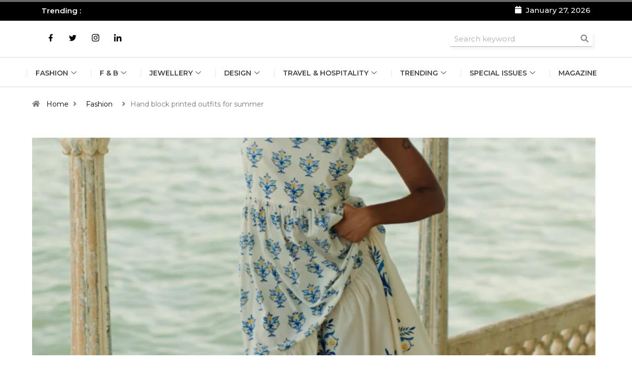

--- FILE ---
content_type: text/html; charset=UTF-8
request_url: https://luxebook.in/hand-block-printed-outfits-for-summer/
body_size: 45186
content:

<!DOCTYPE html>
<html lang="en-US" class="" data-skin="light">

<head><meta charset="UTF-8"><script>if(navigator.userAgent.match(/MSIE|Internet Explorer/i)||navigator.userAgent.match(/Trident\/7\..*?rv:11/i)){var href=document.location.href;if(!href.match(/[?&]nowprocket/)){if(href.indexOf("?")==-1){if(href.indexOf("#")==-1){document.location.href=href+"?nowprocket=1"}else{document.location.href=href.replace("#","?nowprocket=1#")}}else{if(href.indexOf("#")==-1){document.location.href=href+"&nowprocket=1"}else{document.location.href=href.replace("#","&nowprocket=1#")}}}}</script><script>(()=>{class RocketLazyLoadScripts{constructor(){this.v="1.2.6",this.triggerEvents=["keydown","mousedown","mousemove","touchmove","touchstart","touchend","wheel"],this.userEventHandler=this.t.bind(this),this.touchStartHandler=this.i.bind(this),this.touchMoveHandler=this.o.bind(this),this.touchEndHandler=this.h.bind(this),this.clickHandler=this.u.bind(this),this.interceptedClicks=[],this.interceptedClickListeners=[],this.l(this),window.addEventListener("pageshow",(t=>{this.persisted=t.persisted,this.everythingLoaded&&this.m()})),this.CSPIssue=sessionStorage.getItem("rocketCSPIssue"),document.addEventListener("securitypolicyviolation",(t=>{this.CSPIssue||"script-src-elem"!==t.violatedDirective||"data"!==t.blockedURI||(this.CSPIssue=!0,sessionStorage.setItem("rocketCSPIssue",!0))})),document.addEventListener("DOMContentLoaded",(()=>{this.k()})),this.delayedScripts={normal:[],async:[],defer:[]},this.trash=[],this.allJQueries=[]}p(t){document.hidden?t.t():(this.triggerEvents.forEach((e=>window.addEventListener(e,t.userEventHandler,{passive:!0}))),window.addEventListener("touchstart",t.touchStartHandler,{passive:!0}),window.addEventListener("mousedown",t.touchStartHandler),document.addEventListener("visibilitychange",t.userEventHandler))}_(){this.triggerEvents.forEach((t=>window.removeEventListener(t,this.userEventHandler,{passive:!0}))),document.removeEventListener("visibilitychange",this.userEventHandler)}i(t){"HTML"!==t.target.tagName&&(window.addEventListener("touchend",this.touchEndHandler),window.addEventListener("mouseup",this.touchEndHandler),window.addEventListener("touchmove",this.touchMoveHandler,{passive:!0}),window.addEventListener("mousemove",this.touchMoveHandler),t.target.addEventListener("click",this.clickHandler),this.L(t.target,!0),this.S(t.target,"onclick","rocket-onclick"),this.C())}o(t){window.removeEventListener("touchend",this.touchEndHandler),window.removeEventListener("mouseup",this.touchEndHandler),window.removeEventListener("touchmove",this.touchMoveHandler,{passive:!0}),window.removeEventListener("mousemove",this.touchMoveHandler),t.target.removeEventListener("click",this.clickHandler),this.L(t.target,!1),this.S(t.target,"rocket-onclick","onclick"),this.M()}h(){window.removeEventListener("touchend",this.touchEndHandler),window.removeEventListener("mouseup",this.touchEndHandler),window.removeEventListener("touchmove",this.touchMoveHandler,{passive:!0}),window.removeEventListener("mousemove",this.touchMoveHandler)}u(t){t.target.removeEventListener("click",this.clickHandler),this.L(t.target,!1),this.S(t.target,"rocket-onclick","onclick"),this.interceptedClicks.push(t),t.preventDefault(),t.stopPropagation(),t.stopImmediatePropagation(),this.M()}O(){window.removeEventListener("touchstart",this.touchStartHandler,{passive:!0}),window.removeEventListener("mousedown",this.touchStartHandler),this.interceptedClicks.forEach((t=>{t.target.dispatchEvent(new MouseEvent("click",{view:t.view,bubbles:!0,cancelable:!0}))}))}l(t){EventTarget.prototype.addEventListenerWPRocketBase=EventTarget.prototype.addEventListener,EventTarget.prototype.addEventListener=function(e,i,o){"click"!==e||t.windowLoaded||i===t.clickHandler||t.interceptedClickListeners.push({target:this,func:i,options:o}),(this||window).addEventListenerWPRocketBase(e,i,o)}}L(t,e){this.interceptedClickListeners.forEach((i=>{i.target===t&&(e?t.removeEventListener("click",i.func,i.options):t.addEventListener("click",i.func,i.options))})),t.parentNode!==document.documentElement&&this.L(t.parentNode,e)}D(){return new Promise((t=>{this.P?this.M=t:t()}))}C(){this.P=!0}M(){this.P=!1}S(t,e,i){t.hasAttribute&&t.hasAttribute(e)&&(event.target.setAttribute(i,event.target.getAttribute(e)),event.target.removeAttribute(e))}t(){this._(this),"loading"===document.readyState?document.addEventListener("DOMContentLoaded",this.R.bind(this)):this.R()}k(){let t=[];document.querySelectorAll("script[type=rocketlazyloadscript][data-rocket-src]").forEach((e=>{let i=e.getAttribute("data-rocket-src");if(i&&!i.startsWith("data:")){0===i.indexOf("//")&&(i=location.protocol+i);try{const o=new URL(i).origin;o!==location.origin&&t.push({src:o,crossOrigin:e.crossOrigin||"module"===e.getAttribute("data-rocket-type")})}catch(t){}}})),t=[...new Map(t.map((t=>[JSON.stringify(t),t]))).values()],this.T(t,"preconnect")}async R(){this.lastBreath=Date.now(),this.j(this),this.F(this),this.I(),this.W(),this.q(),await this.A(this.delayedScripts.normal),await this.A(this.delayedScripts.defer),await this.A(this.delayedScripts.async);try{await this.U(),await this.H(this),await this.J()}catch(t){console.error(t)}window.dispatchEvent(new Event("rocket-allScriptsLoaded")),this.everythingLoaded=!0,this.D().then((()=>{this.O()})),this.N()}W(){document.querySelectorAll("script[type=rocketlazyloadscript]").forEach((t=>{t.hasAttribute("data-rocket-src")?t.hasAttribute("async")&&!1!==t.async?this.delayedScripts.async.push(t):t.hasAttribute("defer")&&!1!==t.defer||"module"===t.getAttribute("data-rocket-type")?this.delayedScripts.defer.push(t):this.delayedScripts.normal.push(t):this.delayedScripts.normal.push(t)}))}async B(t){if(await this.G(),!0!==t.noModule||!("noModule"in HTMLScriptElement.prototype))return new Promise((e=>{let i;function o(){(i||t).setAttribute("data-rocket-status","executed"),e()}try{if(navigator.userAgent.indexOf("Firefox/")>0||""===navigator.vendor||this.CSPIssue)i=document.createElement("script"),[...t.attributes].forEach((t=>{let e=t.nodeName;"type"!==e&&("data-rocket-type"===e&&(e="type"),"data-rocket-src"===e&&(e="src"),i.setAttribute(e,t.nodeValue))})),t.text&&(i.text=t.text),i.hasAttribute("src")?(i.addEventListener("load",o),i.addEventListener("error",(function(){i.setAttribute("data-rocket-status","failed-network"),e()})),setTimeout((()=>{i.isConnected||e()}),1)):(i.text=t.text,o()),t.parentNode.replaceChild(i,t);else{const i=t.getAttribute("data-rocket-type"),s=t.getAttribute("data-rocket-src");i?(t.type=i,t.removeAttribute("data-rocket-type")):t.removeAttribute("type"),t.addEventListener("load",o),t.addEventListener("error",(i=>{this.CSPIssue&&i.target.src.startsWith("data:")?(console.log("WPRocket: data-uri blocked by CSP -> fallback"),t.removeAttribute("src"),this.B(t).then(e)):(t.setAttribute("data-rocket-status","failed-network"),e())})),s?(t.removeAttribute("data-rocket-src"),t.src=s):t.src="data:text/javascript;base64,"+window.btoa(unescape(encodeURIComponent(t.text)))}}catch(i){t.setAttribute("data-rocket-status","failed-transform"),e()}}));t.setAttribute("data-rocket-status","skipped")}async A(t){const e=t.shift();return e&&e.isConnected?(await this.B(e),this.A(t)):Promise.resolve()}q(){this.T([...this.delayedScripts.normal,...this.delayedScripts.defer,...this.delayedScripts.async],"preload")}T(t,e){var i=document.createDocumentFragment();t.forEach((t=>{const o=t.getAttribute&&t.getAttribute("data-rocket-src")||t.src;if(o&&!o.startsWith("data:")){const s=document.createElement("link");s.href=o,s.rel=e,"preconnect"!==e&&(s.as="script"),t.getAttribute&&"module"===t.getAttribute("data-rocket-type")&&(s.crossOrigin=!0),t.crossOrigin&&(s.crossOrigin=t.crossOrigin),t.integrity&&(s.integrity=t.integrity),i.appendChild(s),this.trash.push(s)}})),document.head.appendChild(i)}j(t){let e={};function i(i,o){return e[o].eventsToRewrite.indexOf(i)>=0&&!t.everythingLoaded?"rocket-"+i:i}function o(t,o){!function(t){e[t]||(e[t]={originalFunctions:{add:t.addEventListener,remove:t.removeEventListener},eventsToRewrite:[]},t.addEventListener=function(){arguments[0]=i(arguments[0],t),e[t].originalFunctions.add.apply(t,arguments)},t.removeEventListener=function(){arguments[0]=i(arguments[0],t),e[t].originalFunctions.remove.apply(t,arguments)})}(t),e[t].eventsToRewrite.push(o)}function s(e,i){let o=e[i];e[i]=null,Object.defineProperty(e,i,{get:()=>o||function(){},set(s){t.everythingLoaded?o=s:e["rocket"+i]=o=s}})}o(document,"DOMContentLoaded"),o(window,"DOMContentLoaded"),o(window,"load"),o(window,"pageshow"),o(document,"readystatechange"),s(document,"onreadystatechange"),s(window,"onload"),s(window,"onpageshow");try{Object.defineProperty(document,"readyState",{get:()=>t.rocketReadyState,set(e){t.rocketReadyState=e},configurable:!0}),document.readyState="loading"}catch(t){console.log("WPRocket DJE readyState conflict, bypassing")}}F(t){let e;function i(e){return t.everythingLoaded?e:e.split(" ").map((t=>"load"===t||0===t.indexOf("load.")?"rocket-jquery-load":t)).join(" ")}function o(o){function s(t){const e=o.fn[t];o.fn[t]=o.fn.init.prototype[t]=function(){return this[0]===window&&("string"==typeof arguments[0]||arguments[0]instanceof String?arguments[0]=i(arguments[0]):"object"==typeof arguments[0]&&Object.keys(arguments[0]).forEach((t=>{const e=arguments[0][t];delete arguments[0][t],arguments[0][i(t)]=e}))),e.apply(this,arguments),this}}o&&o.fn&&!t.allJQueries.includes(o)&&(o.fn.ready=o.fn.init.prototype.ready=function(e){return t.domReadyFired?e.bind(document)(o):document.addEventListener("rocket-DOMContentLoaded",(()=>e.bind(document)(o))),o([])},s("on"),s("one"),t.allJQueries.push(o)),e=o}o(window.jQuery),Object.defineProperty(window,"jQuery",{get:()=>e,set(t){o(t)}})}async H(t){const e=document.querySelector("script[data-webpack]");e&&(await async function(){return new Promise((t=>{e.addEventListener("load",t),e.addEventListener("error",t)}))}(),await t.K(),await t.H(t))}async U(){this.domReadyFired=!0;try{document.readyState="interactive"}catch(t){}await this.G(),document.dispatchEvent(new Event("rocket-readystatechange")),await this.G(),document.rocketonreadystatechange&&document.rocketonreadystatechange(),await this.G(),document.dispatchEvent(new Event("rocket-DOMContentLoaded")),await this.G(),window.dispatchEvent(new Event("rocket-DOMContentLoaded"))}async J(){try{document.readyState="complete"}catch(t){}await this.G(),document.dispatchEvent(new Event("rocket-readystatechange")),await this.G(),document.rocketonreadystatechange&&document.rocketonreadystatechange(),await this.G(),window.dispatchEvent(new Event("rocket-load")),await this.G(),window.rocketonload&&window.rocketonload(),await this.G(),this.allJQueries.forEach((t=>t(window).trigger("rocket-jquery-load"))),await this.G();const t=new Event("rocket-pageshow");t.persisted=this.persisted,window.dispatchEvent(t),await this.G(),window.rocketonpageshow&&window.rocketonpageshow({persisted:this.persisted}),this.windowLoaded=!0}m(){document.onreadystatechange&&document.onreadystatechange(),window.onload&&window.onload(),window.onpageshow&&window.onpageshow({persisted:this.persisted})}I(){const t=new Map;document.write=document.writeln=function(e){const i=document.currentScript;i||console.error("WPRocket unable to document.write this: "+e);const o=document.createRange(),s=i.parentElement;let n=t.get(i);void 0===n&&(n=i.nextSibling,t.set(i,n));const c=document.createDocumentFragment();o.setStart(c,0),c.appendChild(o.createContextualFragment(e)),s.insertBefore(c,n)}}async G(){Date.now()-this.lastBreath>45&&(await this.K(),this.lastBreath=Date.now())}async K(){return document.hidden?new Promise((t=>setTimeout(t))):new Promise((t=>requestAnimationFrame(t)))}N(){this.trash.forEach((t=>t.remove()))}static run(){const t=new RocketLazyLoadScripts;t.p(t)}}RocketLazyLoadScripts.run()})();</script>
	
	<meta name="viewport" content="width=device-width, initial-scale=1.0" />
		<meta name='robots' content='index, follow, max-image-preview:large, max-snippet:-1, max-video-preview:-1' />

            <script data-no-defer="1" data-ezscrex="false" data-cfasync="false" data-pagespeed-no-defer data-cookieconsent="ignore">
                var ctPublicFunctions = {"_ajax_nonce":"106ca3630e","_rest_nonce":"56bf8c4760","_ajax_url":"\/wp-admin\/admin-ajax.php","_rest_url":"https:\/\/luxebook.in\/wp-json\/","data__cookies_type":"none","data__ajax_type":"rest","data__bot_detector_enabled":"1","data__frontend_data_log_enabled":1,"cookiePrefix":"","wprocket_detected":true,"host_url":"luxebook.in","text__ee_click_to_select":"Click to select the whole data","text__ee_original_email":"The complete one is","text__ee_got_it":"Got it","text__ee_blocked":"Blocked","text__ee_cannot_connect":"Cannot connect","text__ee_cannot_decode":"Can not decode email. Unknown reason","text__ee_email_decoder":"CleanTalk email decoder","text__ee_wait_for_decoding":"The magic is on the way!","text__ee_decoding_process":"Please wait a few seconds while we decode the contact data."}
            </script>
        
            <script data-no-defer="1" data-ezscrex="false" data-cfasync="false" data-pagespeed-no-defer data-cookieconsent="ignore">
                var ctPublic = {"_ajax_nonce":"106ca3630e","settings__forms__check_internal":"0","settings__forms__check_external":"0","settings__forms__force_protection":0,"settings__forms__search_test":"1","settings__forms__wc_add_to_cart":"0","settings__data__bot_detector_enabled":"1","settings__sfw__anti_crawler":0,"blog_home":"https:\/\/luxebook.in\/","pixel__setting":"3","pixel__enabled":true,"pixel__url":null,"data__email_check_before_post":"1","data__email_check_exist_post":1,"data__cookies_type":"none","data__key_is_ok":true,"data__visible_fields_required":true,"wl_brandname":"Anti-Spam by CleanTalk","wl_brandname_short":"CleanTalk","ct_checkjs_key":"28e74d911406e0a3c83b212a47a666607966020d2fd360c78c57e18d92acd191","emailEncoderPassKey":"515212c84e13a236e89146a36b9015ef","bot_detector_forms_excluded":"W10=","advancedCacheExists":true,"varnishCacheExists":false,"wc_ajax_add_to_cart":false,"theRealPerson":{"phrases":{"trpHeading":"The Real Person Badge!","trpContent1":"The commenter acts as a real person and verified as not a bot.","trpContent2":" Anti-Spam by CleanTalk","trpContentLearnMore":"Learn more"},"trpContentLink":"https:\/\/cleantalk.org\/help\/the-real-person?utm_id=&amp;utm_term=&amp;utm_source=admin_side&amp;utm_medium=trp_badge&amp;utm_content=trp_badge_link_click&amp;utm_campaign=apbct_links","imgPersonUrl":"https:\/\/luxebook.in\/wp-content\/plugins\/cleantalk-spam-protect\/css\/images\/real_user.svg","imgShieldUrl":"https:\/\/luxebook.in\/wp-content\/plugins\/cleantalk-spam-protect\/css\/images\/shield.svg"}}
            </script>
        	<meta name="viewport" content="width=device-width, initial-scale=1, maximum-scale=5">
			<meta name="description" content="Hand block printed outfits for summer " />

	<!-- This site is optimized with the Yoast SEO plugin v26.5 - https://yoast.com/wordpress/plugins/seo/ -->
	<title>Hand block printed outfits for summer  - Luxebook India</title>
	<link rel="canonical" href="https://luxebook.in/hand-block-printed-outfits-for-summer/" />
	<meta property="og:locale" content="en_US" />
	<meta property="og:type" content="article" />
	<meta property="og:title" content="Hand block printed outfits for summer  - Luxebook India" />
	<meta property="og:description" content="Ruhi Gilder  As the hot humid days of summer take over, let your wardrobe undergo an upgrade as well. For this season, we’ve curated a selection of non-traditional garments inspired by the traditional art of hand-block printing. The craft is said to have originated in the villages of Rajasthan and requires skill. Artisans carve a [&hellip;]" />
	<meta property="og:url" content="https://luxebook.in/hand-block-printed-outfits-for-summer/" />
	<meta property="og:site_name" content="Luxebook India" />
	<meta property="article:published_time" content="2022-03-30T11:46:17+00:00" />
	<meta property="og:image" content="https://luxebook.in/wp-content/uploads/2023/12/Malie.webp" />
	<meta property="og:image:width" content="1080" />
	<meta property="og:image:height" content="1475" />
	<meta property="og:image:type" content="image/webp" />
	<meta name="author" content="Ruhi Gilder" />
	<meta name="twitter:card" content="summary_large_image" />
	<meta name="twitter:label1" content="Written by" />
	<meta name="twitter:data1" content="Ruhi Gilder" />
	<meta name="twitter:label2" content="Est. reading time" />
	<meta name="twitter:data2" content="4 minutes" />
	<script type="application/ld+json" class="yoast-schema-graph">{"@context":"https://schema.org","@graph":[{"@type":"WebPage","@id":"https://luxebook.in/hand-block-printed-outfits-for-summer/","url":"https://luxebook.in/hand-block-printed-outfits-for-summer/","name":"Hand block printed outfits for summer  - Luxebook India","isPartOf":{"@id":"https://luxebook.in/#website"},"primaryImageOfPage":{"@id":"https://luxebook.in/hand-block-printed-outfits-for-summer/#primaryimage"},"image":{"@id":"https://luxebook.in/hand-block-printed-outfits-for-summer/#primaryimage"},"thumbnailUrl":"https://luxebook.in/wp-content/uploads/2023/12/Malie.webp","datePublished":"2022-03-30T11:46:17+00:00","author":{"@id":"https://luxebook.in/#/schema/person/8f6e420b13cbaa68a67b18793454a6be"},"breadcrumb":{"@id":"https://luxebook.in/hand-block-printed-outfits-for-summer/#breadcrumb"},"inLanguage":"en-US","potentialAction":[{"@type":"ReadAction","target":["https://luxebook.in/hand-block-printed-outfits-for-summer/"]}]},{"@type":"ImageObject","inLanguage":"en-US","@id":"https://luxebook.in/hand-block-printed-outfits-for-summer/#primaryimage","url":"https://luxebook.in/wp-content/uploads/2023/12/Malie.webp","contentUrl":"https://luxebook.in/wp-content/uploads/2023/12/Malie.webp","width":1080,"height":1475},{"@type":"BreadcrumbList","@id":"https://luxebook.in/hand-block-printed-outfits-for-summer/#breadcrumb","itemListElement":[{"@type":"ListItem","position":1,"name":"Home","item":"https://luxebook.in/"},{"@type":"ListItem","position":2,"name":"Hand block printed outfits for summer "}]},{"@type":"WebSite","@id":"https://luxebook.in/#website","url":"https://luxebook.in/","name":"Luxebook India","description":"Business of Luxury","potentialAction":[{"@type":"SearchAction","target":{"@type":"EntryPoint","urlTemplate":"https://luxebook.in/?s={search_term_string}"},"query-input":{"@type":"PropertyValueSpecification","valueRequired":true,"valueName":"search_term_string"}}],"inLanguage":"en-US"},{"@type":"Person","@id":"https://luxebook.in/#/schema/person/8f6e420b13cbaa68a67b18793454a6be","name":"Ruhi Gilder","image":{"@type":"ImageObject","inLanguage":"en-US","@id":"https://luxebook.in/#/schema/person/image/","url":"https://secure.gravatar.com/avatar/179a177fb1b798aee45f9f8ca5a2ec90f751338fe55c1d05ea1b31cf1661b3fe?s=96&d=mm&r=g","contentUrl":"https://secure.gravatar.com/avatar/179a177fb1b798aee45f9f8ca5a2ec90f751338fe55c1d05ea1b31cf1661b3fe?s=96&d=mm&r=g","caption":"Ruhi Gilder"},"url":"https://luxebook.in/author/ruhi-gilder/"}]}</script>
	<!-- / Yoast SEO plugin. -->


<link rel='dns-prefetch' href='//fd.cleantalk.org' />
<link rel='dns-prefetch' href='//ajax.googleapis.com' />
<link rel='dns-prefetch' href='//fonts.googleapis.com' />
<link rel='dns-prefetch' href='//maxcdn.bootstrapcdn.com' />
<link rel="alternate" type="application/rss+xml" title="Luxebook India &raquo; Feed" href="https://luxebook.in/feed/" />
<link rel="alternate" title="oEmbed (JSON)" type="application/json+oembed" href="https://luxebook.in/wp-json/oembed/1.0/embed?url=https%3A%2F%2Fluxebook.in%2Fhand-block-printed-outfits-for-summer%2F" />
<link rel="alternate" title="oEmbed (XML)" type="text/xml+oembed" href="https://luxebook.in/wp-json/oembed/1.0/embed?url=https%3A%2F%2Fluxebook.in%2Fhand-block-printed-outfits-for-summer%2F&#038;format=xml" />
<style id='wp-img-auto-sizes-contain-inline-css' type='text/css'>
img:is([sizes=auto i],[sizes^="auto," i]){contain-intrinsic-size:3000px 1500px}
/*# sourceURL=wp-img-auto-sizes-contain-inline-css */
</style>
<link rel='stylesheet' id='elementor-frontend-css' href='https://luxebook.in/wp-content/plugins/elementor/assets/css/frontend.min.css?ver=3.33.2' type='text/css' media='all' />
<link rel='stylesheet' id='elementor-post-12186-css' href='https://luxebook.in/wp-content/uploads/elementor/css/post-12186.css?ver=1765281881' type='text/css' media='all' />
<link data-minify="1" rel='stylesheet' id='dashicons-css' href='https://luxebook.in/wp-content/cache/min/1/wp-includes/css/dashicons.min.css?ver=1765281882' type='text/css' media='all' />
<link rel='stylesheet' id='post-views-counter-frontend-css' href='https://luxebook.in/wp-content/plugins/post-views-counter/css/frontend.min.css?ver=1.6.0' type='text/css' media='all' />
<link rel='stylesheet' id='sbr_styles-css' href='https://luxebook.in/wp-content/cache/background-css/luxebook.in/wp-content/plugins/reviews-feed/assets/css/sbr-styles.min.css?ver=2.1.1&wpr_t=1769523873' type='text/css' media='all' />
<link rel='stylesheet' id='sbi_styles-css' href='https://luxebook.in/wp-content/cache/background-css/luxebook.in/wp-content/plugins/instagram-feed/css/sbi-styles.min.css?ver=6.10.0&wpr_t=1769523873' type='text/css' media='all' />
<link rel='stylesheet' id='sby_styles-css' href='https://luxebook.in/wp-content/cache/background-css/luxebook.in/wp-content/plugins/feeds-for-youtube/css/sb-youtube-free.min.css?ver=2.4.0&wpr_t=1769523873' type='text/css' media='all' />
<style id='wp-emoji-styles-inline-css' type='text/css'>

	img.wp-smiley, img.emoji {
		display: inline !important;
		border: none !important;
		box-shadow: none !important;
		height: 1em !important;
		width: 1em !important;
		margin: 0 0.07em !important;
		vertical-align: -0.1em !important;
		background: none !important;
		padding: 0 !important;
	}
/*# sourceURL=wp-emoji-styles-inline-css */
</style>
<link rel='stylesheet' id='wp-block-library-css' href='https://luxebook.in/wp-includes/css/dist/block-library/style.min.css?ver=6.9' type='text/css' media='all' />
<style id='global-styles-inline-css' type='text/css'>
:root{--wp--preset--aspect-ratio--square: 1;--wp--preset--aspect-ratio--4-3: 4/3;--wp--preset--aspect-ratio--3-4: 3/4;--wp--preset--aspect-ratio--3-2: 3/2;--wp--preset--aspect-ratio--2-3: 2/3;--wp--preset--aspect-ratio--16-9: 16/9;--wp--preset--aspect-ratio--9-16: 9/16;--wp--preset--color--black: #000000;--wp--preset--color--cyan-bluish-gray: #abb8c3;--wp--preset--color--white: #ffffff;--wp--preset--color--pale-pink: #f78da7;--wp--preset--color--vivid-red: #cf2e2e;--wp--preset--color--luminous-vivid-orange: #ff6900;--wp--preset--color--luminous-vivid-amber: #fcb900;--wp--preset--color--light-green-cyan: #7bdcb5;--wp--preset--color--vivid-green-cyan: #00d084;--wp--preset--color--pale-cyan-blue: #8ed1fc;--wp--preset--color--vivid-cyan-blue: #0693e3;--wp--preset--color--vivid-purple: #9b51e0;--wp--preset--gradient--vivid-cyan-blue-to-vivid-purple: linear-gradient(135deg,rgb(6,147,227) 0%,rgb(155,81,224) 100%);--wp--preset--gradient--light-green-cyan-to-vivid-green-cyan: linear-gradient(135deg,rgb(122,220,180) 0%,rgb(0,208,130) 100%);--wp--preset--gradient--luminous-vivid-amber-to-luminous-vivid-orange: linear-gradient(135deg,rgb(252,185,0) 0%,rgb(255,105,0) 100%);--wp--preset--gradient--luminous-vivid-orange-to-vivid-red: linear-gradient(135deg,rgb(255,105,0) 0%,rgb(207,46,46) 100%);--wp--preset--gradient--very-light-gray-to-cyan-bluish-gray: linear-gradient(135deg,rgb(238,238,238) 0%,rgb(169,184,195) 100%);--wp--preset--gradient--cool-to-warm-spectrum: linear-gradient(135deg,rgb(74,234,220) 0%,rgb(151,120,209) 20%,rgb(207,42,186) 40%,rgb(238,44,130) 60%,rgb(251,105,98) 80%,rgb(254,248,76) 100%);--wp--preset--gradient--blush-light-purple: linear-gradient(135deg,rgb(255,206,236) 0%,rgb(152,150,240) 100%);--wp--preset--gradient--blush-bordeaux: linear-gradient(135deg,rgb(254,205,165) 0%,rgb(254,45,45) 50%,rgb(107,0,62) 100%);--wp--preset--gradient--luminous-dusk: linear-gradient(135deg,rgb(255,203,112) 0%,rgb(199,81,192) 50%,rgb(65,88,208) 100%);--wp--preset--gradient--pale-ocean: linear-gradient(135deg,rgb(255,245,203) 0%,rgb(182,227,212) 50%,rgb(51,167,181) 100%);--wp--preset--gradient--electric-grass: linear-gradient(135deg,rgb(202,248,128) 0%,rgb(113,206,126) 100%);--wp--preset--gradient--midnight: linear-gradient(135deg,rgb(2,3,129) 0%,rgb(40,116,252) 100%);--wp--preset--font-size--small: 13px;--wp--preset--font-size--medium: 20px;--wp--preset--font-size--large: 36px;--wp--preset--font-size--x-large: 42px;--wp--preset--spacing--20: 0.44rem;--wp--preset--spacing--30: 0.67rem;--wp--preset--spacing--40: 1rem;--wp--preset--spacing--50: 1.5rem;--wp--preset--spacing--60: 2.25rem;--wp--preset--spacing--70: 3.38rem;--wp--preset--spacing--80: 5.06rem;--wp--preset--shadow--natural: 6px 6px 9px rgba(0, 0, 0, 0.2);--wp--preset--shadow--deep: 12px 12px 50px rgba(0, 0, 0, 0.4);--wp--preset--shadow--sharp: 6px 6px 0px rgba(0, 0, 0, 0.2);--wp--preset--shadow--outlined: 6px 6px 0px -3px rgb(255, 255, 255), 6px 6px rgb(0, 0, 0);--wp--preset--shadow--crisp: 6px 6px 0px rgb(0, 0, 0);}:where(.is-layout-flex){gap: 0.5em;}:where(.is-layout-grid){gap: 0.5em;}body .is-layout-flex{display: flex;}.is-layout-flex{flex-wrap: wrap;align-items: center;}.is-layout-flex > :is(*, div){margin: 0;}body .is-layout-grid{display: grid;}.is-layout-grid > :is(*, div){margin: 0;}:where(.wp-block-columns.is-layout-flex){gap: 2em;}:where(.wp-block-columns.is-layout-grid){gap: 2em;}:where(.wp-block-post-template.is-layout-flex){gap: 1.25em;}:where(.wp-block-post-template.is-layout-grid){gap: 1.25em;}.has-black-color{color: var(--wp--preset--color--black) !important;}.has-cyan-bluish-gray-color{color: var(--wp--preset--color--cyan-bluish-gray) !important;}.has-white-color{color: var(--wp--preset--color--white) !important;}.has-pale-pink-color{color: var(--wp--preset--color--pale-pink) !important;}.has-vivid-red-color{color: var(--wp--preset--color--vivid-red) !important;}.has-luminous-vivid-orange-color{color: var(--wp--preset--color--luminous-vivid-orange) !important;}.has-luminous-vivid-amber-color{color: var(--wp--preset--color--luminous-vivid-amber) !important;}.has-light-green-cyan-color{color: var(--wp--preset--color--light-green-cyan) !important;}.has-vivid-green-cyan-color{color: var(--wp--preset--color--vivid-green-cyan) !important;}.has-pale-cyan-blue-color{color: var(--wp--preset--color--pale-cyan-blue) !important;}.has-vivid-cyan-blue-color{color: var(--wp--preset--color--vivid-cyan-blue) !important;}.has-vivid-purple-color{color: var(--wp--preset--color--vivid-purple) !important;}.has-black-background-color{background-color: var(--wp--preset--color--black) !important;}.has-cyan-bluish-gray-background-color{background-color: var(--wp--preset--color--cyan-bluish-gray) !important;}.has-white-background-color{background-color: var(--wp--preset--color--white) !important;}.has-pale-pink-background-color{background-color: var(--wp--preset--color--pale-pink) !important;}.has-vivid-red-background-color{background-color: var(--wp--preset--color--vivid-red) !important;}.has-luminous-vivid-orange-background-color{background-color: var(--wp--preset--color--luminous-vivid-orange) !important;}.has-luminous-vivid-amber-background-color{background-color: var(--wp--preset--color--luminous-vivid-amber) !important;}.has-light-green-cyan-background-color{background-color: var(--wp--preset--color--light-green-cyan) !important;}.has-vivid-green-cyan-background-color{background-color: var(--wp--preset--color--vivid-green-cyan) !important;}.has-pale-cyan-blue-background-color{background-color: var(--wp--preset--color--pale-cyan-blue) !important;}.has-vivid-cyan-blue-background-color{background-color: var(--wp--preset--color--vivid-cyan-blue) !important;}.has-vivid-purple-background-color{background-color: var(--wp--preset--color--vivid-purple) !important;}.has-black-border-color{border-color: var(--wp--preset--color--black) !important;}.has-cyan-bluish-gray-border-color{border-color: var(--wp--preset--color--cyan-bluish-gray) !important;}.has-white-border-color{border-color: var(--wp--preset--color--white) !important;}.has-pale-pink-border-color{border-color: var(--wp--preset--color--pale-pink) !important;}.has-vivid-red-border-color{border-color: var(--wp--preset--color--vivid-red) !important;}.has-luminous-vivid-orange-border-color{border-color: var(--wp--preset--color--luminous-vivid-orange) !important;}.has-luminous-vivid-amber-border-color{border-color: var(--wp--preset--color--luminous-vivid-amber) !important;}.has-light-green-cyan-border-color{border-color: var(--wp--preset--color--light-green-cyan) !important;}.has-vivid-green-cyan-border-color{border-color: var(--wp--preset--color--vivid-green-cyan) !important;}.has-pale-cyan-blue-border-color{border-color: var(--wp--preset--color--pale-cyan-blue) !important;}.has-vivid-cyan-blue-border-color{border-color: var(--wp--preset--color--vivid-cyan-blue) !important;}.has-vivid-purple-border-color{border-color: var(--wp--preset--color--vivid-purple) !important;}.has-vivid-cyan-blue-to-vivid-purple-gradient-background{background: var(--wp--preset--gradient--vivid-cyan-blue-to-vivid-purple) !important;}.has-light-green-cyan-to-vivid-green-cyan-gradient-background{background: var(--wp--preset--gradient--light-green-cyan-to-vivid-green-cyan) !important;}.has-luminous-vivid-amber-to-luminous-vivid-orange-gradient-background{background: var(--wp--preset--gradient--luminous-vivid-amber-to-luminous-vivid-orange) !important;}.has-luminous-vivid-orange-to-vivid-red-gradient-background{background: var(--wp--preset--gradient--luminous-vivid-orange-to-vivid-red) !important;}.has-very-light-gray-to-cyan-bluish-gray-gradient-background{background: var(--wp--preset--gradient--very-light-gray-to-cyan-bluish-gray) !important;}.has-cool-to-warm-spectrum-gradient-background{background: var(--wp--preset--gradient--cool-to-warm-spectrum) !important;}.has-blush-light-purple-gradient-background{background: var(--wp--preset--gradient--blush-light-purple) !important;}.has-blush-bordeaux-gradient-background{background: var(--wp--preset--gradient--blush-bordeaux) !important;}.has-luminous-dusk-gradient-background{background: var(--wp--preset--gradient--luminous-dusk) !important;}.has-pale-ocean-gradient-background{background: var(--wp--preset--gradient--pale-ocean) !important;}.has-electric-grass-gradient-background{background: var(--wp--preset--gradient--electric-grass) !important;}.has-midnight-gradient-background{background: var(--wp--preset--gradient--midnight) !important;}.has-small-font-size{font-size: var(--wp--preset--font-size--small) !important;}.has-medium-font-size{font-size: var(--wp--preset--font-size--medium) !important;}.has-large-font-size{font-size: var(--wp--preset--font-size--large) !important;}.has-x-large-font-size{font-size: var(--wp--preset--font-size--x-large) !important;}
/*# sourceURL=global-styles-inline-css */
</style>

<style id='classic-theme-styles-inline-css' type='text/css'>
/*! This file is auto-generated */
.wp-block-button__link{color:#fff;background-color:#32373c;border-radius:9999px;box-shadow:none;text-decoration:none;padding:calc(.667em + 2px) calc(1.333em + 2px);font-size:1.125em}.wp-block-file__button{background:#32373c;color:#fff;text-decoration:none}
/*# sourceURL=/wp-includes/css/classic-themes.min.css */
</style>
<link rel='stylesheet' id='wp-components-css' href='https://luxebook.in/wp-includes/css/dist/components/style.min.css?ver=6.9' type='text/css' media='all' />
<link rel='stylesheet' id='wp-preferences-css' href='https://luxebook.in/wp-includes/css/dist/preferences/style.min.css?ver=6.9' type='text/css' media='all' />
<link rel='stylesheet' id='wp-block-editor-css' href='https://luxebook.in/wp-includes/css/dist/block-editor/style.min.css?ver=6.9' type='text/css' media='all' />
<link data-minify="1" rel='stylesheet' id='popup-maker-block-library-style-css' href='https://luxebook.in/wp-content/cache/min/1/wp-content/plugins/popup-maker/dist/packages/block-library-style.css?ver=1765281882' type='text/css' media='all' />
<link rel='stylesheet' id='cleantalk-public-css-css' href='https://luxebook.in/wp-content/cache/background-css/luxebook.in/wp-content/plugins/cleantalk-spam-protect/css/cleantalk-public.min.css?ver=6.69.1_1765280487&wpr_t=1769523873' type='text/css' media='all' />
<link rel='stylesheet' id='cleantalk-email-decoder-css-css' href='https://luxebook.in/wp-content/plugins/cleantalk-spam-protect/css/cleantalk-email-decoder.min.css?ver=6.69.1_1765280487' type='text/css' media='all' />
<link rel='stylesheet' id='cleantalk-trp-css-css' href='https://luxebook.in/wp-content/plugins/cleantalk-spam-protect/css/cleantalk-trp.min.css?ver=6.69.1_1765280487' type='text/css' media='all' />
<link rel='stylesheet' id='ctf_styles-css' href='https://luxebook.in/wp-content/plugins/custom-twitter-feeds/css/ctf-styles.min.css?ver=2.3.1' type='text/css' media='all' />
<link rel='stylesheet' id='ncf_lato_font-css' href='//fonts.googleapis.com/css?family=Lato%3A300normal%2C400normal%2C400italic%2C600normal%2C600italic&#038;subset=all&#038;ver=6.9' type='text/css' media='all' />
<link data-minify="1" rel='stylesheet' id='ncf_styles-css' href='https://luxebook.in/wp-content/cache/background-css/luxebook.in/wp-content/cache/min/1/wp-content/plugins/ninja-contact-form/css/ninja-contact-form.css?ver=1765281882&wpr_t=1769523873' type='text/css' media='all' />
<link data-minify="1" rel='stylesheet' id='ub-extension-style-css-css' href='https://luxebook.in/wp-content/cache/min/1/wp-content/plugins/ultimate-blocks/src/extensions/style.css?ver=1765281882' type='text/css' media='all' />
<link data-minify="1" rel='stylesheet' id='xs-front-style-css' href='https://luxebook.in/wp-content/cache/min/1/wp-content/plugins/wp-social/assets/css/frontend.css?ver=1765281882' type='text/css' media='all' />
<link data-minify="1" rel='stylesheet' id='xs_login_font_login_css-css' href='https://luxebook.in/wp-content/cache/background-css/luxebook.in/wp-content/cache/min/1/wp-content/plugins/wp-social/assets/css/font-icon.css?ver=1765281882&wpr_t=1769523873' type='text/css' media='all' />
<link rel='stylesheet' id='cff-css' href='https://luxebook.in/wp-content/cache/background-css/luxebook.in/wp-content/plugins/custom-facebook-feed/assets/css/cff-style.min.css?ver=4.3.4&wpr_t=1769523873' type='text/css' media='all' />
<link data-minify="1" rel='stylesheet' id='sb-font-awesome-css' href='https://luxebook.in/wp-content/cache/min/1/font-awesome/4.7.0/css/font-awesome.min.css?ver=1765281882' type='text/css' media='all' />
<link rel='stylesheet' id='bootstrap-css' href='https://luxebook.in/wp-content/themes/digiqole/assets/css/bootstrap.min.css?ver=2.2.7' type='text/css' media='all' />
<link data-minify="1" rel='stylesheet' id='icon-font-css' href='https://luxebook.in/wp-content/cache/min/1/wp-content/themes/digiqole/assets/css/icon-font.css?ver=1765281882' type='text/css' media='all' />
<link data-minify="1" rel='preload' as='style' id='digiqole-all-style-css' href='https://luxebook.in/wp-content/cache/min/1/wp-content/themes/digiqole/assets/css/all.css?ver=1765281882' type='text/css' media='all' />
<link data-minify="1" rel='stylesheet' id='digiqole-master-css' href='https://luxebook.in/wp-content/cache/min/1/wp-content/themes/digiqole/assets/css/master.css?ver=1765281882' type='text/css' media='all' />
<style id='digiqole-master-inline-css' type='text/css'>
.progress-bar{ background-color : #000}
        html.fonts-loaded body{ font-family: Montserrat }
        .body-box-layout{ 
            background-image:var(--wpr-bg-24f4b817-7fd8-4817-926f-5467d9728b65);;
            background-repeat: no-repeat;
            background-position: center;
            background-size: cover;
            background-attachment: fixed;
         }
        body,
        .post-navigation .post-previous a p, .post-navigation .post-next a p,
        .dark-mode .blog-single .post-meta li,
        .dark-mode .wp-block-quote p,
        .dark-mode .wp-block-quote::before,
        .dark-mode .wp-block-quote cite,
        .dark-mode .view-review-list .xs-review-date,
        .dark-mode .view-review-list .xs-reviewer-author,
        .dark-mode .breadcrumb li,
        .dark-mode .post-meta span,
        .dark-mode .post-meta span a,
        .dark-mode .tranding-bg-white .tranding-bar .trending-slide-bg.trending-slide .post-title a,
        .dark-mode .blog-single .post-meta li.post-author a{
           color:  #333333;
        }

        h1, h2, h3, h4, h5, h6,
        .post-title,
        .post-navigation span,
        .post-title a,
        .dark-mode .error-page .error-code,
        .dark-mode.archive .entry-blog-summery .readmore-btn,
        .dark-mode .entry-blog-summery.ts-post .readmore-btn,
        .dark-mode .apsc-icons-wrapper.apsc-theme-2 .apsc-each-profile a,
        .dark-mode .ts-author-content .comment a{
            color:  #222222;
        }


        .dark-mode .apsc-icons-wrapper.apsc-theme-2 .apsc-each-profile a{
            color: #222222 !important;
        }
        .dark-mode .blog-single .post .post-body{
            background: transparent;
        }

        html.fonts-loaded h1,
        html.fonts-loaded h2{
            font-family: Montserrat;
        }
        html.fonts-loaded h3{ 
            font-family: Montserrat;
        }

        html.fonts-loaded h4{ 
            font-family: Montserrat;
        }

        a,
        .entry-header .entry-title a:hover,
        .sidebar ul li a:hover,
        .breadcrumb a:hover {
            color: #000000;
            transition: all ease 500ms;
        }
      
        .btn-primary:hover,
        .switch__background,
        .switch__mouth,
        .switch__eye-left,
        .switch__eye-right{
         background: #e74907;
         border-color: #e74907;;
        }

        .tag-lists a:hover,
        .tagcloud a:hover,
        .owl-carousel .owl-dots .owl-dot.active span,
        .blog-single .tag-lists a:hover {
            border-color: #000000;
        }

        blockquote.wp-block-quote, .wp-block-quote, .wp-block-quote:not(.is-large):not(.is-style-large), .wp-block-pullquote blockquote,
         blockquote.wp-block-pullquote, .wp-block-quote.is-large, .wp-block-quote.is-style-large{
            border-left-color: #000000;
        }
        
        .post .post-footer .readmore,
        .post .post-media .video-link-btn a,
        .post-list-item .recen-tab-menu.nav-tabs li a:before, 
        .post-list-item .recen-tab-menu.nav-tabs li a:after,
        .blog-single .xs-review-box .xs-review .xs-btn:hover,
        .blog-single .tag-lists span,
        .tag-lists a:hover, .tagcloud a:hover,
        .heading-style3 .block-title .title-angle-shap:before, 
        .heading-style3 .block-title .title-angle-shap:after,
         .heading-style3 .widget-title .title-angle-shap:before, 
         .heading-style3 .widget-title .title-angle-shap:after, 
         .sidebar .widget .block-title .title-angle-shap:before,
          .sidebar .widget .block-title .title-angle-shap:after, 
          .sidebar .widget .widget-title .title-angle-shap:before, 
        .sidebar .widget .widget-title .title-angle-shap:after,
        .pagination li.active a, .pagination li:hover a,
        .owl-carousel .owl-dots .owl-dot.active span,
        .main-pagination .swiper-pagination-bullet-active,
        .swiper-pagination .swiper-pagination-bullet-active,
        .header .navbar-light .ekit-wid-con .digiqole-elementskit-menu
         .elementskit-navbar-nav > li.active > a:before,
         .trending-light .tranding-bar .trending-slide .trending-title,
        .post-list-item .post-thumb .tab-post-count, .post-list-item .post-thumb .post-index,
        .woocommerce ul.products li.product .button,.woocommerce ul.products li.product .added_to_cart,
        .woocommerce nav.woocommerce-pagination ul li a:focus, .woocommerce nav.woocommerce-pagination ul li a:hover, .woocommerce nav.woocommerce-pagination ul li span.current,
        .woocommerce #respond input#submit.alt, .woocommerce a.button.alt, .woocommerce button.button.alt, .woocommerce input.button.alt,.sponsor-web-link a:hover i, .woocommerce .widget_price_filter .ui-slider .ui-slider-range,
        .woocommerce span.onsale,
        .not-found .input-group-btn,
        .btn,
        .BackTo,
        .sidebar .widget.widget_search .input-group-btn,
        .woocommerce ul.products li.product .added_to_cart:hover, .woocommerce #respond input#submit.alt:hover, .woocommerce a.button.alt:hover, .woocommerce button.button.alt:hover, 
        .footer-social li a,
        .digiqole-video-post .video-item .post-video .ts-play-btn,
        .blog-single .post-meta .social-share i.fa-share,
        .social-share i.ts-icon-share,
        .woocommerce input.button.alt:hover,
        .woocommerce .widget_price_filter .ui-slider .ui-slider-handle,
        #preloader,
        .main-slider .swiper-button-next:hover,
        .main-slider .swiper-button-prev:hover,
        .main-slider .owl-dots .owl-dot.swiper-pagination-bullet-active,
        .main-slider .owl-dots .swiper-pagination-bullet.swiper-pagination-bullet-active,
        .main-slider .swiper-pagination .owl-dot.swiper-pagination-bullet-active,
        .main-slider .swiper-pagination .swiper-pagination-bullet.swiper-pagination-bullet-active,
        .main-slider .main-pagination .owl-dot.swiper-pagination-bullet-active,
        .main-slider .main-pagination .swiper-pagination-bullet.swiper-pagination-bullet-active,
        .weekend-top .owl-dots .owl-dot.swiper-pagination-bullet-active,
        .weekend-top .owl-dots .swiper-pagination-bullet.swiper-pagination-bullet-active,
        .weekend-top .swiper-pagination .owl-dot.swiper-pagination-bullet-active,
        .weekend-top .swiper-pagination .swiper-pagination-bullet.swiper-pagination-bullet-active,
        .featured-tab-item .nav-tabs .nav-link.active:before,
        .post-slider .swiper-pagination .swiper-pagination-bullet.swiper-pagination-bullet-active,
        .blog-single .post-meta .social-share .ts-icon-share {
            background: #000000;
        }
        .owl-carousel.owl-loaded .owl-nav .owl-next.disabled, 
        .owl-carousel.owl-loaded .owl-nav .owl-prev.disabled,
        .ts-about-image-wrapper.owl-carousel.owl-theme .owl-nav [class*=owl-]:hover{
            background: #000000 !important;
        }

        .ts-footer .recent-posts-widget .post-content .post-title a:hover,
        .post-list-item .recen-tab-menu.nav-tabs li a.active,
        .ts-footer .footer-left-widget .footer-social li a:hover,
         .ts-footer .footer-widget .footer-social li a:hover,
         .heading-style3 .block-title, .heading-style3 .widget-title,
         .topbar.topbar-gray .tranding-bg-white .tranding-bar .trending-slide-bg .trending-title i,
         .sidebar .widget .block-title, .sidebar .widget .widget-title,
         .header .navbar-light .ekit-wid-con .digiqole-elementskit-menu .elementskit-navbar-nav .dropdown-item.active,
         .header .navbar-light .ekit-wid-con .digiqole-elementskit-menu .elementskit-navbar-nav li a:hover,
         .social-links li a:hover,
         .post-title a:hover,
         .video-tab-list .post-tab-list li a.active h4.post-title, .video-tab-list .post-tab-list li a:hover h4.post-title,
         .featured-tab-item .nav-tabs .nav-link.active .tab-head > span.tab-text-title,
         .woocommerce ul.products li.product .price, 
         .woocommerce ul.products li.product .woocommerce-loop-product__title:hover,
         .load-more-btn .digiqole-post-grid-loadmore:hover,
         .blog-single .post-meta li.meta-post-view,
         .ts-overlay-style .post-meta-info li.active i,
         .blog-single .post-meta li a:hover {
            color: #000000;
        }
        
        .post-layout-style5 .post-meta li.meta-post-view .ts-icon {
            color: #000000!important;
        }
      
        
            .topbar.topbar-gray,
            .topbar-dark .top-dark-info{
                background: #0a0a0a;
            }
        
            .topbar .top-nav li a,
            .topbar .social-links li a,
            .topbar.topbar-gray .top-info li,
            .tranding-bg-dark .tranding-bar .trending-slide-bg .trending-title,
            .tranding-bg-dark .tranding-bar .trending-slide-bg .post-title a,
            .topbar-dark .top-dark-info .top-info li,
            .tranding-bar .trending-slide .post-title a,
            .header-gradient-area .topbar .tranding-bar .trending-slide .trending-title,
            .header-gradient-area .topbar .top-info li a, .header-gradient-area .topbar .social-links li a,
            .header-gradient-area .topbar .top-info li, .header-gradient-area .topbar .social-links li,
            .topbar.topbar-gray .tranding-bg-white .tranding-bar .trending-slide-bg .trending-title,
            .topbar.topbar-gray .tranding-bg-white .tranding-bar .trending-slide-bg .post-title a,
            .topbar .social-links .header-date-info{
                color: #ffffff;
            }
        
            .logo img{
                max-width: 400px;
            }
        
            .header .navbar-light .ekit-wid-con .digiqole-elementskit-menu{
               height: 62px;
            }
            @media(min-width: 1024px){
                .header-gradient-area .navbar-light .ekit-wid-con .digiqole-elementskit-menu .elementskit-navbar-nav > li > a,
                .header.header-gradient .navbar-light .ekit-wid-con .digiqole-elementskit-menu .elementskit-navbar-nav > li > a, 
                .header .navbar-light .ekit-wid-con .digiqole-elementskit-menu .elementskit-navbar-nav > li > a,
                 .header .navbar-light .nav-search-area a, .header-gradient .navbar-light .social-links li a, 
                 .header .navbar-light .navbar-nav > li > a, 
               .header-gradient .navbar-light .nav-search-area .header-search-icon a{
                   line-height: 62px;
               }
            }
        
                @media(min-width: 1024px){
                    .header-gradient-area .navbar-light .ekit-wid-con .digiqole-elementskit-menu .elementskit-navbar-nav > li > a,
                    .header.header-gradient .navbar-light .ekit-wid-con .digiqole-elementskit-menu .elementskit-navbar-nav > li > a,
                    .header .navbar-light .ekit-wid-con .digiqole-elementskit-menu .elementskit-navbar-nav > li > a,
                    .header .navbar-light .nav-search-area a,
                    .header-gradient .navbar-light .social-links li a,
                    .header .navbar-light .navbar-nav > li > a{
                           color: #000000;
                    }
                }
            
                @media(min-width: 1024px){
                    .header-gradient-area .navbar-light .ekit-wid-con .digiqole-elementskit-menu .elementskit-navbar-nav > li > a:hover,
                    .header.header-gradient .navbar-light .ekit-wid-con .digiqole-elementskit-menu .elementskit-navbar-nav > li > a:hover,
                    .header .navbar-light .navbar-nav > li > a:hover,
                    .header-gradient-area .header .navbar-light .navbar-nav > li.active > a, 
                    .header-gradient-area .header .navbar-light .navbar-nav > li:hover > a,
                    .navbar-solid.header .navbar-light .navbar-nav li.active > a,
                    .header.header-dark .navbar-light .navbar-nav li.active > a,
                    .header .navbar-light .navbar-nav li.active > a,
                    .header.header-gradient .navbar-light .ekit-wid-con .digiqole-elementskit-menu .elementskit-navbar-nav > li.active > a,
                    .header .navbar-light .ekit-wid-con .digiqole-elementskit-menu .elementskit-navbar-nav > li:hover > a{
                        color: #ff0000;
                    }


                    
                }
                .header .navbar-light .ekit-wid-con .digiqole-elementskit-menu .elementskit-navbar-nav > li.active > a:before,
                .header .navbar-light .navbar-nav > li.active > a:before{
                    background: #ff0000;
                }
            
     
            html.fonts-loaded .header .navbar-light .navbar-nav li ul.dropdown-menu li a,
            html.fonts-loaded .header .navbar-light .ekit-wid-con .digiqole-elementskit-menu .elementskit-navbar-nav li ul li a,
            html.fonts-loaded .header .navbar-light .ekit-wid-con .digiqole-elementskit-menu .elementskit-navbar-nav li .elementskit-dropdown li a{
                   color: #000000;
                   font-size: 13px;
                }
            
     
            html.fonts-loaded .header .navbar-light .navbar-nav li ul.dropdown-menu li a:hover,
            .header .navbar-light .ekit-wid-con .digiqole-elementskit-menu .elementskit-navbar-nav .dropdown-item.active,
            .header .navbar-light .ekit-wid-con .digiqole-elementskit-menu .elementskit-navbar-nav li ul li a:hover,
            .header .navbar-light .navbar-nav li ul.dropdown-menu li.active a{
                   color: #ff0000;
                   
                }
            
            html.fonts-loaded .header-gradient-area .navbar-light .ekit-wid-con .digiqole-elementskit-menu .elementskit-navbar-nav > li > a,
            html.fonts-loaded .header.header-gradient .navbar-light .ekit-wid-con .digiqole-elementskit-menu .elementskit-navbar-nav > li > a,
            html.fonts-loaded .header .navbar-light .ekit-wid-con .digiqole-elementskit-menu .elementskit-navbar-nav > li > a,
            html.fonts-loaded .header .navbar-light .nav-search-area a,
            html.fonts-loaded .header-gradient .navbar-light .social-links li a,
            html.fonts-loaded .header .navbar-light .navbar-nav > li > a,
            html.fonts-loaded .header-gradient .navbar-light .nav-search-area .header-search-icon a{
                font-family: Montserrat;
                font-size: 14px; 
                font-weight: normalpx; 
                }
            .ts-footer{
            padding-top:70px;
            padding-bottom:20px;
         }
      body,
      .dark-mode .ts-author-media,
      .dark-mode .ts-author-content::before,
      .dark-mode .ts-author-content::after,
      .dark-mode .post-layout-style4 .post-single .entry-header{
         background-color: #ffffff;
      }
     
      .ts-footer{
          background-color: #222222;
          background-repeat:no-repeat;
          background-size: cover;
          
          
      }
      .newsletter-form span,
      .ts-footer .widget-title span{
        background-color: #222222;
      }

      .ts-footer-classic .widget-title,
      .ts-footer-classic h3,
      .ts-footer-classic h4,
      .ts-footer .widget-title,
      .ts-footer-classic .contact h3{
          color: #fff;
      }
      .ts-footer p,
      .ts-footer .list-arrow li a,
      .ts-footer .menu li a,
      .ts-footer .service-time li,
      .ts-footer .list-arrow li::before, 
      .ts-footer .footer-info li,
      .ts-footer .footer-left-widget .footer-social li a, .ts-footer .footer-widget .footer-social li a,
      .ts-footer .footer-left-widget p, .ts-footer .footer-widget p,
      .ts-footer .recent-posts-widget .post-content .post-title a,
      .ts-footer .menu li::before{
        color: #fff;
      }

     
     
      .copy-right{
         background-color: #101010;
      }
      .copy-right .copyright-text p{
         color: #fff;
      }
      
/*# sourceURL=digiqole-master-inline-css */
</style>
<link data-minify="1" rel='stylesheet' id='ekit-widget-styles-css' href='https://luxebook.in/wp-content/cache/background-css/luxebook.in/wp-content/cache/min/1/wp-content/plugins/elementskit-lite/widgets/init/assets/css/widget-styles.css?ver=1765281882&wpr_t=1769523873' type='text/css' media='all' />
<link data-minify="1" rel='stylesheet' id='ekit-responsive-css' href='https://luxebook.in/wp-content/cache/min/1/wp-content/plugins/elementskit-lite/widgets/init/assets/css/responsive.css?ver=1765281882' type='text/css' media='all' />
<link rel='stylesheet' id='elementor-gf-montserrat-css' href='https://fonts.googleapis.com/css?family=Montserrat:100,100italic,200,200italic,300,300italic,400,400italic,500,500italic,600,600italic,700,700italic,800,800italic,900,900italic&#038;display=swap' type='text/css' media='all' />
<link data-minify="1" rel='stylesheet' id='elementor-icons-ekiticons-css' href='https://luxebook.in/wp-content/cache/min/1/wp-content/plugins/elementskit-lite/modules/elementskit-icon-pack/assets/css/ekiticons.css?ver=1765281882' type='text/css' media='all' />
<script type="text/javascript" src="https://luxebook.in/wp-content/plugins/cleantalk-spam-protect/js/apbct-public-bundle.min.js?ver=6.69.1_1765280487" id="apbct-public-bundle.min-js-js" data-rocket-defer defer></script>
<script type="rocketlazyloadscript" data-minify="1" data-rocket-type="text/javascript" data-rocket-src="https://luxebook.in/wp-content/cache/min/1/ct-bot-detector-wrapper.js?ver=1765279538" id="ct_bot_detector-js" defer="defer" data-wp-strategy="defer"></script>
<script type="text/javascript" src="https://luxebook.in/wp-includes/js/jquery/jquery.min.js?ver=3.7.1" id="jquery-core-js" data-rocket-defer defer></script>
<script type="text/javascript" src="https://luxebook.in/wp-includes/js/jquery/jquery-migrate.min.js?ver=3.4.1" id="jquery-migrate-js" data-rocket-defer defer></script>
<script type="text/javascript" id="ncf_main_js-js-extra">
/* <![CDATA[ */
var NinjaContactFormOpts = {"ajaxurl":"https://luxebook.in/wp-admin/admin-ajax.php","sidebar_type":"push","theme":"minimalistic","sidebar_pos":"right","flat_socialbar":"top","base_color":"{\"flat\":\"#2b93c0\",\"cube\":\"#c0392b\",\"minimalistic\":\"#50e3c2\",\"aerial\":\"#292929\"}","humantest":"","fade_content":"light","label":"3","label_top":"60%","label_vis":"visible","label_scroll_selector":"","label_mouseover":"","bg":"none","togglers":"","path":"https://luxebook.in/wp-content/plugins/ninja-contact-form/img/","scroll":"custom","send_more_text":"Send more","try_again_text":"Try again","close_text":"Close","sending_text":"Sending","msg_fail_text":"Something went wrong while sending your message","errors":{"required":"* Please enter %%","requiredCheckbox":"* Please %%","min":"* %% must have at least %% characters.","max":"* %% can have at most %% characters.","matches":"* %% must match %%.","less":"* %% must be less than %%","greater":"* %% must be greater than %%.","numeric":"* %% must be numeric.","email":"* %% must be a valid email address.","ip":"* %% must be a valid ip address.","answer":"* Wrong %%"},"nonce":"6233be40d5","id1":{"success":"Your message was successfully sent!"},"social":[],"plugin_ver":"3.5.8"};
//# sourceURL=ncf_main_js-js-extra
/* ]]> */
</script>
<script type="rocketlazyloadscript" data-rocket-type="text/javascript" data-rocket-src="https://luxebook.in/wp-content/plugins/ninja-contact-form/js/ninja-contact-form.min.js?ver=6.9" id="ncf_main_js-js" data-rocket-defer defer></script>
<script type="text/javascript" id="xs_front_main_js-js-extra">
/* <![CDATA[ */
var rest_config = {"rest_url":"https://luxebook.in/wp-json/","nonce":"56bf8c4760","insta_enabled":""};
//# sourceURL=xs_front_main_js-js-extra
/* ]]> */
</script>
<script type="rocketlazyloadscript" data-minify="1" data-rocket-type="text/javascript" data-rocket-src="https://luxebook.in/wp-content/cache/min/1/wp-content/plugins/wp-social/assets/js/front-main.js?ver=1765279538" id="xs_front_main_js-js" data-rocket-defer defer></script>
<script type="text/javascript" id="xs_social_custom-js-extra">
/* <![CDATA[ */
var rest_api_conf = {"siteurl":"https://luxebook.in","nonce":"56bf8c4760","root":"https://luxebook.in/wp-json/"};
var wsluFrontObj = {"resturl":"https://luxebook.in/wp-json/","rest_nonce":"56bf8c4760"};
//# sourceURL=xs_social_custom-js-extra
/* ]]> */
</script>
<script type="rocketlazyloadscript" data-minify="1" data-rocket-type="text/javascript" data-rocket-src="https://luxebook.in/wp-content/cache/min/1/wp-content/plugins/wp-social/assets/js/social-front.js?ver=1765279538" id="xs_social_custom-js" data-rocket-defer defer></script>
<script type="rocketlazyloadscript" data-minify="1" data-rocket-type="text/javascript" data-rocket-src="https://luxebook.in/wp-content/cache/min/1/wp-content/plugins/wp-ultimate-review/assets/public/script/content-page.js?ver=1765279538" id="wur_review_content_script-js" data-rocket-defer defer></script>
<script type="text/javascript" id="csf-google-web-fonts-js-extra">
/* <![CDATA[ */
var WebFontConfig = {"google":{"families":["Montserrat:400"]}};
//# sourceURL=csf-google-web-fonts-js-extra
/* ]]> */
</script>
<script type="rocketlazyloadscript" data-minify="1" data-rocket-type="text/javascript" data-rocket-src="https://luxebook.in/wp-content/cache/min/1/ajax/libs/webfont/1.6.26/webfont.js?ver=1765279538" id="csf-google-web-fonts-js" data-rocket-defer defer></script>
<link rel="https://api.w.org/" href="https://luxebook.in/wp-json/" /><link rel="alternate" title="JSON" type="application/json" href="https://luxebook.in/wp-json/wp/v2/posts/8559" /><link rel="EditURI" type="application/rsd+xml" title="RSD" href="https://luxebook.in/xmlrpc.php?rsd" />
<meta name="generator" content="WordPress 6.9" />
<link rel='shortlink' href='https://luxebook.in/?p=8559' />
<style type='text/css'> .ae_data .elementor-editor-element-setting {
            display:none !important;
            }
            </style><style id="ncf_dynamic_styles">


body:not([class*=ncf_mobile]) .nks_cc_trigger_tabs.ncf_tab {
	top: 60% !important;
}

.ncf_mobile .nks_cc_trigger_tabs.ncf_tab {
	top: 800px !important;
}

.ncf_exposed #ncf-overlay {
	opacity: 0.3;
	-ms-filter: "progid:DXImageTransform.Microsoft.Alpha(Opacity=30)";
}

.ncf_exposed #ncf-overlay:hover {
	cursor: pointer;
	cursor: url("https://luxebook.in/wp-content/plugins/ninja-contact-form/img/close2.png") 16 16,pointer;
}




.ncf_color1, #ncf_sidebar .ncf_button:before {
	background-color: #50e3c2 !important ;
}

#ncf_sidebar.ncf_aerial input[type=text],
#ncf_sidebar.ncf_aerial input[type=email],
#ncf_sidebar.ncf_aerial input[type=date],
#ncf_sidebar.ncf_aerial input[type=tel],
#ncf_sidebar.ncf_aerial textarea,
.ncf_aerial .ncf_user_firstname,
.ncf_aerial .ncf_user_lastname,
#ncf_sidebar.ncf_aerial .ncf_user_bio,
#ncf_sidebar.ncf_aerial .wpcf7,
#ncf_sidebar.ncf_aerial .ncf_select_wrap select,
#ncf_sidebar .ncf_select_wrap:before,
#ncf_sidebar input[type=checkbox]:checked + label:before,
#ncf_sidebar input[type=radio]:checked + label:before {
	color:  #50e3c2 !important;
}

#ncf_sidebar.ncf_minimalistic .wpcf7 p, #ncf_sidebar.ncf_minimalistic .wpcf7-response-output {
	color:  #50e3c2;
}

.ncf_minimalistic .ncf_form_res_message {
	color:  #50e3c2 !important;
}

.ncf_minimalistic .ncf_sidebar_socialbar li a:hover {
	background-color: #50e3c2 !important ;
}
.ncf_minimalistic input:focus,
.ncf_minimalistic textarea:focus
{
	color: #5bcfaf !important;
}

#ncf_sidebar .ncf_err_msg, #ncf_sidebar .ncf_form_btn_wrapper .ncf_btn_close {
<!--	color: --><!-- !important;-->
}

#ncf_sidebar.ncf_aerial .ncf_ph label {
	color: #50e3c2 !important;
}

#ncf_sidebar input[type=checkbox] + label:before,
#ncf_sidebar input[type=radio] + label:before {
}


#ncf_sidebar.ncf_minimalistic input[type=submit],
#ncf_sidebar.ncf_aerial input[type=submit] {
	background-color: #50e3c2;
}

#ncf_sidebar.ncf_aerial input[type=submit] {
	background-color: #50e3c2 !important;
	background-image: none !important;
	text-shadow: none;

}

.ncf_color2 {
	background-color: #283d38 !important ;
}
.ncf_minimalistic .ncf_user_bio, .ncf_minimalistic .wpcf7 p, .ncf_minimalistic .wpcf7 p label {
	color:  #283d38 !important;
}

#ncf_sidebar.ncf_aerial .ncf_user_title{
	color: #283d38;
}


.ncf_minimalistic .ncf_user_title{
	color:  #93a39f !important;
}
.ncf_color3 {
	background-color: #93a39f !important;
}
#ncf_sidebar.ncf_flat a.ncf_button,
#ncf_sidebar.ncf_flat  input[type=submit],
#ncf_sidebar.ncf_minimalistic  input[type=submit] {
	-webkit-box-shadow: 0 2px 0px 2px #93a39f;
	-moz-box-shadow: 0 2px 0px 2px #93a39f;
	box-shadow: 0 2px 0px 2px #93a39f;
}

#ncf_sidebar.ncf_flat  a.ncf_button:active,
#ncf_sidebar.ncf_flat  input[type=submit]:active,
#ncf_sidebar.ncf_minimalistic input[type=submit]:active {
	-webkit-box-shadow: 0 1px 0px 2px #93a39f;
	-moz-box-shadow: 0 1px 0px 2px #93a39f;
	box-shadow: 0 1px 0px 2px #93a39f;
}


.ncf_color4 {
	background-color: #c3fcef !important ;
}

#ncf_sidebar.ncf_minimalistic input[type=text]:focus,
#ncf_sidebar.ncf_minimalistic input[type=email]:focus,
#ncf_sidebar.ncf_minimalistic input[type=date]:focus,
#ncf_sidebar.ncf_minimalistic input[type=tel]:focus,
#ncf_sidebar.ncf_minimalistic textarea:focus {
	border-color: #5bcfaf;
	box-shadow: inset 0px -4px 0px 0px #c3fcef;
}

#ncf_sidebar .ncf_ph input:focus + label,
#ncf_sidebar .ncf_has_value:not(.ncf_noselect) label,
#ncf_sidebar .ncf_ph textarea:focus + label {
	color: #5bcfaf;
}


.ncf_color5 {
	background-color: #5bcfaf !important ;
}


#ncf_sidebar.ncf_minimalistic a.ncf_button,
#ncf_sidebar.ncf_flat  input[type=submit],
#ncf_sidebar.ncf_minimalistic  input[type=submit] {
	box-shadow: 0 2px 0px 2px #5bcfaf;
}

#ncf_sidebar.ncf_minimalistic  a.ncf_button:active,
#ncf_sidebar.ncf_flat  input[type=submit]:active,
#ncf_sidebar.ncf_minimalistic  input[type=submit]:active {
	-webkit-box-shadow: 0 1px 0px 2px #5bcfaf;
	-moz-box-shadow: 0 1px 0px 2px #5bcfaf;
	box-shadow: 0 1px 0px 2px #5bcfaf;
}











.ncf_imagebg_custom {
	background-image: url() !important;
}
.ncf_flat .ncf_sidebar_socialbar,
.ncf_minimalistic .ncf_sidebar_socialbar,
.ncf_minimalistic .ncf_sidebar_cont > .ncf_line_sep,
.ncf_aerial .ncf_sidebar_socialbar {
	display: none !important;
}

.nks_cc_trigger_tabs .ncf-tab-icon .fa:before  {
			color: rgb(255, 88, 115)!important;
		}
		.nks_cc_trigger_tabs.nks_metro .ncf-tab-icon .fa-stack-2x {
			background-color: rgb(255, 88, 115);
			}.nks_cc_trigger_tabs .ncf-tab-icon:after {
	font-family: inherit;
	content: 'SUBSCRIBE';
	position: absolute;
	top: -10%;
	font-size: 20px;
	left: 50%;
	line-height: 28px;
	-webkit-transform: rotate(-90deg);
	-moz-transform: rotate(-90deg);
	-ms-transform: rotate(-90deg);
	-o-transform: rotate(-90deg);
	transform: rotate(-90deg);
	-webkit-transform-origin: left top 0;
	-moz-transform-origin: left top 0;
	-ms-transform-origin: left top 0;
	-o-transform-origin: left top 0;
	transform-origin: left top 0;
	color: #FFF;
	padding: 6px 14px;
	margin-left: -20px;
	white-space: nowrap;
	background-color: rgb(0, 0, 0);
	border-radius: 20px;
	-moz-border-radius: 20px;
	-webkit-border-radius: 20px;
	-webkit-backface-visibility: hidden;
}

.ncf_hidden .nks-hover .fa-stack-1x.fa-inverse:before  {
	color: white !important;
}

.nks_cc_trigger_tabs.nks_metro .ncf-tab-icon:after {
	left: 0;
	top: 0;
	margin-left: 0px;
	border-radius: 0px;
	-moz-border-radius: 0px;
	-webkit-border-radius: 0px;
}

.nks_cc_trigger_tabs.nks_metro .ncf-tab-icon.fa-3x:after {
	padding: 21px;
	font-size: 24px;
}

.nks_cc_trigger_tabs.nks_metro .ncf-tab-icon.fa-2x:after {
	padding: 10px 21px;
}

.nks_cc_trigger_tabs.nks_metro .ncf-tab-icon.fa-2x:after {
	font-size: 18px;
}



body.ncf_sidebar_push > * {
    position: relative;
}
.ncf_exposed #ns-overlay {
	opacity: 0.3;
}
/* set up the keyframes */
@keyframes bodyArrived {
	from { opacity: 0.99; }
	to { opacity: 1; }
}

@-moz-keyframes bodyArrived {
	from { opacity: 0.99; }
	to { opacity: 1; }
}

@-webkit-keyframes bodyArrived {
	from { opacity: 0.99; }
	to { opacity: 1; }
}

@-ms-keyframes bodyArrived {
	from { opacity: 0.99; }
	to { opacity: 1; }
}

@-o-keyframes bodyArrived {
	from { opacity: 0.99; }
	to { opacity: 1; }
}

body {
	/*animation-duration: 0.001s;*/
	/*-o-animation-duration: 0.001s;*/
	/*-ms-animation-duration: 0.001s;*/
	/*-moz-animation-duration: 0.001s;*/
	/*-webkit-animation-duration: 0.001s;*/
	/*animation-name: bodyArrived;*/
	/*-o-animation-name: bodyArrived;*/
	/*-ms-animation-name: bodyArrived;*/
	/*-moz-animation-name: bodyArrived;*/
	/*-webkit-animation-name: bodyArrived;*/
}
</style>
<script type="rocketlazyloadscript">window.addEventListener('DOMContentLoaded', function() {
	(function($){

		NinjaContactFormOpts.callbacks = {
			noop: function(){},"id1" : function(){}		}

		var insertListener = function(event){
			if (event.animationName == "bodyArrived") {
				afterBodyArrived();
			}
		}
		var timer;

		if (document.addEventListener && false) {
			document.addEventListener("animationstart", insertListener, false);
			document.addEventListener("MSAnimationStart", insertListener, false);
			document.addEventListener("webkitAnimationStart", insertListener, false);
		} else {
			timer = setInterval(function(){
				if (document.body) {
					clearInterval(timer);
					afterBodyArrived();
				}
			},14);
		}

		function afterBodyArrived () {

			if (!window.NinjaContactFormOpts || window.NinjaSidebar) return;

			var opts = window.NinjaContactFormOpts;
			var nksopts = window.NKS_CC_Opts;
			var subopts = window.NKSubOpts;
			var $body = $('body');

			var TYPE = NinjaContactFormOpts.sidebar_type;
			var $bodybg = $('<div id="ncf-body-bg"/>').prependTo($body);
			var b = document.body;
			var bodyCss;

			$(function(){
				setTimeout(function() {

					if (!$bodybg.parent().is($body)) {
						$body.prepend($bodybg).prepend($('.nks_cc_trigger_tabs')).prepend($('#ncf_sidebar')).append($('#ncf-overlay-wrapper'));
					}

					if (TYPE === 'push') { $bodybg.css('backgroundColor', $body.css('backgroundColor')) }

				},0)
			});

			if (TYPE === 'push') {

				bodyCss = {
					'backgroundColor':$body.css('backgroundColor'),
					'backgroundImage':$body.css('backgroundImage'),
					'backgroundAttachment':$body.css('backgroundAttachment'),
					'backgroundSize':$body.css('backgroundSize'),
					'backgroundPosition':$body.css('backgroundPosition'),
					'backgroundRepeat':$body.css('backgroundRepeat'),
					'backgroundOrigin':$body.css('backgroundOrigin'),
					'backgroundClip':$body.css('backgroundClip')
				};

				if (bodyCss.backgroundColor.indexOf('(0, 0, 0, 0') + 1 || bodyCss.backgroundColor.indexOf('transparent') + 1 ) {
					bodyCss.backgroundColor = '#fff';
				}

				if (bodyCss.backgroundAttachment === 'fixed') {
					NinjaContactFormOpts.isBgFixed = true;
					bodyCss.position = 'fixed';
					bodyCss.bottom = 0;
					bodyCss.backgroundAttachment = 'scroll';
				} else {
					bodyCss.height = Math.max(
						b.scrollHeight, document.documentElement.scrollHeight,
						b.offsetHeight, document.documentElement.offsetHeight,
						b.clientHeight, document.documentElement.clientHeight
					)
				}

				$bodybg.css(bodyCss);

			} else {
				//$body.addClass('nks_sidebar_slide')
			}

			setTimeout(function(){
				$(function(){

					var $tabs = $('.nks_cc_trigger_tabs');
					var $btn;
					var sel;
					var nkspos = nksopts && nksopts.sidebar_pos;
					var subpos = subopts && subopts.sidebar_pos;

					if ( $tabs.length && (opts.sidebar_pos === nkspos || opts.sidebar_pos === subpos) ) {

						$btn = $('<span class="fa-stack fa-lg ncf-tab-icon fa-2x"> <i class="fa ncf-icon-square fa-stack-2x "></i> <i class="fa ncf-icon-mail-3 fa-stack-1x fa-inverse"></i> </span>');

						if (opts.sidebar_pos === nkspos) {
							$tabs.filter(':has(".nks-tab")').prepend($btn);
							triggerEvent();
							return;
						}

						if (opts.sidebar_pos === subpos) {
							$tabs.filter(':has(".nksub-tab-icon")').prepend($btn);
							triggerEvent();
							return;
						}


					} else {
						$tabs = $('<div class="nks_cc_trigger_tabs ncf_tab ncf_label_visible nks_metro"><span class="fa-stack ncf-tab-icon fa-lg fa-2x"> <i class="fa ncf-icon-square fa-stack-2x "></i> <i class="fa ncf-icon-mail-3 fa-stack-1x fa-inverse"></i> </span></div>');
						$body.append($tabs);
					}

					triggerEvent();
	//
				});
			});
		}

		function triggerEvent(){
				$(document).trigger('ncf_ready');
		}

	})(jQuery)

});</script>            <meta property="og:title" content="Hand block printed outfits for summer ">
            <meta property="og:description" content="Ruhi Gilder  As the hot humid days of summer take over, let your wardrobe undergo an upgrade as well. For this season, we’ve curated a selection of non-traditional garments inspired by the traditional art of hand-block printing. The craft is said to have originated in the villages of Rajasthan and requires skill. Artisans carve a [&hellip;]">
            <meta property="og:image" content="https://luxebook.in/wp-content/uploads/2023/12/Malie-850x560.webp"/>
            <meta property="og:url" content="https://luxebook.in/hand-block-printed-outfits-for-summer/">

			<meta name="generator" content="Elementor 3.33.2; features: e_font_icon_svg, additional_custom_breakpoints; settings: css_print_method-external, google_font-enabled, font_display-swap">
			<style>
				.e-con.e-parent:nth-of-type(n+4):not(.e-lazyloaded):not(.e-no-lazyload),
				.e-con.e-parent:nth-of-type(n+4):not(.e-lazyloaded):not(.e-no-lazyload) * {
					background-image: none !important;
				}
				@media screen and (max-height: 1024px) {
					.e-con.e-parent:nth-of-type(n+3):not(.e-lazyloaded):not(.e-no-lazyload),
					.e-con.e-parent:nth-of-type(n+3):not(.e-lazyloaded):not(.e-no-lazyload) * {
						background-image: none !important;
					}
				}
				@media screen and (max-height: 640px) {
					.e-con.e-parent:nth-of-type(n+2):not(.e-lazyloaded):not(.e-no-lazyload),
					.e-con.e-parent:nth-of-type(n+2):not(.e-lazyloaded):not(.e-no-lazyload) * {
						background-image: none !important;
					}
				}
			</style>
			<!-- Google tag (gtag.js) -->
<script async src="https://www.googletagmanager.com/gtag/js?id=G-P4CDSRF671"></script>
<script>
  window.dataLayer = window.dataLayer || [];
  function gtag(){dataLayer.push(arguments);}
  gtag('js', new Date());

  gtag('config', 'G-P4CDSRF671');
</script><style type="text/css">body{font-family:"Montserrat";font-weight:normal;font-size:16px;line-height:22px;}h1{font-family:"Montserrat";font-weight:normal;}h3{font-family:"Montserrat";font-weight:normal;}h4{font-family:"Montserrat";font-weight:normal;}</style><link rel="icon" href="https://luxebook.in/wp-content/uploads/2023/12/cropped-Untitled-design-44-32x32.png" sizes="32x32" />
<link rel="icon" href="https://luxebook.in/wp-content/uploads/2023/12/cropped-Untitled-design-44-192x192.png" sizes="192x192" />
<link rel="apple-touch-icon" href="https://luxebook.in/wp-content/uploads/2023/12/cropped-Untitled-design-44-180x180.png" />
<meta name="msapplication-TileImage" content="https://luxebook.in/wp-content/uploads/2023/12/cropped-Untitled-design-44-270x270.png" />
		<style type="text/css" id="wp-custom-css">
			

@media (min-width: 1025px){
	.header{
		min-height: 70px;
	}
}
.header-gradient-area .navbar-light .ekit-wid-con .digiqole-elementskit-menu .elementskit-navbar-nav > li > a:hover{
	color: #fff;
}


.food-gallery .elementor-widget-container .elementor-image img{
	cursor: crosshair;
}


.postid-96 .newsletter-area{
	margin-top: 50px
}

.location-info .elementor-icon-box-icon{
	margin-top: 6px;
}
@media (max-width: 1024px){
	.ekit_menu_responsive_tablet .elementskit-submenu-indicator {
    border: 1px solid transparent !important;
}
	.header .navbar-light .navbar-toggler {
    display: none;
}
	.header .navbar-light .ekit-wid-con .digiqole-elementskit-menu .elementskit-navbar-nav > li > a{
		line-height:30px !important;
	}
	.elementskit-navbar-nav-default.elementskit_line_arrow .elementskit-submenu-panel > li > a .elementskit-submenu-indicator{
		transform: rotate(
-90deg);
	}
}

/*Extra css*/
@media (max-width: 767px){
.topbar.topbar-gray .tranding-bg-white .tranding-bar .trending-slide-bg {
    text-align: center;
    display: inline-flex;
    align-content: center;
    flex-wrap: nowrap;
    align-items: center;
}
	.topbar.topbar-gray .tranding-bg-white .tranding-bar .trending-slide-bg .trending-title{
		display: inline-block;
    margin: 0;
		margin-right: 10px;
	}
	.trending-slide .carousel-inner {
    height: 30px;
}
	.topbar.topbar-gray .tranding-bg-white .tranding-bar .trending-slide-bg .trending-title i {
    display: none;
}
	.topbar.topbar-gray .tranding-bg-white .tranding-bar .trending-slide-bg{
		padding:0px;
	}
	.topbar .top-info{
    padding: 0;
}
	.header-middle-area {
    padding: 20px 0 12px;
}
	.topbar.topbar-gray{
		text-align:center !important;
	}
	.main-slider .main-pagination{
		display:none;
	}
	.post-meta-info{
		flex-wrap:wrap;
	}
	
	.featured-tab-item .nav-tabs .nav-link .tab-head > span.tab-text-title {
    font-size: 14px;
}
	.post-list-item .recen-tab-menu.nav-tabs li a {
    font-size: 14px; 
	}
	.topbar.topbar-dark .top-dark-info {
    padding-bottom: 20px;
}
	.header-dark .navbar-light .logo {
    margin-bottom: 15px;
}
	.header.style8 .nav-search-area {
    display: none;
}
}
.header .navbar-light .elementskit-menu-hamburger {
		background: #312e2db0;
    padding: 12px 12px;
    border-radius: 100%;
    width: 40px;
    height: 40px;
}
.header .navbar-light .elementskit-menu-hamburger .elementskit-menu-hamburger-icon{
	height:1.1px;
}

.apsc-icons-wrapper.apsc-theme-2 .apsc-each-profile a .apsc-inner-block .social-icon i {
	padding: 4px 0;
}

i {
	font-style: normal;
}


.logo img {
    width: 100%;
    max-width: 300px;
}

.logo-area{
	width:600px !important;
}

.newsletter-area {
  
    display: none;
}

h6 {
    font-size: 16px;
	font-weight:400;
    line-height: 28px;
}


.header-middle-area.style8 {
    padding: 20px 0;
}

.header-gradient .navbar-sticky.sticky {
    background-image: none;
    background-color:#fff;
}
.header-gradient  {
    
    background-image: none;
    background-color: #fff;
   
}

#header{
	box-shadow: rgba(0, 0, 0, 0.1) 0px 1px 3px 0px, rgba(0, 0, 0, 0.06) 0px 1px 2px 0px;
	border-top: 1px solid rgb(224 224 224);
}

.forminator-ui#forminator-module-11439.forminator-design--default .forminator-button-submit {
    background-color: #000000 !important;
    color: #FFFFFF;
}

.header .navbar-light .navbar-nav > li {
    padding: 0px 20px;
    position: relative;
}


.widget widget_text
{
	
	background-color:#ededed !important;
}

.forminator-ui#forminator-module-11568.forminator-design--default .forminator-button-submit {
    background-color: #000000 !important;
    color: #FFFFFF;
}

.topbar.topbar-gray .tranding-bg-white .tranding-bar .trending-slide-bg .post-title {
    color: #ffffff;
}

.elementskit-navbar-nav > li > a {
	font-weight: 600 !important;
	filter: contrast(50%); !important;
}

.container {
    max-width: 1180px !important;
}
 

.dropdown-menu li a  {
		font-weight: 500 !important;
}

.forminator-ui#forminator-module-11568.forminator-design--flat .forminator-button-submit {
    background-color: #000000 !important;
    color: #FFFFFF;
}


.forminator-ui#forminator-module-11439.forminator-design--default .forminator-label {
    color: #777771;
    display: none !important;
}


html{
	overflow-x: hidden !important;
} 

.elementor-kit-9{
	overflow-y: hidden !important;
	overflow-x: hidden !important;
}

@media only screen and (max-width: 600px){
	
	.elementskit-dropdown {
    display: block !important;
}
	
	.elementskit-megamenu-panel{
		visibility: hidden;
		height: 0px !important;
		pointer-events: none !important;
	}
	
	
/* 	.logo-area{
    display: inline-flex !important;
    justify-content: center !important;
		width: 100% !important;
} */
	
.e-con.e-flex>.e-con-inner{
	background: #f4f4f4 !important;
}
	
/* 	#menu-item-11301{
		height: 35px !important;
	}
	#menu-item-3943{
		height: 45px !important;
	} */

} 

.elementskit-navbar-nav-default .elementskit-navbar-nav li a::after{
	content:'' !important;
	background-color: #ffffff63!important;
	width: 1px !important;
	height: 15px !important;
	top: 24px !important;
	bottom: 0px !important;
	left: 0px !important;
	right: 0px !important;
	position: absolute !important;
}

.entry-content a{
	color: #bf4040 !important;
} 

.post-footer a{
	color: #aaaaaa !important;
}


.post-header-style3 .entry-header {
    position: relative;
    height: 560px !important;
		Width:100%;
    background-size: cover;
    background-repeat: no-repeat;
    background-position: center;
}

.dialog-type-lightbox {
    position: fixed !important;
    height: 100% !important;
    width: 100% !important;
    bottom: 0 !important;
    left: 0 !important;
    background-color: rgba(0,0,0,.8);
    z-index: 9999 !important;
    -webkit-user-select: none !important;
    -moz-user-select: none;
    user-select: none;
}


.tag-lists
{
	display:none;
}		</style>
		<noscript><style id="rocket-lazyload-nojs-css">.rll-youtube-player, [data-lazy-src]{display:none !important;}</style></noscript><link rel='stylesheet' id='widget-heading-css' href='https://luxebook.in/wp-content/plugins/elementor/assets/css/widget-heading.min.css?ver=3.33.2' type='text/css' media='all' />
<link rel='stylesheet' id='e-animation-fadeInRight-css' href='https://luxebook.in/wp-content/plugins/elementor/assets/lib/animations/styles/fadeInRight.min.css?ver=3.33.2' type='text/css' media='all' />
<link data-minify="1" rel='stylesheet' id='swiper-css' href='https://luxebook.in/wp-content/cache/min/1/wp-content/plugins/elementor/assets/lib/swiper/v8/css/swiper.min.css?ver=1765281882' type='text/css' media='all' />
<link rel='stylesheet' id='e-swiper-css' href='https://luxebook.in/wp-content/plugins/elementor/assets/css/conditionals/e-swiper.min.css?ver=3.33.2' type='text/css' media='all' />
<link rel='stylesheet' id='widget-slides-css' href='https://luxebook.in/wp-content/plugins/elementor-pro/assets/css/widget-slides.min.css?ver=3.33.1' type='text/css' media='all' />
<link rel='stylesheet' id='widget-image-css' href='https://luxebook.in/wp-content/plugins/elementor/assets/css/widget-image.min.css?ver=3.33.2' type='text/css' media='all' />
<link rel='stylesheet' id='widget-search-form-css' href='https://luxebook.in/wp-content/plugins/elementor-pro/assets/css/widget-search-form.min.css?ver=3.33.1' type='text/css' media='all' />
<link rel='stylesheet' id='elementor-post-12082-css' href='https://luxebook.in/wp-content/uploads/elementor/css/post-12082.css?ver=1765281881' type='text/css' media='all' />
<link rel='stylesheet' id='elementor-post-12075-css' href='https://luxebook.in/wp-content/uploads/elementor/css/post-12075.css?ver=1765281881' type='text/css' media='all' />
<link rel='stylesheet' id='elementor-post-12139-css' href='https://luxebook.in/wp-content/uploads/elementor/css/post-12139.css?ver=1765281881' type='text/css' media='all' />
<link rel='stylesheet' id='elementor-post-12144-css' href='https://luxebook.in/wp-content/uploads/elementor/css/post-12144.css?ver=1765281881' type='text/css' media='all' />
<link rel='stylesheet' id='elementor-post-12149-css' href='https://luxebook.in/wp-content/uploads/elementor/css/post-12149.css?ver=1765281881' type='text/css' media='all' />
<link rel='stylesheet' id='elementor-post-11763-css' href='https://luxebook.in/wp-content/uploads/elementor/css/post-11763.css?ver=1765281881' type='text/css' media='all' />
<link rel='stylesheet' id='elementor-post-11547-css' href='https://luxebook.in/wp-content/uploads/elementor/css/post-11547.css?ver=1765281882' type='text/css' media='all' />
<link rel='stylesheet' id='widget-form-css' href='https://luxebook.in/wp-content/plugins/elementor-pro/assets/css/widget-form.min.css?ver=3.33.1' type='text/css' media='all' />
<link rel='stylesheet' id='elementor-post-75029-css' href='https://luxebook.in/wp-content/uploads/elementor/css/post-75029.css?ver=1765281882' type='text/css' media='all' />
<link rel='stylesheet' id='widget-spacer-css' href='https://luxebook.in/wp-content/plugins/elementor/assets/css/widget-spacer.min.css?ver=3.33.2' type='text/css' media='all' />
<link rel='stylesheet' id='elementor-post-9-css' href='https://luxebook.in/wp-content/uploads/elementor/css/post-9.css?ver=1765281882' type='text/css' media='all' />
<link rel='stylesheet' id='cffstyles-css' href='https://luxebook.in/wp-content/cache/background-css/luxebook.in/wp-content/plugins/custom-facebook-feed/assets/css/cff-style.min.css?ver=4.3.4&wpr_t=1769523873' type='text/css' media='all' />
<link rel='stylesheet' id='sby-styles-css' href='https://luxebook.in/wp-content/cache/background-css/luxebook.in/wp-content/plugins/feeds-for-youtube/css/sb-youtube-free.min.css?ver=2.4.0&wpr_t=1769523873' type='text/css' media='all' />
<link rel='stylesheet' id='sbistyles-css' href='https://luxebook.in/wp-content/cache/background-css/luxebook.in/wp-content/plugins/instagram-feed/css/sbi-styles.min.css?ver=6.10.0&wpr_t=1769523873' type='text/css' media='all' />
<link rel='stylesheet' id='elementor-gf-roboto-css' href='https://fonts.googleapis.com/css?family=Roboto:100,100italic,200,200italic,300,300italic,400,400italic,500,500italic,600,600italic,700,700italic,800,800italic,900,900italic&#038;display=swap' type='text/css' media='all' />
<link rel='stylesheet' id='elementor-gf-robotoslab-css' href='https://fonts.googleapis.com/css?family=Roboto+Slab:100,100italic,200,200italic,300,300italic,400,400italic,500,500italic,600,600italic,700,700italic,800,800italic,900,900italic&#038;display=swap' type='text/css' media='all' />
<style id="wpr-lazyload-bg-container"></style><style id="wpr-lazyload-bg-exclusion"></style>
<noscript>
<style id="wpr-lazyload-bg-nostyle">.sbr_lb-nav span{--wpr-bg-89236613-3047-4c11-9daa-d2dd11ada1a2: url('https://luxebook.in/wp-content/plugins/reviews-feed/assets/images/sprite.png');}.sbr_lb-data .sbr_lb-close{--wpr-bg-e14c3d29-f9ca-4ffe-a57e-35f2fddda186: url('https://luxebook.in/wp-content/plugins/reviews-feed/assets/images/close.png');}.sbi_lb-loader span{--wpr-bg-31e43489-c912-40c5-8f6c-d01a6dc1bb37: url('https://luxebook.in/wp-content/plugins/instagram-feed/img/sbi-sprite.png');}.sbi_lb-nav span{--wpr-bg-a542f66b-212d-4ac3-a00a-8647762ad9cf: url('https://luxebook.in/wp-content/plugins/instagram-feed/img/sbi-sprite.png');}body .sby_lb-outerContainer .sby_lb-close,body.et-db #et-boc .sby_lb-outerContainer .sby_lb-close{--wpr-bg-0b826eeb-f64d-4839-9b29-af866f41a1df: url('https://luxebook.in/wp-content/plugins/feeds-for-youtube/img/close.png');}body .sby_lb-nav span,body.et-db #et-boc .sby_lb-nav span{--wpr-bg-f45e25ab-0b4d-4466-a831-3867fe5d8a78: url('https://luxebook.in/wp-content/plugins/feeds-for-youtube/img/sby-sprite.png');}body .sby_lb-data .sby_lb-close,body.et-db #et-boc .sby_lb-data .sby_lb-close{--wpr-bg-5e3f1744-6123-49c3-8654-c298b1f2a4b5: url('https://luxebook.in/wp-content/plugins/feeds-for-youtube/img/close.png');}.sby_lb-data .sby_lb-close{--wpr-bg-97623f6d-18aa-4343-b57c-cc6d50ed9a52: url('https://luxebook.in/wp-content/plugins/feeds-for-youtube/img/close.png');}.apbct-check_email_exist-load{--wpr-bg-60bae640-6c0e-486c-906c-7937e46c81f0: url('https://luxebook.in/wp-content/plugins/cleantalk-spam-protect/css/images/checking_email.gif');}.apbct-check_email_exist-good_email{--wpr-bg-7571224b-fda0-4e24-9d4a-5a172f5e5f9f: url('https://luxebook.in/wp-content/plugins/cleantalk-spam-protect/css/images/good_email.svg');}.apbct-check_email_exist-bad_email{--wpr-bg-e17f87d0-0c98-4d5b-babe-fdee915f6f36: url('https://luxebook.in/wp-content/plugins/cleantalk-spam-protect/css/images/bad_email.svg');}#ncf_sidebar.ncf_aerial{--wpr-bg-16196c58-287e-466c-80e9-5c1033393fae: url('https://luxebook.in/wp-content/plugins/ninja-contact-form/img/bg/blur15.jpg');}#ncf_sidebar .ncf_line_sep{--wpr-bg-b0840040-bfdf-4426-bc5a-3f91806f5cd3: url('https://luxebook.in/wp-content/plugins/ninja-contact-form/img/line-sep.png');}#ncf_sidebar.ncf_flat .ncf_sidebar_socialbar a{--wpr-bg-6d910824-b1c0-4420-ad3e-68742da17119: url('https://luxebook.in/wp-content/plugins/ninja-contact-form/img/flat_social_sprite.png');}.ncf_exposed .nks_cc_trigger_tabs .ncf-tab-icon .fa-stack-1x:before,.ncf_transitioning .nks_cc_trigger_tabs .ncf-tab-icon .fa-stack-1x:before{--wpr-bg-ea80410f-d744-4063-b5cc-50d0de689afa: url('https://luxebook.in/wp-content/plugins/ninja-contact-form/img/closeblack.png');}.ncf_exposed .nks_cc_trigger_tabs .ncf-tab-icon .fa-inverse.fa-stack-1x:before,.ncf_transitioning .nks_cc_trigger_tabs .ncf-tab-icon .fa-inverse.fa-stack-1x:before{--wpr-bg-87789a4c-7b7b-4a3e-aa9f-7ab100d3de97: url('https://luxebook.in/wp-content/plugins/ninja-contact-form/img/close.png');}#ncf_sidebar.ncf_minimalistic .ncf_sidebar_socialbar li a{--wpr-bg-e885c883-4084-45bf-9067-4015da8c954a: url('https://luxebook.in/wp-content/plugins/ninja-contact-form/img/minimalistic_social_sprite.png');}#ncf_sidebar.ncf_aerial .ncf_sidebar_socialbar li a{--wpr-bg-48ad56ba-d7d1-4d76-93c4-c413bc4de17d: url('https://luxebook.in/wp-content/plugins/ninja-contact-form/img/aerial_social_sprite.png');}.met-social-tiktok:before{--wpr-bg-2e92fdee-ace0-475a-b0c2-d011d51e053e: url('https://luxebook.in/wp-content/plugins/wp-social/assets/css/tiktok-white.svg');}#cff .cff-author-img{--wpr-bg-ab63d4a2-689a-4116-9e9f-e7d0033d2553: url('https://luxebook.in/wp-content/plugins/custom-facebook-feed/assets/img/cff-avatar.png');}#cff .cff-author.cff-no-author-info .cff-author-img{--wpr-bg-a4dee359-0550-459c-b534-84a5b092d6dc: url('https://luxebook.in/wp-content/plugins/custom-facebook-feed/assets/img/cff-avatar.png');}table.dataTable thead .dt-orderable-asc,table.dataTable thead .dt-orderable-desc{--wpr-bg-1f107915-100b-43ed-bba5-e2b05e564cd3: url('https://luxebook.in/wp-content/plugins/elementskit-lite/widgets/init/assets/img/arrow.png');}table.dataTable thead .dt-ordering-asc{--wpr-bg-6d329c81-ad62-4159-9282-2e6bf8a146d5: url('https://luxebook.in/wp-content/plugins/elementskit-lite/widgets/init/assets/img/sort_asc.png');}table.dataTable thead .dt-ordering-desc{--wpr-bg-e901b4cc-8952-4524-9e26-b012ece287a2: url('https://luxebook.in/wp-content/plugins/elementskit-lite/widgets/init/assets/img/sort_desc.png');}table.dataTable thead .dt-ordering-asc-disabled{--wpr-bg-05c4c913-a44a-4976-a53c-97eaaa5be6bf: url('https://luxebook.in/wp-content/plugins/elementskit-lite/widgets/init/assets/img/sort_asc_disabled.png');}.body-box-layout{--wpr-bg-24f4b817-7fd8-4817-926f-5467d9728b65: url('https://luxebook.in/');}.ncf_imagebg_custom{--wpr-bg-582084e6-fb41-4524-b72f-f701f0b10b45: url('https://luxebook.in/');}</style>
</noscript>
<script type="application/javascript">const rocket_pairs = [{"selector":".sbr_lb-nav span","style":".sbr_lb-nav span{--wpr-bg-89236613-3047-4c11-9daa-d2dd11ada1a2: url('https:\/\/luxebook.in\/wp-content\/plugins\/reviews-feed\/assets\/images\/sprite.png');}","hash":"89236613-3047-4c11-9daa-d2dd11ada1a2","url":"https:\/\/luxebook.in\/wp-content\/plugins\/reviews-feed\/assets\/images\/sprite.png"},{"selector":".sbr_lb-data .sbr_lb-close","style":".sbr_lb-data .sbr_lb-close{--wpr-bg-e14c3d29-f9ca-4ffe-a57e-35f2fddda186: url('https:\/\/luxebook.in\/wp-content\/plugins\/reviews-feed\/assets\/images\/close.png');}","hash":"e14c3d29-f9ca-4ffe-a57e-35f2fddda186","url":"https:\/\/luxebook.in\/wp-content\/plugins\/reviews-feed\/assets\/images\/close.png"},{"selector":".sbi_lb-loader span","style":".sbi_lb-loader span{--wpr-bg-31e43489-c912-40c5-8f6c-d01a6dc1bb37: url('https:\/\/luxebook.in\/wp-content\/plugins\/instagram-feed\/img\/sbi-sprite.png');}","hash":"31e43489-c912-40c5-8f6c-d01a6dc1bb37","url":"https:\/\/luxebook.in\/wp-content\/plugins\/instagram-feed\/img\/sbi-sprite.png"},{"selector":".sbi_lb-nav span","style":".sbi_lb-nav span{--wpr-bg-a542f66b-212d-4ac3-a00a-8647762ad9cf: url('https:\/\/luxebook.in\/wp-content\/plugins\/instagram-feed\/img\/sbi-sprite.png');}","hash":"a542f66b-212d-4ac3-a00a-8647762ad9cf","url":"https:\/\/luxebook.in\/wp-content\/plugins\/instagram-feed\/img\/sbi-sprite.png"},{"selector":"body .sby_lb-outerContainer .sby_lb-close,body.et-db #et-boc .sby_lb-outerContainer .sby_lb-close","style":"body .sby_lb-outerContainer .sby_lb-close,body.et-db #et-boc .sby_lb-outerContainer .sby_lb-close{--wpr-bg-0b826eeb-f64d-4839-9b29-af866f41a1df: url('https:\/\/luxebook.in\/wp-content\/plugins\/feeds-for-youtube\/img\/close.png');}","hash":"0b826eeb-f64d-4839-9b29-af866f41a1df","url":"https:\/\/luxebook.in\/wp-content\/plugins\/feeds-for-youtube\/img\/close.png"},{"selector":"body .sby_lb-nav span,body.et-db #et-boc .sby_lb-nav span","style":"body .sby_lb-nav span,body.et-db #et-boc .sby_lb-nav span{--wpr-bg-f45e25ab-0b4d-4466-a831-3867fe5d8a78: url('https:\/\/luxebook.in\/wp-content\/plugins\/feeds-for-youtube\/img\/sby-sprite.png');}","hash":"f45e25ab-0b4d-4466-a831-3867fe5d8a78","url":"https:\/\/luxebook.in\/wp-content\/plugins\/feeds-for-youtube\/img\/sby-sprite.png"},{"selector":"body .sby_lb-data .sby_lb-close,body.et-db #et-boc .sby_lb-data .sby_lb-close","style":"body .sby_lb-data .sby_lb-close,body.et-db #et-boc .sby_lb-data .sby_lb-close{--wpr-bg-5e3f1744-6123-49c3-8654-c298b1f2a4b5: url('https:\/\/luxebook.in\/wp-content\/plugins\/feeds-for-youtube\/img\/close.png');}","hash":"5e3f1744-6123-49c3-8654-c298b1f2a4b5","url":"https:\/\/luxebook.in\/wp-content\/plugins\/feeds-for-youtube\/img\/close.png"},{"selector":".sby_lb-data .sby_lb-close","style":".sby_lb-data .sby_lb-close{--wpr-bg-97623f6d-18aa-4343-b57c-cc6d50ed9a52: url('https:\/\/luxebook.in\/wp-content\/plugins\/feeds-for-youtube\/img\/close.png');}","hash":"97623f6d-18aa-4343-b57c-cc6d50ed9a52","url":"https:\/\/luxebook.in\/wp-content\/plugins\/feeds-for-youtube\/img\/close.png"},{"selector":".apbct-check_email_exist-load","style":".apbct-check_email_exist-load{--wpr-bg-60bae640-6c0e-486c-906c-7937e46c81f0: url('https:\/\/luxebook.in\/wp-content\/plugins\/cleantalk-spam-protect\/css\/images\/checking_email.gif');}","hash":"60bae640-6c0e-486c-906c-7937e46c81f0","url":"https:\/\/luxebook.in\/wp-content\/plugins\/cleantalk-spam-protect\/css\/images\/checking_email.gif"},{"selector":".apbct-check_email_exist-good_email","style":".apbct-check_email_exist-good_email{--wpr-bg-7571224b-fda0-4e24-9d4a-5a172f5e5f9f: url('https:\/\/luxebook.in\/wp-content\/plugins\/cleantalk-spam-protect\/css\/images\/good_email.svg');}","hash":"7571224b-fda0-4e24-9d4a-5a172f5e5f9f","url":"https:\/\/luxebook.in\/wp-content\/plugins\/cleantalk-spam-protect\/css\/images\/good_email.svg"},{"selector":".apbct-check_email_exist-bad_email","style":".apbct-check_email_exist-bad_email{--wpr-bg-e17f87d0-0c98-4d5b-babe-fdee915f6f36: url('https:\/\/luxebook.in\/wp-content\/plugins\/cleantalk-spam-protect\/css\/images\/bad_email.svg');}","hash":"e17f87d0-0c98-4d5b-babe-fdee915f6f36","url":"https:\/\/luxebook.in\/wp-content\/plugins\/cleantalk-spam-protect\/css\/images\/bad_email.svg"},{"selector":"#ncf_sidebar.ncf_aerial","style":"#ncf_sidebar.ncf_aerial{--wpr-bg-16196c58-287e-466c-80e9-5c1033393fae: url('https:\/\/luxebook.in\/wp-content\/plugins\/ninja-contact-form\/img\/bg\/blur15.jpg');}","hash":"16196c58-287e-466c-80e9-5c1033393fae","url":"https:\/\/luxebook.in\/wp-content\/plugins\/ninja-contact-form\/img\/bg\/blur15.jpg"},{"selector":"#ncf_sidebar .ncf_line_sep","style":"#ncf_sidebar .ncf_line_sep{--wpr-bg-b0840040-bfdf-4426-bc5a-3f91806f5cd3: url('https:\/\/luxebook.in\/wp-content\/plugins\/ninja-contact-form\/img\/line-sep.png');}","hash":"b0840040-bfdf-4426-bc5a-3f91806f5cd3","url":"https:\/\/luxebook.in\/wp-content\/plugins\/ninja-contact-form\/img\/line-sep.png"},{"selector":"#ncf_sidebar.ncf_flat .ncf_sidebar_socialbar a","style":"#ncf_sidebar.ncf_flat .ncf_sidebar_socialbar a{--wpr-bg-6d910824-b1c0-4420-ad3e-68742da17119: url('https:\/\/luxebook.in\/wp-content\/plugins\/ninja-contact-form\/img\/flat_social_sprite.png');}","hash":"6d910824-b1c0-4420-ad3e-68742da17119","url":"https:\/\/luxebook.in\/wp-content\/plugins\/ninja-contact-form\/img\/flat_social_sprite.png"},{"selector":".ncf_exposed .nks_cc_trigger_tabs .ncf-tab-icon .fa-stack-1x,.ncf_transitioning .nks_cc_trigger_tabs .ncf-tab-icon .fa-stack-1x","style":".ncf_exposed .nks_cc_trigger_tabs .ncf-tab-icon .fa-stack-1x:before,.ncf_transitioning .nks_cc_trigger_tabs .ncf-tab-icon .fa-stack-1x:before{--wpr-bg-ea80410f-d744-4063-b5cc-50d0de689afa: url('https:\/\/luxebook.in\/wp-content\/plugins\/ninja-contact-form\/img\/closeblack.png');}","hash":"ea80410f-d744-4063-b5cc-50d0de689afa","url":"https:\/\/luxebook.in\/wp-content\/plugins\/ninja-contact-form\/img\/closeblack.png"},{"selector":".ncf_exposed .nks_cc_trigger_tabs .ncf-tab-icon .fa-inverse.fa-stack-1x,.ncf_transitioning .nks_cc_trigger_tabs .ncf-tab-icon .fa-inverse.fa-stack-1x","style":".ncf_exposed .nks_cc_trigger_tabs .ncf-tab-icon .fa-inverse.fa-stack-1x:before,.ncf_transitioning .nks_cc_trigger_tabs .ncf-tab-icon .fa-inverse.fa-stack-1x:before{--wpr-bg-87789a4c-7b7b-4a3e-aa9f-7ab100d3de97: url('https:\/\/luxebook.in\/wp-content\/plugins\/ninja-contact-form\/img\/close.png');}","hash":"87789a4c-7b7b-4a3e-aa9f-7ab100d3de97","url":"https:\/\/luxebook.in\/wp-content\/plugins\/ninja-contact-form\/img\/close.png"},{"selector":"#ncf_sidebar.ncf_minimalistic .ncf_sidebar_socialbar li a","style":"#ncf_sidebar.ncf_minimalistic .ncf_sidebar_socialbar li a{--wpr-bg-e885c883-4084-45bf-9067-4015da8c954a: url('https:\/\/luxebook.in\/wp-content\/plugins\/ninja-contact-form\/img\/minimalistic_social_sprite.png');}","hash":"e885c883-4084-45bf-9067-4015da8c954a","url":"https:\/\/luxebook.in\/wp-content\/plugins\/ninja-contact-form\/img\/minimalistic_social_sprite.png"},{"selector":"#ncf_sidebar.ncf_aerial .ncf_sidebar_socialbar li a","style":"#ncf_sidebar.ncf_aerial .ncf_sidebar_socialbar li a{--wpr-bg-48ad56ba-d7d1-4d76-93c4-c413bc4de17d: url('https:\/\/luxebook.in\/wp-content\/plugins\/ninja-contact-form\/img\/aerial_social_sprite.png');}","hash":"48ad56ba-d7d1-4d76-93c4-c413bc4de17d","url":"https:\/\/luxebook.in\/wp-content\/plugins\/ninja-contact-form\/img\/aerial_social_sprite.png"},{"selector":".met-social-tiktok","style":".met-social-tiktok:before{--wpr-bg-2e92fdee-ace0-475a-b0c2-d011d51e053e: url('https:\/\/luxebook.in\/wp-content\/plugins\/wp-social\/assets\/css\/tiktok-white.svg');}","hash":"2e92fdee-ace0-475a-b0c2-d011d51e053e","url":"https:\/\/luxebook.in\/wp-content\/plugins\/wp-social\/assets\/css\/tiktok-white.svg"},{"selector":"#cff .cff-author-img","style":"#cff .cff-author-img{--wpr-bg-ab63d4a2-689a-4116-9e9f-e7d0033d2553: url('https:\/\/luxebook.in\/wp-content\/plugins\/custom-facebook-feed\/assets\/img\/cff-avatar.png');}","hash":"ab63d4a2-689a-4116-9e9f-e7d0033d2553","url":"https:\/\/luxebook.in\/wp-content\/plugins\/custom-facebook-feed\/assets\/img\/cff-avatar.png"},{"selector":"#cff .cff-author.cff-no-author-info .cff-author-img","style":"#cff .cff-author.cff-no-author-info .cff-author-img{--wpr-bg-a4dee359-0550-459c-b534-84a5b092d6dc: url('https:\/\/luxebook.in\/wp-content\/plugins\/custom-facebook-feed\/assets\/img\/cff-avatar.png');}","hash":"a4dee359-0550-459c-b534-84a5b092d6dc","url":"https:\/\/luxebook.in\/wp-content\/plugins\/custom-facebook-feed\/assets\/img\/cff-avatar.png"},{"selector":"table.dataTable thead .dt-orderable-asc,table.dataTable thead .dt-orderable-desc","style":"table.dataTable thead .dt-orderable-asc,table.dataTable thead .dt-orderable-desc{--wpr-bg-1f107915-100b-43ed-bba5-e2b05e564cd3: url('https:\/\/luxebook.in\/wp-content\/plugins\/elementskit-lite\/widgets\/init\/assets\/img\/arrow.png');}","hash":"1f107915-100b-43ed-bba5-e2b05e564cd3","url":"https:\/\/luxebook.in\/wp-content\/plugins\/elementskit-lite\/widgets\/init\/assets\/img\/arrow.png"},{"selector":"table.dataTable thead .dt-ordering-asc","style":"table.dataTable thead .dt-ordering-asc{--wpr-bg-6d329c81-ad62-4159-9282-2e6bf8a146d5: url('https:\/\/luxebook.in\/wp-content\/plugins\/elementskit-lite\/widgets\/init\/assets\/img\/sort_asc.png');}","hash":"6d329c81-ad62-4159-9282-2e6bf8a146d5","url":"https:\/\/luxebook.in\/wp-content\/plugins\/elementskit-lite\/widgets\/init\/assets\/img\/sort_asc.png"},{"selector":"table.dataTable thead .dt-ordering-desc","style":"table.dataTable thead .dt-ordering-desc{--wpr-bg-e901b4cc-8952-4524-9e26-b012ece287a2: url('https:\/\/luxebook.in\/wp-content\/plugins\/elementskit-lite\/widgets\/init\/assets\/img\/sort_desc.png');}","hash":"e901b4cc-8952-4524-9e26-b012ece287a2","url":"https:\/\/luxebook.in\/wp-content\/plugins\/elementskit-lite\/widgets\/init\/assets\/img\/sort_desc.png"},{"selector":"table.dataTable thead .dt-ordering-asc-disabled","style":"table.dataTable thead .dt-ordering-asc-disabled{--wpr-bg-05c4c913-a44a-4976-a53c-97eaaa5be6bf: url('https:\/\/luxebook.in\/wp-content\/plugins\/elementskit-lite\/widgets\/init\/assets\/img\/sort_asc_disabled.png');}","hash":"05c4c913-a44a-4976-a53c-97eaaa5be6bf","url":"https:\/\/luxebook.in\/wp-content\/plugins\/elementskit-lite\/widgets\/init\/assets\/img\/sort_asc_disabled.png"},{"selector":".body-box-layout","style":".body-box-layout{--wpr-bg-24f4b817-7fd8-4817-926f-5467d9728b65: url('https:\/\/luxebook.in\/');}","hash":"24f4b817-7fd8-4817-926f-5467d9728b65","url":"https:\/\/luxebook.in\/"},{"selector":".ncf_imagebg_custom","style":".ncf_imagebg_custom{--wpr-bg-582084e6-fb41-4524-b72f-f701f0b10b45: url('https:\/\/luxebook.in\/');}","hash":"582084e6-fb41-4524-b72f-f701f0b10b45","url":"https:\/\/luxebook.in\/"}]; const rocket_excluded_pairs = [];</script></head>

<body class="wp-singular post-template-default single single-post postid-8559 single-format-standard wp-theme-digiqole sidebar-active elementor-default elementor-kit-9">


				
            <div data-rocket-location-hash="fe9c454aca3046ec949de2f3715dd4c8" class="reading-progressbar">
                <div data-rocket-location-hash="2b4ed98984dfbdd433e12761a5abb42f" class="progress-container">
                    <div data-rocket-location-hash="ed04b14b8fae202dda70ba90ac9f9a25" class="progress-bar" id="readingProgressbar"></div>
                </div>
            </div>

				
			<a class="skip-link screen-reader-text" href="#content">
			Skip to content		</a>
	
	
	<div data-rocket-location-hash="7c1a90d03c3160193fadf2e4e730192c" class="ekit-template-content-markup ekit-template-content-header ekit-template-content-theme-support">
				<div data-rocket-location-hash="22c82627184823df021c561ecb2221b8" data-elementor-type="wp-post" data-elementor-id="12186" class="elementor elementor-12186" data-elementor-post-type="elementskit_template">
						<section data-rocket-location-hash="bcf628cfc767979f0685385cdb724884" class="elementor-section elementor-top-section elementor-element elementor-element-48768f7 elementor-section-full_width elementor-section-stretched elementor-section-height-default elementor-section-height-default" data-id="48768f7" data-element_type="section" data-settings="{&quot;stretch_section&quot;:&quot;section-stretched&quot;}">
						<div class="elementor-container elementor-column-gap-default">
					<div class="elementor-column elementor-col-100 elementor-top-column elementor-element elementor-element-279ec66" data-id="279ec66" data-element_type="column">
			<div class="elementor-widget-wrap elementor-element-populated">
						<section class="elementor-section elementor-inner-section elementor-element elementor-element-926b611 elementor-section-boxed elementor-section-height-default elementor-section-height-default" data-id="926b611" data-element_type="section" data-settings="{&quot;background_background&quot;:&quot;classic&quot;}">
						<div class="elementor-container elementor-column-gap-default">
					<div class="elementor-column elementor-col-33 elementor-inner-column elementor-element elementor-element-7b8ab3a" data-id="7b8ab3a" data-element_type="column">
			<div class="elementor-widget-wrap elementor-element-populated">
						<div class="elementor-element elementor-element-4c54b1c elementor-widget elementor-widget-heading" data-id="4c54b1c" data-element_type="widget" data-widget_type="heading.default">
				<div class="elementor-widget-container">
					<h2 class="elementor-heading-title elementor-size-default">Trending :</h2>				</div>
				</div>
					</div>
		</div>
				<div class="elementor-column elementor-col-33 elementor-inner-column elementor-element elementor-element-f33a6e9" data-id="f33a6e9" data-element_type="column">
			<div class="elementor-widget-wrap elementor-element-populated">
						<div class="elementor-element elementor-element-764f631 elementor--h-position-left elementor--v-position-middle elementor-widget elementor-widget-slides" data-id="764f631" data-element_type="widget" data-settings="{&quot;navigation&quot;:&quot;none&quot;,&quot;autoplay_speed&quot;:4000,&quot;transition_speed&quot;:1000,&quot;autoplay&quot;:&quot;yes&quot;,&quot;pause_on_hover&quot;:&quot;yes&quot;,&quot;pause_on_interaction&quot;:&quot;yes&quot;,&quot;infinite&quot;:&quot;yes&quot;,&quot;transition&quot;:&quot;slide&quot;}" data-widget_type="slides.default">
				<div class="elementor-widget-container">
									<div class="elementor-swiper">
					<div class="elementor-slides-wrapper elementor-main-swiper swiper" role="region" aria-roledescription="carousel" aria-label="Slides" dir="ltr" data-animation="fadeInRight">
				<div class="swiper-wrapper elementor-slides">
										<div class="elementor-repeater-item-eb1baa7 swiper-slide" role="group" aria-roledescription="slide"><div class="swiper-slide-bg"></div><a class="swiper-slide-inner" href="https://luxebook.in/all-you-need-to-know-about-the-berlin-fashion-week-2024/"><div class="swiper-slide-contents"><div class="elementor-slide-description">All you need to know about the Berlin Fashion Week 2024</div></div></a></div><div class="elementor-repeater-item-47fe3bb swiper-slide" role="group" aria-roledescription="slide"><div class="swiper-slide-bg"></div><a class="swiper-slide-inner" href="https://luxebook.in/the-outfit-edit-for-bridesmaids-and-groomsmen/"><div class="swiper-slide-contents"><div class="elementor-slide-description">The outfit edit for bridesmaids and groomsmen</div></div></a></div>				</div>
																					</div>
				</div>
								</div>
				</div>
					</div>
		</div>
				<div class="elementor-column elementor-col-33 elementor-inner-column elementor-element elementor-element-9407eac" data-id="9407eac" data-element_type="column">
			<div class="elementor-widget-wrap elementor-element-populated">
						<div class="elementor-element elementor-element-e87c0db elementor-widget elementor-widget-digiqole-date" data-id="e87c0db" data-element_type="widget" data-widget_type="digiqole-date.default">
				<div class="elementor-widget-container">
					        <div class="digiqole-date">
            <span>
                <i class="ts-icon ts-icon-calendar-solid" aria-hidden="true"></i>
                January 27, 2026            </span>
        </div>

				</div>
				</div>
					</div>
		</div>
					</div>
		</section>
				<section class="elementor-section elementor-inner-section elementor-element elementor-element-cf3a4d5 elementor-section-boxed elementor-section-height-default elementor-section-height-default" data-id="cf3a4d5" data-element_type="section" data-settings="{&quot;background_background&quot;:&quot;classic&quot;}">
						<div class="elementor-container elementor-column-gap-default">
					<div class="elementor-column elementor-col-33 elementor-inner-column elementor-element elementor-element-ca2511c" data-id="ca2511c" data-element_type="column">
			<div class="elementor-widget-wrap elementor-element-populated">
						<div class="elementor-element elementor-element-4159b36 elementor-widget__width-initial elementor-view-default elementor-widget elementor-widget-icon" data-id="4159b36" data-element_type="widget" data-widget_type="icon.default">
				<div class="elementor-widget-container">
							<div class="elementor-icon-wrapper">
			<a class="elementor-icon" href="https://www.facebook.com/luxebook.in/">
			<i aria-hidden="true" class="ts-icon ts-icon-facebook-f"></i>			</a>
		</div>
						</div>
				</div>
				<div class="elementor-element elementor-element-fdb7e3f elementor-widget__width-initial elementor-view-default elementor-widget elementor-widget-icon" data-id="fdb7e3f" data-element_type="widget" data-widget_type="icon.default">
				<div class="elementor-widget-container">
							<div class="elementor-icon-wrapper">
			<a class="elementor-icon" href="https://twitter.com/luxebookindia">
			<i aria-hidden="true" class="ts-icon ts-icon-twitter"></i>			</a>
		</div>
						</div>
				</div>
				<div class="elementor-element elementor-element-e51502e elementor-widget__width-initial elementor-view-default elementor-widget elementor-widget-icon" data-id="e51502e" data-element_type="widget" data-widget_type="icon.default">
				<div class="elementor-widget-container">
							<div class="elementor-icon-wrapper">
			<a class="elementor-icon" href="https://www.instagram.com/luxebookindia/">
			<i aria-hidden="true" class="icon icon-instagram-1"></i>			</a>
		</div>
						</div>
				</div>
				<div class="elementor-element elementor-element-5ebc182 elementor-widget__width-initial elementor-view-default elementor-widget elementor-widget-icon" data-id="5ebc182" data-element_type="widget" data-widget_type="icon.default">
				<div class="elementor-widget-container">
							<div class="elementor-icon-wrapper">
			<a class="elementor-icon" href="https://www.linkedin.com/in/luxebook-india/">
			<i aria-hidden="true" class="icon icon-linkedin"></i>			</a>
		</div>
						</div>
				</div>
					</div>
		</div>
				<div class="elementor-column elementor-col-33 elementor-inner-column elementor-element elementor-element-1e3bc21" data-id="1e3bc21" data-element_type="column">
			<div class="elementor-widget-wrap elementor-element-populated">
						<div class="elementor-element elementor-element-e2e38e0 elementor-widget elementor-widget-image" data-id="e2e38e0" data-element_type="widget" data-widget_type="image.default">
				<div class="elementor-widget-container">
																<a href="https://luxebook.in/">
							<img width="800" height="102" src="data:image/svg+xml,%3Csvg%20xmlns='http://www.w3.org/2000/svg'%20viewBox='0%200%20800%20102'%3E%3C/svg%3E" class="attachment-large size-large wp-image-11703" alt="" data-lazy-srcset="https://luxebook.in/wp-content/uploads/2024/01/LuxeBook_Logo_Black_PNG-1024x130.png 1024w, https://luxebook.in/wp-content/uploads/2024/01/LuxeBook_Logo_Black_PNG-300x38.png 300w, https://luxebook.in/wp-content/uploads/2024/01/LuxeBook_Logo_Black_PNG-768x98.png 768w, https://luxebook.in/wp-content/uploads/2024/01/LuxeBook_Logo_Black_PNG-1536x195.png 1536w, https://luxebook.in/wp-content/uploads/2024/01/LuxeBook_Logo_Black_PNG-2048x261.png 2048w" data-lazy-sizes="(max-width: 800px) 100vw, 800px" data-lazy-src="https://luxebook.in/wp-content/uploads/2024/01/LuxeBook_Logo_Black_PNG-1024x130.png" /><noscript><img width="800" height="102" src="https://luxebook.in/wp-content/uploads/2024/01/LuxeBook_Logo_Black_PNG-1024x130.png" class="attachment-large size-large wp-image-11703" alt="" srcset="https://luxebook.in/wp-content/uploads/2024/01/LuxeBook_Logo_Black_PNG-1024x130.png 1024w, https://luxebook.in/wp-content/uploads/2024/01/LuxeBook_Logo_Black_PNG-300x38.png 300w, https://luxebook.in/wp-content/uploads/2024/01/LuxeBook_Logo_Black_PNG-768x98.png 768w, https://luxebook.in/wp-content/uploads/2024/01/LuxeBook_Logo_Black_PNG-1536x195.png 1536w, https://luxebook.in/wp-content/uploads/2024/01/LuxeBook_Logo_Black_PNG-2048x261.png 2048w" sizes="(max-width: 800px) 100vw, 800px" /></noscript>								</a>
															</div>
				</div>
					</div>
		</div>
				<div class="elementor-column elementor-col-33 elementor-inner-column elementor-element elementor-element-c6b5eb8" data-id="c6b5eb8" data-element_type="column">
			<div class="elementor-widget-wrap elementor-element-populated">
						<div class="elementor-element elementor-element-47e250d elementor-widget__width-initial elementor-widget-mobile__width-initial elementor-search-form--skin-classic elementor-search-form--button-type-icon elementor-search-form--icon-search elementor-widget elementor-widget-search-form" data-id="47e250d" data-element_type="widget" data-settings="{&quot;skin&quot;:&quot;classic&quot;}" data-widget_type="search-form.default">
				<div class="elementor-widget-container">
							<search role="search">
			<form class="elementor-search-form" action="https://luxebook.in" method="get">
												<div class="elementor-search-form__container">
					<label class="elementor-screen-only" for="elementor-search-form-47e250d">Search</label>

					
					<input id="elementor-search-form-47e250d" placeholder="Search keyword" class="elementor-search-form__input" type="search" name="s" value="">
					
											<button class="elementor-search-form__submit" type="submit" aria-label="Search">
															<div class="e-font-icon-svg-container"><svg class="fa fa-search e-font-icon-svg e-fas-search" viewBox="0 0 512 512" xmlns="http://www.w3.org/2000/svg"><path d="M505 442.7L405.3 343c-4.5-4.5-10.6-7-17-7H372c27.6-35.3 44-79.7 44-128C416 93.1 322.9 0 208 0S0 93.1 0 208s93.1 208 208 208c48.3 0 92.7-16.4 128-44v16.3c0 6.4 2.5 12.5 7 17l99.7 99.7c9.4 9.4 24.6 9.4 33.9 0l28.3-28.3c9.4-9.4 9.4-24.6.1-34zM208 336c-70.7 0-128-57.2-128-128 0-70.7 57.2-128 128-128 70.7 0 128 57.2 128 128 0 70.7-57.2 128-128 128z"></path></svg></div>													</button>
					
									</div>
			</form>
		</search>
						</div>
				</div>
					</div>
		</div>
					</div>
		</section>
				<section class="elementor-section elementor-inner-section elementor-element elementor-element-da16348 headershadow elementor-section-full_width elementor-section-height-default elementor-section-height-default" data-id="da16348" data-element_type="section" data-settings="{&quot;background_background&quot;:&quot;classic&quot;}">
						<div class="elementor-container elementor-column-gap-default">
					<div class="elementor-column elementor-col-100 elementor-inner-column elementor-element elementor-element-631360e" data-id="631360e" data-element_type="column">
			<div class="elementor-widget-wrap elementor-element-populated">
						<div class="elementor-element elementor-element-83c2629 elementor-widget elementor-widget-ekit-nav-menu" data-id="83c2629" data-element_type="widget" data-widget_type="ekit-nav-menu.default">
				<div class="elementor-widget-container">
							<nav class="ekit-wid-con ekit_menu_responsive_tablet" 
			data-hamburger-icon="" 
			data-hamburger-icon-type="icon" 
			data-responsive-breakpoint="1024">
			            <button class="elementskit-menu-hamburger elementskit-menu-toggler"  type="button" aria-label="hamburger-icon">
                                    <span class="elementskit-menu-hamburger-icon"></span><span class="elementskit-menu-hamburger-icon"></span><span class="elementskit-menu-hamburger-icon"></span>
                            </button>
            <div id="ekit-megamenu-main-menu" class="elementskit-menu-container elementskit-menu-offcanvas-elements elementskit-navbar-nav-default ekit-nav-menu-one-page-no ekit-nav-dropdown-hover"><ul id="menu-main-menu" class="elementskit-navbar-nav elementskit-menu-po-center submenu-click-on-icon"><li id="menu-item-663" class="menu-item menu-item-type-taxonomy menu-item-object-category current-post-ancestor current-menu-parent current-post-parent menu-item-663 nav-item elementskit-dropdown-has top_position elementskit-dropdown-menu-full_width elementskit-megamenu-has elementskit-mobile-builder-content" data-vertical-menu=""><a rel="httpsFluxebookdynamicsscoin" href="https://luxebook.in/category/fashion/" class="ekit-menu-nav-link">Fashion<i aria-hidden="true" class="icon icon-down-arrow1 elementskit-submenu-indicator"></i></a><div class="elementskit-megamenu-panel">		<div data-elementor-type="wp-post" data-elementor-id="12082" class="elementor elementor-12082" data-elementor-post-type="elementskit_content">
				<div class="elementor-element elementor-element-68efeb1c e-flex e-con-boxed e-con e-parent" data-id="68efeb1c" data-element_type="container" data-settings="{&quot;background_background&quot;:&quot;classic&quot;}">
					<div class="e-con-inner">
				<div class="elementor-element elementor-element-486c16ff elementor-widget elementor-widget-newszone-post-vertical-grid" data-id="486c16ff" data-element_type="widget" data-widget_type="newszone-post-vertical-grid.default">
				<div class="elementor-widget-container">
					
                    
                            <div class="vertical-grid-style">
                    <div data-rocket-location-hash="459ef3f9f116f091bc911e896d055d93" class="row">
                                                    <div class="col-lg-4">
                                
<div class="post-block-style post-float clearfix post-thumb-bg">
                                                     
      <div class="post-thumb post-thumb-full post-thumb-low-padding">
         <a href="https://luxebook.in/rahul-mishra-showcases-alchemy-at-paris-haute-couture-week-2026/" rel="bookmark" title="Rahul Mishra Showcases ‘Alchemy’ At Paris Haute Couture Week 2026">
         <span data-bg="https://luxebook.in/wp-content/uploads/2026/01/Rahul-Mishra-Couture-SS26-3335-scaled-e1769499467236-600x398.jpg" class="digiqole-sm-bg-img rocket-lazyload" style=""></span>
         </a>
               </div>
      <div class="post-content">
             
               <h3 class="post-title md"><a href="https://luxebook.in/rahul-mishra-showcases-alchemy-at-paris-haute-couture-week-2026/" rel="bookmark" title="Rahul Mishra Showcases ‘Alchemy’ At Paris Haute Couture Week 2026">Rahul Mishra Showcases ‘Alchemy’ At Paris Haute Couture Week 2026</a></h3>
               <div class="post-meta ">

                   
                       
                                
               </div>
                
         
      </div><!-- Post content end -->
</div><!-- Post block style end -->                            </div>
                                                    <div class="col-lg-4">
                                
<div class="post-block-style post-float clearfix post-thumb-bg">
                                                     
      <div class="post-thumb post-thumb-full post-thumb-low-padding">
         <a href="https://luxebook.in/the-new-luxury-collections-setting-the-tone-for-2026/" rel="bookmark" title="The New Luxury Collections Setting the Tone for 2026">
         <span data-bg="https://luxebook.in/wp-content/uploads/2026/01/Akasha-Silk-Bandhani-Sarong-Dress-from-ituvana-Lila-Vana-e1769506141292-600x398.png" class="digiqole-sm-bg-img rocket-lazyload" style=""></span>
         </a>
               </div>
      <div class="post-content">
             
               <h3 class="post-title md"><a href="https://luxebook.in/the-new-luxury-collections-setting-the-tone-for-2026/" rel="bookmark" title="The New Luxury Collections Setting the Tone for 2026">The New Luxury Collections Setting the Tone for 2026</a></h3>
               <div class="post-meta ">

                   
                       
                                
               </div>
                
         
      </div><!-- Post content end -->
</div><!-- Post block style end -->                            </div>
                                                    <div class="col-lg-4">
                                
<div class="post-block-style post-float clearfix post-thumb-bg">
                                                     
      <div class="post-thumb post-thumb-full post-thumb-low-padding">
         <a href="https://luxebook.in/the-best-watches-of-lvmh-watch-week-2026/" rel="bookmark" title="The Best Watches of LVMH Watch Week 2026">
         <span data-bg="https://luxebook.in/wp-content/uploads/2026/01/image-6-1-600x398.png" class="digiqole-sm-bg-img rocket-lazyload" style=""></span>
         </a>
               </div>
      <div class="post-content">
             
               <h3 class="post-title md"><a href="https://luxebook.in/the-best-watches-of-lvmh-watch-week-2026/" rel="bookmark" title="The Best Watches of LVMH Watch Week 2026">The Best Watches of LVMH Watch Week 2026</a></h3>
               <div class="post-meta ">

                   
                       
                                
               </div>
                
         
      </div><!-- Post content end -->
</div><!-- Post block style end -->                            </div>
                                            </div>
                </div><!-- block-item6 -->
                            
        
				</div>
				</div>
					</div>
				</div>
				</div>
		</div></li>
<li id="menu-item-11052" class="menu-item menu-item-type-taxonomy menu-item-object-category menu-item-11052 nav-item elementskit-dropdown-has top_position elementskit-dropdown-menu-full_width elementskit-megamenu-has elementskit-mobile-builder-content" data-vertical-menu=""><a href="https://luxebook.in/category/food-beverage/" class="ekit-menu-nav-link">F &#038; B<i aria-hidden="true" class="icon icon-down-arrow1 elementskit-submenu-indicator"></i></a><div class="elementskit-megamenu-panel">		<div data-elementor-type="wp-post" data-elementor-id="12075" class="elementor elementor-12075" data-elementor-post-type="elementskit_content">
				<div class="elementor-element elementor-element-461d8eef e-flex e-con-boxed e-con e-parent" data-id="461d8eef" data-element_type="container" data-settings="{&quot;background_background&quot;:&quot;classic&quot;}">
					<div class="e-con-inner">
				<div class="elementor-element elementor-element-39821ef7 elementor-widget elementor-widget-newszone-post-vertical-grid" data-id="39821ef7" data-element_type="widget" data-widget_type="newszone-post-vertical-grid.default">
				<div class="elementor-widget-container">
					
                    
                            <div class="vertical-grid-style">
                    <div data-rocket-location-hash="886052d89aa58b7a0d9180233ecfb60b" class="row">
                                                    <div class="col-lg-4">
                                
<div class="post-block-style post-float clearfix post-thumb-bg">
                                                     
      <div class="post-thumb post-thumb-full post-thumb-low-padding">
         <a href="https://luxebook.in/in-conversation-with-henrik-jyrk-when-nordic-cuisine-meets-indian-soul/" rel="bookmark" title="In Conversation: With Henrik Jyrk, When Nordic Cuisine Meets Indian Soul">
         <span data-bg="https://luxebook.in/wp-content/uploads/2026/01/141A9544-600x398.jpg" class="digiqole-sm-bg-img rocket-lazyload" style=""></span>
         </a>
               </div>
      <div class="post-content">
             
               <h3 class="post-title md"><a href="https://luxebook.in/in-conversation-with-henrik-jyrk-when-nordic-cuisine-meets-indian-soul/" rel="bookmark" title="In Conversation: With Henrik Jyrk, When Nordic Cuisine Meets Indian Soul">In Conversation: With Henrik Jyrk, When Nordic Cuisine Meets Indian Soul</a></h3>
               <div class="post-meta ">

                   
                       
                                
               </div>
                
         
      </div><!-- Post content end -->
</div><!-- Post block style end -->                            </div>
                                                    <div class="col-lg-4">
                                
<div class="post-block-style post-float clearfix post-thumb-bg">
                                                     
      <div class="post-thumb post-thumb-full post-thumb-low-padding">
         <a href="https://luxebook.in/403-forbidden-bar-opens-in-bengaluru-as-indias-first-theatre-of-presence/" rel="bookmark" title="403 Forbidden Bar Opens in Bengaluru as India’s First “Theatre of Presence”">
         <span data-bg="https://luxebook.in/wp-content/uploads/2026/01/Screenshot-2026-01-13-at-12.12.45-PM-600x398.png" class="digiqole-sm-bg-img rocket-lazyload" style=""></span>
         </a>
               </div>
      <div class="post-content">
             
               <h3 class="post-title md"><a href="https://luxebook.in/403-forbidden-bar-opens-in-bengaluru-as-indias-first-theatre-of-presence/" rel="bookmark" title="403 Forbidden Bar Opens in Bengaluru as India’s First “Theatre of Presence”">403 Forbidden Bar Opens in Bengaluru as India’s First “Theatre of Presence”</a></h3>
               <div class="post-meta ">

                   
                       
                                
               </div>
                
         
      </div><!-- Post content end -->
</div><!-- Post block style end -->                            </div>
                                                    <div class="col-lg-4">
                                
<div class="post-block-style post-float clearfix post-thumb-bg">
                                                     
      <div class="post-thumb post-thumb-full post-thumb-low-padding">
         <a href="https://luxebook.in/exploring-the-art-of-winter-brunches-in-delhi-ncr/" rel="bookmark" title="Exploring the Art of Winter Brunches in Delhi NCR">
         <span data-bg="https://luxebook.in/wp-content/uploads/2026/01/Brunch-Table-600x398.jpeg" class="digiqole-sm-bg-img rocket-lazyload" style=""></span>
         </a>
               </div>
      <div class="post-content">
             
               <h3 class="post-title md"><a href="https://luxebook.in/exploring-the-art-of-winter-brunches-in-delhi-ncr/" rel="bookmark" title="Exploring the Art of Winter Brunches in Delhi NCR">Exploring the Art of Winter Brunches in Delhi NCR</a></h3>
               <div class="post-meta ">

                   
                       
                                
               </div>
                
         
      </div><!-- Post content end -->
</div><!-- Post block style end -->                            </div>
                                            </div>
                </div><!-- block-item6 -->
                            
        
				</div>
				</div>
					</div>
				</div>
				</div>
		</div></li>
<li id="menu-item-11054" class="menu-item menu-item-type-taxonomy menu-item-object-category menu-item-11054 nav-item elementskit-dropdown-has top_position elementskit-dropdown-menu-full_width elementskit-megamenu-has elementskit-mobile-builder-content" data-vertical-menu=""><a href="https://luxebook.in/category/trending/jewellery-trending/" class="ekit-menu-nav-link">Jewellery<i aria-hidden="true" class="icon icon-down-arrow1 elementskit-submenu-indicator"></i></a><div class="elementskit-megamenu-panel">		<div data-elementor-type="wp-post" data-elementor-id="12139" class="elementor elementor-12139" data-elementor-post-type="elementskit_content">
				<div class="elementor-element elementor-element-4a2a75e3 e-flex e-con-boxed e-con e-parent" data-id="4a2a75e3" data-element_type="container" data-settings="{&quot;background_background&quot;:&quot;classic&quot;}">
					<div class="e-con-inner">
				<div class="elementor-element elementor-element-697bb621 elementor-widget elementor-widget-newszone-post-vertical-grid" data-id="697bb621" data-element_type="widget" data-widget_type="newszone-post-vertical-grid.default">
				<div class="elementor-widget-container">
					
                    
                            <div class="vertical-grid-style">
                    <div data-rocket-location-hash="2cc841d2806ca2ee6364e99c27dace91" class="row">
                                                    <div class="col-lg-4">
                                
<div class="post-block-style post-float clearfix post-thumb-bg">
                                                     
      <div class="post-thumb post-thumb-full post-thumb-low-padding">
         <a href="https://luxebook.in/aamir-khan-and-ranbir-kapoor-invest-in-qween-as-luxury-jewellery-brand-prepares-india-debut/" rel="bookmark" title="Aamir Khan and Ranbir Kapoor Invest in QWEEN as Luxury Jewellery Brand Prepares India Debut">
         <span data-bg="https://luxebook.in/wp-content/uploads/2026/01/Screenshot-2026-01-02-at-10.44.09-AM-600x398.png" class="digiqole-sm-bg-img rocket-lazyload" style=""></span>
         </a>
               </div>
      <div class="post-content">
             
               <h3 class="post-title md"><a href="https://luxebook.in/aamir-khan-and-ranbir-kapoor-invest-in-qween-as-luxury-jewellery-brand-prepares-india-debut/" rel="bookmark" title="Aamir Khan and Ranbir Kapoor Invest in QWEEN as Luxury Jewellery Brand Prepares India Debut">Aamir Khan and Ranbir Kapoor Invest in QWEEN as Luxury Jewellery Brand Prepares</a></h3>
               <div class="post-meta ">

                   
                       
                                
               </div>
                
         
      </div><!-- Post content end -->
</div><!-- Post block style end -->                            </div>
                                                    <div class="col-lg-4">
                                
<div class="post-block-style post-float clearfix post-thumb-bg">
                                                     
      <div class="post-thumb post-thumb-full post-thumb-low-padding">
         <a href="https://luxebook.in/tiffany-co-unveils-dazzling-diamond-laden-timepieces/" rel="bookmark" title="Tiffany &#038; Co. Unveils Dazzling Diamond-Laden Timepieces">
         <span data-bg="https://luxebook.in/wp-content/uploads/2025/12/Eternity-by-Tiffany-1-600x398.jpg" class="digiqole-sm-bg-img rocket-lazyload" style=""></span>
         </a>
               </div>
      <div class="post-content">
             
               <h3 class="post-title md"><a href="https://luxebook.in/tiffany-co-unveils-dazzling-diamond-laden-timepieces/" rel="bookmark" title="Tiffany &#038; Co. Unveils Dazzling Diamond-Laden Timepieces">Tiffany &#038; Co. Unveils Dazzling Diamond-Laden Timepieces</a></h3>
               <div class="post-meta ">

                   
                       
                                
               </div>
                
         
      </div><!-- Post content end -->
</div><!-- Post block style end -->                            </div>
                                                    <div class="col-lg-4">
                                
<div class="post-block-style post-float clearfix post-thumb-bg">
                                                     
      <div class="post-thumb post-thumb-full post-thumb-low-padding">
         <a href="https://luxebook.in/why-custom-jewellery-is-the-ultimate-luxury-in-2025/" rel="bookmark" title="Why Custom Jewellery Is the Ultimate Luxury in 2025">
         <span data-bg="https://luxebook.in/wp-content/uploads/2025/11/451306292_18447190645040259_9120-e1764154496777-600x398.png" class="digiqole-sm-bg-img rocket-lazyload" style=""></span>
         </a>
               </div>
      <div class="post-content">
             
               <h3 class="post-title md"><a href="https://luxebook.in/why-custom-jewellery-is-the-ultimate-luxury-in-2025/" rel="bookmark" title="Why Custom Jewellery Is the Ultimate Luxury in 2025">Why Custom Jewellery Is the Ultimate Luxury in 2025</a></h3>
               <div class="post-meta ">

                   
                       
                                
               </div>
                
         
      </div><!-- Post content end -->
</div><!-- Post block style end -->                            </div>
                                            </div>
                </div><!-- block-item6 -->
                            
        
				</div>
				</div>
					</div>
				</div>
				</div>
		</div></li>
<li id="menu-item-11698" class="menu-item menu-item-type-taxonomy menu-item-object-category menu-item-11698 nav-item elementskit-dropdown-has top_position elementskit-dropdown-menu-full_width elementskit-megamenu-has elementskit-mobile-builder-content" data-vertical-menu=""><a href="https://luxebook.in/category/art/" class="ekit-menu-nav-link">Design<i aria-hidden="true" class="icon icon-down-arrow1 elementskit-submenu-indicator"></i></a><div class="elementskit-megamenu-panel">		<div data-elementor-type="wp-post" data-elementor-id="12144" class="elementor elementor-12144" data-elementor-post-type="elementskit_content">
				<div class="elementor-element elementor-element-3d5e770c e-flex e-con-boxed e-con e-parent" data-id="3d5e770c" data-element_type="container" data-settings="{&quot;background_background&quot;:&quot;classic&quot;}">
					<div class="e-con-inner">
				<div class="elementor-element elementor-element-4d8a14b elementor-widget elementor-widget-newszone-post-vertical-grid" data-id="4d8a14b" data-element_type="widget" data-widget_type="newszone-post-vertical-grid.default">
				<div class="elementor-widget-container">
					
                    
                            <div class="vertical-grid-style">
                    <div data-rocket-location-hash="594e3b65b8bd7e7c7f75f6b27a568936" class="row">
                                                    <div class="col-lg-4">
                                
<div class="post-block-style post-float clearfix post-thumb-bg">
                                                     
      <div class="post-thumb post-thumb-full post-thumb-low-padding">
         <a href="https://luxebook.in/inside-jayesh-sachdevs-creative-universe-at-indian-sneaker-festival-2025/" rel="bookmark" title="Inside Jayesh Sachdev’s Creative Universe at Indian Sneaker Festival 2025">
         <span data-bg="https://luxebook.in/wp-content/uploads/2025/12/Copy-of-Copy-of-MBP05850-600x398.jpg" class="digiqole-sm-bg-img rocket-lazyload" style=""></span>
         </a>
               </div>
      <div class="post-content">
             
               <h3 class="post-title md"><a href="https://luxebook.in/inside-jayesh-sachdevs-creative-universe-at-indian-sneaker-festival-2025/" rel="bookmark" title="Inside Jayesh Sachdev’s Creative Universe at Indian Sneaker Festival 2025">Inside Jayesh Sachdev’s Creative Universe at Indian Sneaker Festival 2025</a></h3>
               <div class="post-meta ">

                   
                       
                                
               </div>
                
         
      </div><!-- Post content end -->
</div><!-- Post block style end -->                            </div>
                                                    <div class="col-lg-4">
                                
<div class="post-block-style post-float clearfix post-thumb-bg">
                                                     
      <div class="post-thumb post-thumb-full post-thumb-low-padding">
         <a href="https://luxebook.in/things-to-do-in-mumbai-this-november-art-music-and-culture/" rel="bookmark" title="Things to Do in Mumbai This November: Art, Music, and Culture">
         <span data-bg="https://luxebook.in/wp-content/uploads/2025/11/ART-MUMBAI-2024-1-1-600x398.jpg" class="digiqole-sm-bg-img rocket-lazyload" style=""></span>
         </a>
               </div>
      <div class="post-content">
             
               <h3 class="post-title md"><a href="https://luxebook.in/things-to-do-in-mumbai-this-november-art-music-and-culture/" rel="bookmark" title="Things to Do in Mumbai This November: Art, Music, and Culture">Things to Do in Mumbai This November: Art, Music, and Culture</a></h3>
               <div class="post-meta ">

                   
                       
                                
               </div>
                
         
      </div><!-- Post content end -->
</div><!-- Post block style end -->                            </div>
                                                    <div class="col-lg-4">
                                
<div class="post-block-style post-float clearfix post-thumb-bg">
                                                     
      <div class="post-thumb post-thumb-full post-thumb-low-padding">
         <a href="https://luxebook.in/the-highlights-we-loved-at-salone-del-mobile-2025/" rel="bookmark" title="The highlights we loved at Salone del Mobile 2025">
         <span data-bg="https://luxebook.in/wp-content/uploads/2025/04/MDW-2025_Inside_Article_Le-Mag_D-600x398.png" class="digiqole-sm-bg-img rocket-lazyload" style=""></span>
         </a>
               </div>
      <div class="post-content">
             
               <h3 class="post-title md"><a href="https://luxebook.in/the-highlights-we-loved-at-salone-del-mobile-2025/" rel="bookmark" title="The highlights we loved at Salone del Mobile 2025">The highlights we loved at Salone del Mobile 2025</a></h3>
               <div class="post-meta ">

                   
                       
                                
               </div>
                
         
      </div><!-- Post content end -->
</div><!-- Post block style end -->                            </div>
                                            </div>
                </div><!-- block-item6 -->
                            
        
				</div>
				</div>
					</div>
				</div>
				</div>
		</div></li>
<li id="menu-item-11055" class="menu-item menu-item-type-taxonomy menu-item-object-category menu-item-11055 nav-item elementskit-dropdown-has top_position elementskit-dropdown-menu-full_width elementskit-megamenu-has" data-vertical-menu=""><a href="https://luxebook.in/category/travel-hospitality/" class="ekit-menu-nav-link">Travel &amp; Hospitality<i aria-hidden="true" class="icon icon-down-arrow1 elementskit-submenu-indicator"></i></a><div class="elementskit-megamenu-panel">		<div data-elementor-type="wp-post" data-elementor-id="12149" class="elementor elementor-12149" data-elementor-post-type="elementskit_content">
				<div class="elementor-element elementor-element-46405013 e-flex e-con-boxed e-con e-parent" data-id="46405013" data-element_type="container" data-settings="{&quot;background_background&quot;:&quot;classic&quot;}">
					<div class="e-con-inner">
				<div class="elementor-element elementor-element-4195883e elementor-widget elementor-widget-newszone-post-vertical-grid" data-id="4195883e" data-element_type="widget" data-widget_type="newszone-post-vertical-grid.default">
				<div class="elementor-widget-container">
					
                    
                            <div class="vertical-grid-style">
                    <div data-rocket-location-hash="baaaa8653beedfd23b2dc65cba91a900" class="row">
                                                    <div class="col-lg-4">
                                
<div class="post-block-style post-float clearfix post-thumb-bg">
                                                     
      <div class="post-thumb post-thumb-full post-thumb-low-padding">
         <a href="https://luxebook.in/eco-luxury-meets-indulgence-at-ozen-reserve-bolifushi-in-the-maldives/" rel="bookmark" title="Eco-Luxury Meets Indulgence at Ozen Reserve Bolifushi in the Maldives">
         <span data-bg="https://luxebook.in/wp-content/uploads/2026/01/thumbnail_OZEN-RESERVE-BOLIFUSHI-Beach-Coconuts--600x398.jpg" class="digiqole-sm-bg-img rocket-lazyload" style=""></span>
         </a>
               </div>
      <div class="post-content">
             
               <h3 class="post-title md"><a href="https://luxebook.in/eco-luxury-meets-indulgence-at-ozen-reserve-bolifushi-in-the-maldives/" rel="bookmark" title="Eco-Luxury Meets Indulgence at Ozen Reserve Bolifushi in the Maldives">Eco-Luxury Meets Indulgence at Ozen Reserve Bolifushi in the Maldives</a></h3>
               <div class="post-meta ">

                   
                       
                                
               </div>
                
         
      </div><!-- Post content end -->
</div><!-- Post block style end -->                            </div>
                                                    <div class="col-lg-4">
                                
<div class="post-block-style post-float clearfix post-thumb-bg">
                                                     
      <div class="post-thumb post-thumb-full post-thumb-low-padding">
         <a href="https://luxebook.in/where-to-ring-in-the-new-year-2026-luxuriously/" rel="bookmark" title="Where to Ring in the New Year 2026">
         <span data-bg="https://luxebook.in/wp-content/uploads/2025/12/Cheetahgarh-600x398.jpg" class="digiqole-sm-bg-img rocket-lazyload" style=""></span>
         </a>
               </div>
      <div class="post-content">
             
               <h3 class="post-title md"><a href="https://luxebook.in/where-to-ring-in-the-new-year-2026-luxuriously/" rel="bookmark" title="Where to Ring in the New Year 2026">Where to Ring in the New Year 2026</a></h3>
               <div class="post-meta ">

                   
                       
                                
               </div>
                
         
      </div><!-- Post content end -->
</div><!-- Post block style end -->                            </div>
                                                    <div class="col-lg-4">
                                
<div class="post-block-style post-float clearfix post-thumb-bg">
                                                     
      <div class="post-thumb post-thumb-full post-thumb-low-padding">
         <a href="https://luxebook.in/ascott-unveils-asias-first-chelsea-themed-hotel-suites-in-jakarta-with-club-legend-gary-cahill/" rel="bookmark" title="Ascott Unveils Asia’s First Chelsea-Themed Hotel Suites in Jakarta">
         <span data-bg="https://luxebook.in/wp-content/uploads/2025/12/Image-3a-600x398.jpg" class="digiqole-sm-bg-img rocket-lazyload" style=""></span>
         </a>
               </div>
      <div class="post-content">
             
               <h3 class="post-title md"><a href="https://luxebook.in/ascott-unveils-asias-first-chelsea-themed-hotel-suites-in-jakarta-with-club-legend-gary-cahill/" rel="bookmark" title="Ascott Unveils Asia’s First Chelsea-Themed Hotel Suites in Jakarta">Ascott Unveils Asia’s First Chelsea-Themed Hotel Suites in Jakarta</a></h3>
               <div class="post-meta ">

                   
                       
                                
               </div>
                
         
      </div><!-- Post content end -->
</div><!-- Post block style end -->                            </div>
                                            </div>
                </div><!-- block-item6 -->
                            
        
				</div>
				</div>
					</div>
				</div>
				</div>
		</div></li>
<li id="menu-item-3943" class="menu-item menu-item-type-taxonomy menu-item-object-category menu-item-has-children menu-item-3943 nav-item elementskit-dropdown-has top_position elementskit-dropdown-menu-full_width elementskit-megamenu-has" data-vertical-menu=""><a href="https://luxebook.in/category/trending/" class="ekit-menu-nav-link ekit-menu-dropdown-toggle">Trending<i aria-hidden="true" class="icon icon-down-arrow1 elementskit-submenu-indicator"></i></a>
<ul class="elementskit-dropdown elementskit-submenu-panel">
	<li id="menu-item-3944" class="menu-item menu-item-type-taxonomy menu-item-object-category menu-item-3944 nav-item elementskit-mobile-builder-content" data-vertical-menu=750px><a href="https://luxebook.in/category/trending/automobile/" class=" dropdown-item">Automobile</a>	<li id="menu-item-3945" class="menu-item menu-item-type-taxonomy menu-item-object-category menu-item-3945 nav-item elementskit-mobile-builder-content" data-vertical-menu=750px><a href="https://luxebook.in/category/trending/beauty/" class=" dropdown-item">Beauty</a>	<li id="menu-item-3946" class="menu-item menu-item-type-taxonomy menu-item-object-category menu-item-3946 nav-item elementskit-mobile-builder-content" data-vertical-menu=750px><a href="https://luxebook.in/category/trending/real-estate/" class=" dropdown-item">Real Estate</a>	<li id="menu-item-11051" class="menu-item menu-item-type-taxonomy menu-item-object-category menu-item-11051 nav-item elementskit-mobile-builder-content" data-vertical-menu=750px><a href="https://luxebook.in/category/trending/technology/" class=" dropdown-item">Technology</a></ul>
<div class="elementskit-megamenu-panel">		<div data-elementor-type="wp-post" data-elementor-id="11763" class="elementor elementor-11763" data-elementor-post-type="elementskit_content">
				<div class="elementor-element elementor-element-6c43fca e-flex e-con-boxed e-con e-parent" data-id="6c43fca" data-element_type="container" data-settings="{&quot;background_background&quot;:&quot;classic&quot;}">
					<div class="e-con-inner">
				<div class="elementor-element elementor-element-c27f58c elementor-widget elementor-widget-elementskit-simple-tab" data-id="c27f58c" data-element_type="widget" data-widget_type="elementskit-simple-tab.default">
				<div class="elementor-widget-container">
					<div class="ekit-wid-con" >        <div class="elementkit-tab-wraper vertical  elementskit-fitcontent-tab ">
            <ul class="nav nav-tabs elementkit-tab-nav ">
                                    <li class="elementkit-nav-item elementor-repeater-item-4dd996f">
                        <a class="elementkit-nav-link  active show left-pos" id="content-4dd996f6978ac30113cf-tab" data-ekit-handler-id="automobile" data-ekit-toggle="tab" data-target="#content-4dd996f6978ac30113cf" href="#Content-4dd996f6978ac30113cf"
                            data-ekit-toggle-trigger="mouseenter"
                            aria-describedby="Content-4dd996f6978ac30113cf">
                            <span class=" elementskit-tab-icon"></span>                            <span class="elementskit-tab-title"> Automobile</span>
                        </a>
                    </li>
                                        <li class="elementkit-nav-item elementor-repeater-item-5113b7b">
                        <a class="elementkit-nav-link  left-pos" id="content-5113b7b6978ac30113cf-tab" data-ekit-handler-id="beauty" data-ekit-toggle="tab" data-target="#content-5113b7b6978ac30113cf" href="#Content-5113b7b6978ac30113cf"
                            data-ekit-toggle-trigger="mouseenter"
                            aria-describedby="Content-5113b7b6978ac30113cf">
                            <span class=" elementskit-tab-icon"></span>                            <span class="elementskit-tab-title"> Beauty</span>
                        </a>
                    </li>
                                        <li class="elementkit-nav-item elementor-repeater-item-eb2aede">
                        <a class="elementkit-nav-link  left-pos" id="content-eb2aede6978ac30113cf-tab" data-ekit-handler-id="real-estate" data-ekit-toggle="tab" data-target="#content-eb2aede6978ac30113cf" href="#Content-eb2aede6978ac30113cf"
                            data-ekit-toggle-trigger="mouseenter"
                            aria-describedby="Content-eb2aede6978ac30113cf">
                            <span class=" elementskit-tab-icon"></span>                            <span class="elementskit-tab-title"> Real Estate</span>
                        </a>
                    </li>
                                        <li class="elementkit-nav-item elementor-repeater-item-2556e14">
                        <a class="elementkit-nav-link  left-pos" id="content-2556e146978ac30113cf-tab" data-ekit-handler-id="technology" data-ekit-toggle="tab" data-target="#content-2556e146978ac30113cf" href="#Content-2556e146978ac30113cf"
                            data-ekit-toggle-trigger="mouseenter"
                            aria-describedby="Content-2556e146978ac30113cf">
                            <span class=" elementskit-tab-icon"></span>                            <span class="elementskit-tab-title"> Technology</span>
                        </a>
                    </li>
                                </ul>

            <div class="tab-content elementkit-tab-content">
                                    <div class="tab-pane elementkit-tab-pane elementor-repeater-item-4dd996f  active show" id="content-4dd996f6978ac30113cf" role="tabpanel"
                         aria-labelledby="content-4dd996f6978ac30113cf-tab">
                        <div class="animated fadeIn">
                            <p>		<div data-elementor-type="wp-post" data-elementor-id="11835" class="elementor elementor-11835" data-elementor-post-type="ae_global_templates">
				<div class="elementor-element elementor-element-614af53 e-flex e-con-boxed e-con e-parent" data-id="614af53" data-element_type="container">
					<div class="e-con-inner">
				<div class="elementor-element elementor-element-983ebef elementor-widget elementor-widget-newszone-post-vertical-grid" data-id="983ebef" data-element_type="widget" data-widget_type="newszone-post-vertical-grid.default">
				<div class="elementor-widget-container">
					
                    
                            <div class="vertical-grid-style">
                    <div class="row">
                                                    <div class="col-lg-4">
                                
<div class="post-block-style post-float clearfix post-thumb-bg">
                                                     
      <div class="post-thumb post-thumb-full post-thumb-low-padding">
         <a href="https://luxebook.in/2025s-standout-cars-the-most-important-luxury-launches-of-the-year/" rel="bookmark" title="2025’s Standout Cars: The Most Important Luxury Launches of the Year">
         <span data-bg="https://luxebook.in/wp-content/uploads/2025/12/Screenshot-2025-12-31-at-11.03.20-AM-600x398.png" class="digiqole-sm-bg-img rocket-lazyload" style=""></span>
         </a>
               </div>
      <div class="post-content">
             
               <h3 class="post-title md"><a href="https://luxebook.in/2025s-standout-cars-the-most-important-luxury-launches-of-the-year/" rel="bookmark" title="2025’s Standout Cars: The Most Important Luxury Launches of the Year">2025’s Standout Cars: The Most Important Luxury Launches of the Year</a></h3>
               <div class="post-meta ">

                   
                       
                                
               </div>
                
         
      </div><!-- Post content end -->
</div><!-- Post block style end -->                            </div>
                                                    <div class="col-lg-4">
                                
<div class="post-block-style post-float clearfix post-thumb-bg">
                                                     
      <div class="post-thumb post-thumb-full post-thumb-low-padding">
         <a href="https://luxebook.in/formula-1-x-lvmh-a-landmark-10-year-global-alliance/" rel="bookmark" title="Formula 1 x LVMH: A Landmark 10-Year Global Alliance">
         <span data-bg="https://luxebook.in/wp-content/uploads/2025/11/Screenshot-2025-11-18-at-10.13.05-AM-600x398.png" class="digiqole-sm-bg-img rocket-lazyload" style=""></span>
         </a>
               </div>
      <div class="post-content">
             
               <h3 class="post-title md"><a href="https://luxebook.in/formula-1-x-lvmh-a-landmark-10-year-global-alliance/" rel="bookmark" title="Formula 1 x LVMH: A Landmark 10-Year Global Alliance">Formula 1 x LVMH: A Landmark 10-Year Global Alliance</a></h3>
               <div class="post-meta ">

                   
                       
                                
               </div>
                
         
      </div><!-- Post content end -->
</div><!-- Post block style end -->                            </div>
                                                    <div class="col-lg-4">
                                
<div class="post-block-style post-float clearfix post-thumb-bg">
                                                     
      <div class="post-thumb post-thumb-full post-thumb-low-padding">
         <a href="https://luxebook.in/how-vintage-cars-are-turning-modern-weddings-into-high-end-arrival-spectacles/" rel="bookmark" title="How Vintage Cars Are Turning Modern Weddings Into High-End Arrival Spectacles">
         <span data-bg="https://luxebook.in/wp-content/uploads/2025/11/Screenshot-2025-11-03-at-11.35.17-AM-600x398.png" class="digiqole-sm-bg-img rocket-lazyload" style=""></span>
         </a>
               </div>
      <div class="post-content">
             
               <h3 class="post-title md"><a href="https://luxebook.in/how-vintage-cars-are-turning-modern-weddings-into-high-end-arrival-spectacles/" rel="bookmark" title="How Vintage Cars Are Turning Modern Weddings Into High-End Arrival Spectacles">How Vintage Cars Are Turning Modern Weddings Into High-End Arrival Spectacles</a></h3>
               <div class="post-meta ">

                   
                       
                                
               </div>
                
         
      </div><!-- Post content end -->
</div><!-- Post block style end -->                            </div>
                                            </div>
                </div><!-- block-item6 -->
                            
        
				</div>
				</div>
				<div class="elementor-element elementor-element-c4aa1da elementor-align-center elementor-widget elementor-widget-elementskit-button" data-id="c4aa1da" data-element_type="widget" data-widget_type="elementskit-button.default">
				<div class="elementor-widget-container">
					<div class="ekit-wid-con" >		<div class="ekit-btn-wraper">
							<a href="https://luxebook.in/category/trending/automobile/" class="elementskit-btn  whitespace--normal" id="">
					See More Posts<i class="ts-icon ts-icon-long-arrow-alt-right"></i>				</a>
					</div>
        </div>				</div>
				</div>
					</div>
				</div>
				</div>
		</p>                        </div>
                    </div>
                                    <div class="tab-pane elementkit-tab-pane elementor-repeater-item-5113b7b " id="content-5113b7b6978ac30113cf" role="tabpanel"
                         aria-labelledby="content-5113b7b6978ac30113cf-tab">
                        <div class="animated fadeIn">
                            <p>		<div data-elementor-type="wp-post" data-elementor-id="11852" class="elementor elementor-11852" data-elementor-post-type="ae_global_templates">
				<div class="elementor-element elementor-element-bf5ac58 e-flex e-con-boxed e-con e-parent" data-id="bf5ac58" data-element_type="container">
					<div class="e-con-inner">
				<div class="elementor-element elementor-element-fa952e5 elementor-widget elementor-widget-newszone-post-vertical-grid" data-id="fa952e5" data-element_type="widget" data-widget_type="newszone-post-vertical-grid.default">
				<div class="elementor-widget-container">
					
                    
                            <div class="vertical-grid-style">
                    <div class="row">
                                                    <div class="col-lg-4">
                                
<div class="post-block-style post-float clearfix post-thumb-bg">
                                                     
      <div class="post-thumb post-thumb-full post-thumb-low-padding">
         <a href="https://luxebook.in/the-first-beauty-edit-of-the-year/" rel="bookmark" title="The First Beauty Edit of the Year">
         <span data-bg="https://luxebook.in/wp-content/uploads/2026/01/dua-lipa-ysl-beauty-vogue-busine-scaled-e1767349556155-600x398.png" class="digiqole-sm-bg-img rocket-lazyload" style=""></span>
         </a>
               </div>
      <div class="post-content">
             
               <h3 class="post-title md"><a href="https://luxebook.in/the-first-beauty-edit-of-the-year/" rel="bookmark" title="The First Beauty Edit of the Year">The First Beauty Edit of the Year</a></h3>
               <div class="post-meta ">

                   
                       
                                
               </div>
                
         
      </div><!-- Post content end -->
</div><!-- Post block style end -->                            </div>
                                                    <div class="col-lg-4">
                                
<div class="post-block-style post-float clearfix post-thumb-bg">
                                                     
      <div class="post-thumb post-thumb-full post-thumb-low-padding">
         <a href="https://luxebook.in/luxury-advent-calendars-id-actually-spend-my-money-on/" rel="bookmark" title="Luxury Advent Calendars I’d Actually Spend My Money On!">
         <span data-bg="https://luxebook.in/wp-content/uploads/2025/11/10DECAL25_RECT_RVB-600x398.png" class="digiqole-sm-bg-img rocket-lazyload" style=""></span>
         </a>
               </div>
      <div class="post-content">
             
               <h3 class="post-title md"><a href="https://luxebook.in/luxury-advent-calendars-id-actually-spend-my-money-on/" rel="bookmark" title="Luxury Advent Calendars I’d Actually Spend My Money On!">Luxury Advent Calendars I’d Actually Spend My Money On!</a></h3>
               <div class="post-meta ">

                   
                       
                                
               </div>
                
         
      </div><!-- Post content end -->
</div><!-- Post block style end -->                            </div>
                                                    <div class="col-lg-4">
                                
<div class="post-block-style post-float clearfix post-thumb-bg">
                                                     
      <div class="post-thumb post-thumb-full post-thumb-low-padding">
         <a href="https://luxebook.in/luxebook-exclusive-khushi-kapoors-festive-beauty-blueprint/" rel="bookmark" title="LuxeBook Exclusive: Khushi Kapoor’s Festive Beauty Blueprint">
         <span data-bg="https://luxebook.in/wp-content/uploads/2025/11/Screenshot-2025-11-19-at-2.05.25-PM-600x398.png" class="digiqole-sm-bg-img rocket-lazyload" style=""></span>
         </a>
               </div>
      <div class="post-content">
             
               <h3 class="post-title md"><a href="https://luxebook.in/luxebook-exclusive-khushi-kapoors-festive-beauty-blueprint/" rel="bookmark" title="LuxeBook Exclusive: Khushi Kapoor’s Festive Beauty Blueprint">LuxeBook Exclusive: Khushi Kapoor’s Festive Beauty Blueprint</a></h3>
               <div class="post-meta ">

                   
                       
                                
               </div>
                
         
      </div><!-- Post content end -->
</div><!-- Post block style end -->                            </div>
                                            </div>
                </div><!-- block-item6 -->
                            
        
				</div>
				</div>
				<div class="elementor-element elementor-element-7d8be88 elementor-align-center elementor-widget elementor-widget-elementskit-button" data-id="7d8be88" data-element_type="widget" data-widget_type="elementskit-button.default">
				<div class="elementor-widget-container">
					<div class="ekit-wid-con" >		<div class="ekit-btn-wraper">
							<a href="https://luxebook.in/category/trending/beauty/" class="elementskit-btn  whitespace--normal" id="">
					See More Posts<i class="ts-icon ts-icon-long-arrow-alt-right"></i>				</a>
					</div>
        </div>				</div>
				</div>
					</div>
				</div>
				</div>
		</p>                        </div>
                    </div>
                                    <div class="tab-pane elementkit-tab-pane elementor-repeater-item-eb2aede " id="content-eb2aede6978ac30113cf" role="tabpanel"
                         aria-labelledby="content-eb2aede6978ac30113cf-tab">
                        <div class="animated fadeIn">
                            <p>		<div data-elementor-type="wp-post" data-elementor-id="11860" class="elementor elementor-11860" data-elementor-post-type="ae_global_templates">
				<div class="elementor-element elementor-element-96f958a e-flex e-con-boxed e-con e-parent" data-id="96f958a" data-element_type="container">
					<div class="e-con-inner">
				<div class="elementor-element elementor-element-a3f694f elementor-widget elementor-widget-newszone-post-vertical-grid" data-id="a3f694f" data-element_type="widget" data-widget_type="newszone-post-vertical-grid.default">
				<div class="elementor-widget-container">
					
                    
                            <div class="vertical-grid-style">
                    <div class="row">
                                                    <div class="col-lg-4">
                                
<div class="post-block-style post-float clearfix post-thumb-bg">
                                                     
      <div class="post-thumb post-thumb-full post-thumb-low-padding">
         <a href="https://luxebook.in/slow-living-is-reshaping-indian-design-one-mindful-space-at-a-time/" rel="bookmark" title="Slow Living is Reshaping Indian design, One Mindful Space At A Time">
         <span data-bg="https://luxebook.in/wp-content/uploads/2025/08/Telusa_FellowYellow-2-600x398.jpg" class="digiqole-sm-bg-img rocket-lazyload" style=""></span>
         </a>
               </div>
      <div class="post-content">
             
               <h3 class="post-title md"><a href="https://luxebook.in/slow-living-is-reshaping-indian-design-one-mindful-space-at-a-time/" rel="bookmark" title="Slow Living is Reshaping Indian design, One Mindful Space At A Time">Slow Living is Reshaping Indian design, One Mindful Space At A Time</a></h3>
               <div class="post-meta ">

                   
                       
                                
               </div>
                
         
      </div><!-- Post content end -->
</div><!-- Post block style end -->                            </div>
                                                    <div class="col-lg-4">
                                
<div class="post-block-style post-float clearfix post-thumb-bg">
                                                     
      <div class="post-thumb post-thumb-full post-thumb-low-padding">
         <a href="https://luxebook.in/julia-roberts-hawaii-home-on-sale-for-30-million/" rel="bookmark" title="You can live in Julia Robert&#8217;s former Hawaii home for $30 million">
         <span data-bg="https://luxebook.in/wp-content/uploads/2025/06/1960x0-600x398.webp" class="digiqole-sm-bg-img rocket-lazyload" style=""></span>
         </a>
               </div>
      <div class="post-content">
             
               <h3 class="post-title md"><a href="https://luxebook.in/julia-roberts-hawaii-home-on-sale-for-30-million/" rel="bookmark" title="You can live in Julia Robert&#8217;s former Hawaii home for $30 million">You can live in Julia Robert&#8217;s former Hawaii home for $30 million</a></h3>
               <div class="post-meta ">

                   
                       
                                
               </div>
                
         
      </div><!-- Post content end -->
</div><!-- Post block style end -->                            </div>
                                                    <div class="col-lg-4">
                                
<div class="post-block-style post-float clearfix post-thumb-bg">
                                                     
      <div class="post-thumb post-thumb-full post-thumb-low-padding">
         <a href="https://luxebook.in/the-lush-lounge-by-puru-home-is-peak-terrace-fantasy/" rel="bookmark" title="The Lush Lounge by Puru Home is peak terrace fantasy!">
         <span data-bg="https://luxebook.in/wp-content/uploads/2025/04/EKC_0665-600x398.jpg" class="digiqole-sm-bg-img rocket-lazyload" style=""></span>
         </a>
               </div>
      <div class="post-content">
             
               <h3 class="post-title md"><a href="https://luxebook.in/the-lush-lounge-by-puru-home-is-peak-terrace-fantasy/" rel="bookmark" title="The Lush Lounge by Puru Home is peak terrace fantasy!">The Lush Lounge by Puru Home is peak terrace fantasy!</a></h3>
               <div class="post-meta ">

                   
                       
                                
               </div>
                
         
      </div><!-- Post content end -->
</div><!-- Post block style end -->                            </div>
                                            </div>
                </div><!-- block-item6 -->
                            
        
				</div>
				</div>
				<div class="elementor-element elementor-element-7a37cdf elementor-align-center elementor-widget elementor-widget-elementskit-button" data-id="7a37cdf" data-element_type="widget" data-widget_type="elementskit-button.default">
				<div class="elementor-widget-container">
					<div class="ekit-wid-con" >		<div class="ekit-btn-wraper">
							<a href="https://luxebook.in/category/trending/real-estate/" class="elementskit-btn  whitespace--normal" id="">
					See More Posts<i class="ts-icon ts-icon-long-arrow-alt-right"></i>				</a>
					</div>
        </div>				</div>
				</div>
					</div>
				</div>
				</div>
		</p>                        </div>
                    </div>
                                    <div class="tab-pane elementkit-tab-pane elementor-repeater-item-2556e14 " id="content-2556e146978ac30113cf" role="tabpanel"
                         aria-labelledby="content-2556e146978ac30113cf-tab">
                        <div class="animated fadeIn">
                            <p>		<div data-elementor-type="wp-post" data-elementor-id="11867" class="elementor elementor-11867" data-elementor-post-type="ae_global_templates">
				<div class="elementor-element elementor-element-454ba6d e-flex e-con-boxed e-con e-parent" data-id="454ba6d" data-element_type="container" data-settings="{&quot;background_background&quot;:&quot;classic&quot;}">
					<div class="e-con-inner">
				<div class="elementor-element elementor-element-a3f74ee elementor-widget elementor-widget-newszone-post-vertical-grid" data-id="a3f74ee" data-element_type="widget" data-widget_type="newszone-post-vertical-grid.default">
				<div class="elementor-widget-container">
					
                    
                            <div class="vertical-grid-style">
                    <div class="row">
                                                    <div class="col-lg-4">
                                
<div class="post-block-style post-float clearfix post-thumb-bg">
                                                     
      <div class="post-thumb post-thumb-full post-thumb-low-padding">
         <a href="https://luxebook.in/ces-2026-the-year-luxury-tech-redefined-home-lifestyle-and-play/" rel="bookmark" title="CES 2026: The Year Luxury Tech Redefined Home, Lifestyle, and Play">
         <span data-bg="https://luxebook.in/wp-content/uploads/2026/01/Samsung-TVs-and-Displays-Odyssey-600x398.png" class="digiqole-sm-bg-img rocket-lazyload" style=""></span>
         </a>
               </div>
      <div class="post-content">
             
               <h3 class="post-title md"><a href="https://luxebook.in/ces-2026-the-year-luxury-tech-redefined-home-lifestyle-and-play/" rel="bookmark" title="CES 2026: The Year Luxury Tech Redefined Home, Lifestyle, and Play">CES 2026: The Year Luxury Tech Redefined Home, Lifestyle, and Play</a></h3>
               <div class="post-meta ">

                   
                       
                                
               </div>
                
         
      </div><!-- Post content end -->
</div><!-- Post block style end -->                            </div>
                                                    <div class="col-lg-4">
                                
<div class="post-block-style post-float clearfix post-thumb-bg">
                                                     
      <div class="post-thumb post-thumb-full post-thumb-low-padding">
         <a href="https://luxebook.in/did-samsung-just-drop-the-first-ever-trifold-phone/" rel="bookmark" title="Did Samsung Just Drop the First-Ever Trifold Phone?">
         <span data-bg="https://luxebook.in/wp-content/uploads/2025/12/thumbnail_007-Introducing-Galaxy-Z-TriFold-The-Shape-of-Whats-Next-in-Mobile-Innovaion-Thumbnail-600x398.jpg" class="digiqole-sm-bg-img rocket-lazyload" style=""></span>
         </a>
               </div>
      <div class="post-content">
             
               <h3 class="post-title md"><a href="https://luxebook.in/did-samsung-just-drop-the-first-ever-trifold-phone/" rel="bookmark" title="Did Samsung Just Drop the First-Ever Trifold Phone?">Did Samsung Just Drop the First-Ever Trifold Phone?</a></h3>
               <div class="post-meta ">

                   
                       
                                
               </div>
                
         
      </div><!-- Post content end -->
</div><!-- Post block style end -->                            </div>
                                                    <div class="col-lg-4">
                                
<div class="post-block-style post-float clearfix post-thumb-bg">
                                                     
      <div class="post-thumb post-thumb-full post-thumb-low-padding">
         <a href="https://luxebook.in/future-of-jet-setting-must-have-travel-tech-gadgets-for-2025/" rel="bookmark" title="Future of Jet-Setting: Must-Have Travel Tech Gadgets for 2025">
         <span data-bg="https://luxebook.in/wp-content/uploads/2025/10/dyson-on-trac-2-1-600x398.png" class="digiqole-sm-bg-img rocket-lazyload" style=""></span>
         </a>
               </div>
      <div class="post-content">
             
               <h3 class="post-title md"><a href="https://luxebook.in/future-of-jet-setting-must-have-travel-tech-gadgets-for-2025/" rel="bookmark" title="Future of Jet-Setting: Must-Have Travel Tech Gadgets for 2025">Future of Jet-Setting: Must-Have Travel Tech Gadgets for 2025</a></h3>
               <div class="post-meta ">

                   
                       
                                
               </div>
                
         
      </div><!-- Post content end -->
</div><!-- Post block style end -->                            </div>
                                            </div>
                </div><!-- block-item6 -->
                            
        
				</div>
				</div>
				<div class="elementor-element elementor-element-9455bc2 elementor-align-center elementor-widget elementor-widget-elementskit-button" data-id="9455bc2" data-element_type="widget" data-widget_type="elementskit-button.default">
				<div class="elementor-widget-container">
					<div class="ekit-wid-con" >		<div class="ekit-btn-wraper">
							<a href="https://luxebook.in/category/trending/technology/" class="elementskit-btn  whitespace--normal" id="">
					See More Posts<i class="ts-icon ts-icon-long-arrow-alt-right"></i>				</a>
					</div>
        </div>				</div>
				</div>
					</div>
				</div>
				</div>
		</p>                        </div>
                    </div>
                                
            </div>
                    </div>
    </div>				</div>
				</div>
					</div>
				</div>
				</div>
		</div></li>
<li id="menu-item-11301" class="menu-item menu-item-type-custom menu-item-object-custom menu-item-has-children menu-item-11301 nav-item elementskit-dropdown-has relative_position elementskit-dropdown-menu-default_width elementskit-mobile-builder-content" data-vertical-menu=750px><a href="#" class="ekit-menu-nav-link ekit-menu-dropdown-toggle">Special Issues<i aria-hidden="true" class="icon icon-down-arrow1 elementskit-submenu-indicator"></i></a>
<ul class="elementskit-dropdown elementskit-submenu-panel">
	<li id="menu-item-83041" class="menu-item menu-item-type-post_type menu-item-object-page menu-item-83041 nav-item elementskit-mobile-builder-content" data-vertical-menu=750px><a href="https://luxebook.in/lb-fab-40/" class=" dropdown-item">LB FAB 40</a>	<li id="menu-item-78504" class="menu-item menu-item-type-post_type menu-item-object-page menu-item-78504 nav-item elementskit-mobile-builder-content" data-vertical-menu=750px><a href="https://luxebook.in/lb-top-50-2024/" class=" dropdown-item">LB TOP 50 – 2024</a>	<li id="menu-item-11290" class="menu-item menu-item-type-post_type menu-item-object-page menu-item-11290 nav-item elementskit-mobile-builder-content" data-vertical-menu=750px><a href="https://luxebook.in/top-100-most-powerful-in-indian-luxury-2023/" class=" dropdown-item">LB TOP 100 – 2O23</a>	<li id="menu-item-11238" class="menu-item menu-item-type-post_type menu-item-object-page menu-item-11238 nav-item elementskit-mobile-builder-content" data-vertical-menu=750px><a href="https://luxebook.in/top-50-women-in-luxury-2023/" class=" dropdown-item">LB TOP 50 – 2023</a></ul>
</li>
<li id="menu-item-11304" class="menu-item menu-item-type-post_type menu-item-object-page menu-item-11304 nav-item elementskit-mobile-builder-content" data-vertical-menu=750px><a href="https://luxebook.in/magazine/" class="ekit-menu-nav-link">Magazine</a></li>
</ul><div class="elementskit-nav-identity-panel"><a class="elementskit-nav-logo" href="https://luxebook.in" target="" rel=""><img src="data:image/svg+xml,%3Csvg%20xmlns='http://www.w3.org/2000/svg'%20viewBox='0%200%200%200'%3E%3C/svg%3E" title="LuxeBook_Logo_Black_PNG" alt="LuxeBook_Logo_Black_PNG" decoding="async" data-lazy-src="https://luxebook.in/wp-content/uploads/2024/01/LuxeBook_Logo_Black_PNG.png" /><noscript><img src="https://luxebook.in/wp-content/uploads/2024/01/LuxeBook_Logo_Black_PNG.png" title="LuxeBook_Logo_Black_PNG" alt="LuxeBook_Logo_Black_PNG" decoding="async" /></noscript></a><button class="elementskit-menu-close elementskit-menu-toggler" type="button">X</button></div></div>			
			<div class="elementskit-menu-overlay elementskit-menu-offcanvas-elements elementskit-menu-toggler ekit-nav-menu--overlay"></div>        </nav>
						</div>
				</div>
					</div>
		</div>
					</div>
		</section>
					</div>
		</div>
					</div>
		</section>
				</div>
			</div>

	    <div data-rocket-location-hash="ca23f7c07336b7cf8c7766d2ffffc9d9" class="container">
        <div class="row">
            <div data-rocket-location-hash="18a89e020a209fc00caf6109ddff442a" class="col-lg-12">
				<ol class="breadcrumb" data-wow-duration="2s"><li><i class="ts-icon ts-icon-home-solid"></i> <a href="https://luxebook.in">Home</a><i class="ts-icon ts-icon-angle-right"></i></li> <li> <a href=https://luxebook.in/category/fashion/>Fashion</a> </li><li><i class="ts-icon ts-icon-angle-right"></i>Hand block printed outfits for summer </li></ol>            </div>
        </div>
    </div>
    
    
    <div id="main-content" class="main-container blog-single post-layout-style3"
         role="main">

				
			
            <div data-rocket-location-hash="1ded919732da144e02a015d2156ecef5" class="container">
                <div class="row">

					<div class="col-md-12 post-header-style3">
	        <!-- Article header -->
		            <header class="entry-header clearfix"
                    style="background-image: url('https://luxebook.in/wp-content/uploads/2023/12/Malie-850x560.webp')"></header>
            <!-- header end -->

						</div>
                  </div>
                <div data-rocket-location-hash="758693f0afd515cae850d9e920ccec4d" class="row digiqole-content">
					                    <div class="col-lg-8 col-md-12">
						                            <article id="post-8559" class="post-content post-single post-8559 post type-post status-publish format-standard has-post-thumbnail hentry category-fashion category-featured tag-blockprint tag-featured tag-handblock tag-madeinindia tag-summerfashion">
								<!-- Article header -->
<header class="entry-header clearfix">
	    <h1 class="post-title lg">
		Hand block printed outfits for summer 
    </h1>
	        <ul class="post-meta">
			                <li class="post-category">
					<a 
               class="post-cat" 
               href="https://luxebook.in/category/fashion/"
               style=" background-color:#000000;color:#ffd700 "
               >
               <span class="before" style="background-color:#000000;color:#ffffff "></span>Fashion<span class="after" style="background-color:#000000;color:#ffd700"></span>
            </a><a 
               class="post-cat" 
               href="https://luxebook.in/category/featured/"
               style=" background-color:#000000;color:#ffd700 "
               >
               <span class="before" style="background-color:#000000;color:#ffffff "></span>Featured<span class="after" style="background-color:#000000;color:#ffd700"></span>
            </a>                </li>
						<li class="post-author"><img alt='' src="data:image/svg+xml,%3Csvg%20xmlns='http://www.w3.org/2000/svg'%20viewBox='0%200%2055%2055'%3E%3C/svg%3E" data-lazy-srcset='https://secure.gravatar.com/avatar/179a177fb1b798aee45f9f8ca5a2ec90f751338fe55c1d05ea1b31cf1661b3fe?s=110&#038;d=mm&#038;r=g 2x' class='avatar avatar-55 photo' height='55' width='55' decoding='async' data-lazy-src="https://secure.gravatar.com/avatar/179a177fb1b798aee45f9f8ca5a2ec90f751338fe55c1d05ea1b31cf1661b3fe?s=55&#038;d=mm&#038;r=g"/><noscript><img alt='' src='https://secure.gravatar.com/avatar/179a177fb1b798aee45f9f8ca5a2ec90f751338fe55c1d05ea1b31cf1661b3fe?s=55&#038;d=mm&#038;r=g' srcset='https://secure.gravatar.com/avatar/179a177fb1b798aee45f9f8ca5a2ec90f751338fe55c1d05ea1b31cf1661b3fe?s=110&#038;d=mm&#038;r=g 2x' class='avatar avatar-55 photo' height='55' width='55' decoding='async'/></noscript><a href="https://luxebook.in/author/ruhi-gilder/">Ruhi Gilder</a></li><li class="post-meta-date">
                     <i class="ts-icon ts-icon-clock-regular"></i>
                        March 30, 2022</li><li class="read-time"><span class="post-read-time"><i class="ts-icon ts-icon-eye-solid"></i><span class="read-time">12 minutes read</span> </span></li><li class="social-share"> <i class="ts-icon ts-icon-share"></i>    <ul class="social-list version-2">
		            <li><a data-social="facebook"
                   class="facebook" href="#" title="Hand block printed outfits for summer "><i
                            class="fa fa-facebook"></i></a></li>
		            <li><a data-social="twitter"
                   class="twitter" href="#" title="Hand block printed outfits for summer "><i
                            class="fa fa-twitter"></i></a></li>
		            <li><a data-social="linkedin"
                   class="linkedin" href="#" title="Hand block printed outfits for summer "><i
                            class="fa fa-linkedin"></i></a></li>
		    </ul>
	</li>        </ul>
	</header><!-- header end -->

<div class="post-body clearfix">

    <!-- Article content -->
    <div class="entry-content clearfix">
		<h6><b><span data-contrast="auto">Ruhi Gilder</span></b><span data-ccp-props="{&quot;201341983&quot;:0,&quot;335559739&quot;:160,&quot;335559740&quot;:259}"> </span></h6>
<h6><span data-contrast="auto">As the hot humid days of summer take over, let your wardrobe undergo an upgrade as well. For this season, we’ve curated a selection of non-traditional garments inspired by the traditional art of hand-block printing. The craft is said to have originated in the villages of Rajasthan and requires skill. Artisans carve a block of hardwood to create the desired design. The blocks are then dipped into dye baths and stamped onto the base fabric with extreme precision. This slow and sustainable process is finding its way to the collections of several homegrown brands who wish to preserve the craftsmanship that goes behind it. Here’s a list of dresses, tops, skirts and co-ords that will have you feeling stylish and cool while promoting this ancient art. </span><span data-ccp-props="{&quot;201341983&quot;:0,&quot;335559739&quot;:160,&quot;335559740&quot;:259}"> </span></h6>
<h6><span style="color: #0000ff;"><b>Baise Gaba</b> </span></h6>
<figure id="attachment_42368" aria-describedby="caption-attachment-42368" style="width: 640px" class="wp-caption alignnone"><img fetchpriority="high" decoding="async" class="wp-image-42368 size-large" src="data:image/svg+xml,%3Csvg%20xmlns='http://www.w3.org/2000/svg'%20viewBox='0%200%20640%20960'%3E%3C/svg%3E" alt="Photo Courtesy: Baise Gaba" width="640" height="960" data-lazy-src="https://luxebook.in/wp-content/uploads/2022/03/baise-gaba-683x1024.webp" /><noscript><img fetchpriority="high" decoding="async" class="wp-image-42368 size-large" src="https://luxebook.in/wp-content/uploads/2022/03/baise-gaba-683x1024.webp" alt="Photo Courtesy: Baise Gaba" width="640" height="960" /></noscript><figcaption id="caption-attachment-42368" class="wp-caption-text">Photo Courtesy: Baise Gaba</figcaption></figure>
<h6><span data-contrast="auto">Set of three pieces that can be mixed and matched guarantees you will get bang for your buck. Baise Gaba’s monochrome Jonquilla set of 3 comes with a sleeveless crop top and detailed with bead handwork, loose-fitted Bermuda shorts and peony printed dobby cotton shrug, all in the same lavender shade with yellow accents.</span><span data-ccp-props="{&quot;201341983&quot;:0,&quot;335559739&quot;:160,&quot;335559740&quot;:259}"> </span></h6>
<h6><span style="color: #0000ff;"><a style="color: #0000ff;" href="https://www.baisegaba.com/products/jonquilla-set-of-3?_pos=1&amp;_psq=Jonquilla&amp;_ss=e&amp;_v=1.0#description">Buy here</a> </span></h6>
<h6><span style="color: #0000ff;"><b>Cord</b> </span></h6>
<figure id="attachment_42369" aria-describedby="caption-attachment-42369" style="width: 640px" class="wp-caption alignnone"><img decoding="async" class="size-large wp-image-42369" src="data:image/svg+xml,%3Csvg%20xmlns='http://www.w3.org/2000/svg'%20viewBox='0%200%20640%20853'%3E%3C/svg%3E" alt="Photo Courtesy: Cord" width="640" height="853" data-lazy-src="https://luxebook.in/wp-content/uploads/2022/03/cord-768x1024.jpeg" /><noscript><img decoding="async" class="size-large wp-image-42369" src="https://luxebook.in/wp-content/uploads/2022/03/cord-768x1024.jpeg" alt="Photo Courtesy: Cord" width="640" height="853" /></noscript><figcaption id="caption-attachment-42369" class="wp-caption-text">Photo Courtesy: Cord</figcaption></figure>
<h6><span data-contrast="auto">The Bella top and skirt set by Cord is made of 100% cotton and is dotted with a dahlia print. A top with a smocked high neckline and elasticised cuffs is covered with wooden buttons at the back and is paired with a flower-laden block printed midi skirt.</span><span data-ccp-props="{&quot;201341983&quot;:0,&quot;335551550&quot;:1,&quot;335551620&quot;:1,&quot;335559739&quot;:160,&quot;335559740&quot;:259}"> </span></h6>
<h6><span style="color: #0000ff;"><a style="color: #0000ff;" href="https://www.cordstudio.in/bella-set-f21-bs-idh.html">Buy here</a> </span></h6>
<h6><span style="color: #0000ff;"><b>De Castro </b> </span></h6>
<figure id="attachment_42352" aria-describedby="caption-attachment-42352" style="width: 513px" class="wp-caption alignnone"><img decoding="async" class="size-large wp-image-42352" src="data:image/svg+xml,%3Csvg%20xmlns='http://www.w3.org/2000/svg'%20viewBox='0%200%20513%201024'%3E%3C/svg%3E" alt="Photo Courtesy: De Castro" width="513" height="1024" data-lazy-src="https://luxebook.in/wp-content/uploads/2022/03/Screenshot-2022-03-30-at-11.01.15-AM-513x1024.png" /><noscript><img decoding="async" class="size-large wp-image-42352" src="https://luxebook.in/wp-content/uploads/2022/03/Screenshot-2022-03-30-at-11.01.15-AM-513x1024.png" alt="Photo Courtesy: De Castro" width="513" height="1024" /></noscript><figcaption id="caption-attachment-42352" class="wp-caption-text">Photo Courtesy: De Castro</figcaption></figure>
<h6><span data-contrast="auto">One can’t go wrong with a classic co-ord set. De Castro’s Rosa Roja printed set is cut from rust coloured pure linen and embellished with a handblock print. The crop top with a tie-back detail, and the flared high-waisted pants can be worn together or even treated as separates. </span><span data-ccp-props="{&quot;201341983&quot;:0,&quot;335559739&quot;:160,&quot;335559740&quot;:259}"> </span></h6>
<h6><span style="color: #0000ff;"><a style="color: #0000ff;" href="https://lemillindia.com/products/rosa-roja-printed-co-ord-set?_pos=9&amp;_sid=304f13189&amp;_ss=r">Buy here</a> </span></h6>
<h6><span style="color: #0000ff;"><b>eka</b></span></h6>
<figure id="attachment_42370" aria-describedby="caption-attachment-42370" style="width: 640px" class="wp-caption alignnone"><img decoding="async" class="size-large wp-image-42370" src="data:image/svg+xml,%3Csvg%20xmlns='http://www.w3.org/2000/svg'%20viewBox='0%200%20640%20924'%3E%3C/svg%3E" alt="Photo Courtesy: Ogaan" width="640" height="924" data-lazy-src="https://luxebook.in/wp-content/uploads/2022/03/eka-709x1024.jpeg" /><noscript><img loading="lazy" decoding="async" class="size-large wp-image-42370" src="https://luxebook.in/wp-content/uploads/2022/03/eka-709x1024.jpeg" alt="Photo Courtesy: Ogaan" width="640" height="924" /></noscript><figcaption id="caption-attachment-42370" class="wp-caption-text">Photo Courtesy: Ogaan</figcaption></figure>
<h6><span style="color: #0000ff;"><b>`</b> </span><span data-ccp-props="{&quot;201341983&quot;:0,&quot;335559739&quot;:160,&quot;335559740&quot;:259}"> </span></h6>
<h6><span data-contrast="auto">An Indigo handwoven linen top, adorned with a Mandarin collar comes from the house of eka. The shirt is hand block printed in contrasting white, and the printing process required over 30 different blocks that are complemented by hand embroidered buttons down the front. </span><span data-ccp-props="{&quot;201341983&quot;:0,&quot;335559739&quot;:160,&quot;335559740&quot;:259}"> </span></h6>
<h6><span style="color: #0000ff;"><a style="color: #0000ff;" href="https://ekadesignstudio.in/products/clyde-top">Buy here</a> </span></h6>
<h6><span style="color: #0000ff;"><b>Itr by Khyati Pande</b> </span></h6>
<figure id="attachment_42371" aria-describedby="caption-attachment-42371" style="width: 400px" class="wp-caption alignnone"><img decoding="async" class="size-full wp-image-42371" src="data:image/svg+xml,%3Csvg%20xmlns='http://www.w3.org/2000/svg'%20viewBox='0%200%20400%20600'%3E%3C/svg%3E" alt="Photo Courtesy: Itr by Khyati Pande" width="400" height="600" data-lazy-src="https://luxebook.in/wp-content/uploads/2022/03/itr-by-khyati-pande.webp" /><noscript><img loading="lazy" decoding="async" class="size-full wp-image-42371" src="https://luxebook.in/wp-content/uploads/2022/03/itr-by-khyati-pande.webp" alt="Photo Courtesy: Itr by Khyati Pande" width="400" height="600" /></noscript><figcaption id="caption-attachment-42371" class="wp-caption-text">Photo Courtesy: Itr by Khyati Pande</figcaption></figure>
<h6><span data-contrast="auto">A maxi made of pure cotton keeps you cool and comfortable all day long. This one by designer Khyati Pande is made in an A-line silhouette dotted with mini sprigs of lavender, an open square neck, and delicate lace straps. </span><span data-ccp-props="{&quot;201341983&quot;:0,&quot;335559739&quot;:160,&quot;335559740&quot;:259}"> </span></h6>
<h6><span style="color: #0000ff;"><a style="color: #0000ff;" href="https://www.itrbykhyatipande.com/products/jaal-maxi?_pos=12&amp;_sid=0f2b07673&amp;_ss=r">Buy here</a> </span></h6>
<h6><span style="color: #0000ff;"><b>Madder Much</b> </span></h6>
<figure id="attachment_42375" aria-describedby="caption-attachment-42375" style="width: 640px" class="wp-caption alignnone"><img decoding="async" class="size-large wp-image-42375" src="data:image/svg+xml,%3Csvg%20xmlns='http://www.w3.org/2000/svg'%20viewBox='0%200%20640%20960'%3E%3C/svg%3E" alt="Photo Courtesy: Madder Much" width="640" height="960" data-lazy-src="https://luxebook.in/wp-content/uploads/2022/03/madder-Much-683x1024.webp" /><noscript><img loading="lazy" decoding="async" class="size-large wp-image-42375" src="https://luxebook.in/wp-content/uploads/2022/03/madder-Much-683x1024.webp" alt="Photo Courtesy: Madder Much" width="640" height="960" /></noscript><figcaption id="caption-attachment-42375" class="wp-caption-text">Photo Courtesy: Madder Much</figcaption></figure>
<h6><span data-contrast="auto">The devil is in the details of this Nicole jumpsuit by Madder Much, as the garment comes together with a cute knot at the back. This ensemble is hand block printed, using eco-friendly dyes from artisan clusters in Jaipur and is lined with a super-soft mul fabric. </span><span data-ccp-props="{&quot;201341983&quot;:0,&quot;335559739&quot;:160,&quot;335559740&quot;:259}"> </span></h6>
<h6><span style="color: #0000ff;"><a style="color: #0000ff;" href="https://maddermuch.com/collections/lila-floral-tint/products/nicole-tie-back-jumpsuit">Buy here</a> </span></h6>
<h6><span style="color: #0000ff;"><b>‘Malie</b> </span></h6>
<figure id="attachment_42372" aria-describedby="caption-attachment-42372" style="width: 640px" class="wp-caption alignnone"><img decoding="async" class="size-large wp-image-42372" src="data:image/svg+xml,%3Csvg%20xmlns='http://www.w3.org/2000/svg'%20viewBox='0%200%20640%20874'%3E%3C/svg%3E" alt="Photo Courtesy: Malie" width="640" height="874" data-lazy-src="https://luxebook.in/wp-content/uploads/2022/03/Malie-750x1024.webp" /><noscript><img loading="lazy" decoding="async" class="size-large wp-image-42372" src="https://luxebook.in/wp-content/uploads/2022/03/Malie-750x1024.webp" alt="Photo Courtesy: Malie" width="640" height="874" /></noscript><figcaption id="caption-attachment-42372" class="wp-caption-text">Photo Courtesy: Malie</figcaption></figure>
<h6><span data-contrast="auto">Perfect for a trip to the Maldives or a casual lunch in the city, this Lait maxi is made with 100% sustainable cotton in India. Hand block printed in shades of blue and yellow, it features ruffled straps, a fitted bodice, a pleated skirt with a tiered structure. and full length. The brand is inspired by artisanal crafts and is helmed by a New-Delhi- and Copenhagen-based duo. </span><span data-ccp-props="{&quot;201341983&quot;:0,&quot;335559739&quot;:160,&quot;335559740&quot;:259}"> </span></h6>
<h6><span style="color: #0000ff;"><a style="color: #0000ff;" href="https://www.malieofficial.com/products/lait-dress?_pos=5&amp;_sid=c364938ab&amp;_ss=r">Buy here</a> </span></h6>
<h6><span style="color: #0000ff;"><b>PDKF Store </b> </span></h6>
<figure id="attachment_42367" aria-describedby="caption-attachment-42367" style="width: 640px" class="wp-caption alignnone"><img decoding="async" class="size-large wp-image-42367" src="data:image/svg+xml,%3Csvg%20xmlns='http://www.w3.org/2000/svg'%20viewBox='0%200%20640%20800'%3E%3C/svg%3E" alt="Photo Courtesy: PDKF Store / Instagram" width="640" height="800" data-lazy-src="https://luxebook.in/wp-content/uploads/2022/03/273922913_347403873936465_7438690960826293204_n-819x1024.jpg" /><noscript><img loading="lazy" decoding="async" class="size-large wp-image-42367" src="https://luxebook.in/wp-content/uploads/2022/03/273922913_347403873936465_7438690960826293204_n-819x1024.jpg" alt="Photo Courtesy: PDKF Store / Instagram" width="640" height="800" /></noscript><figcaption id="caption-attachment-42367" class="wp-caption-text">Photo Courtesy: PDKF Store / Instagram</figcaption></figure>
<h6><span data-contrast="auto">The PDKF store, also known as the Princess Diya Kumari Foundation, is a social outreach initiative that empowers women in Rajasthan. The Patchwork Quilted Jacket is made by the ladies of PDKF using 100% cotton upcycled fabric. Each piece is unique as the placement of fabrics may vary. Pair it with a simple white vest and denims or loose shorts for a relaxed look. </span><span data-ccp-props="{&quot;201341983&quot;:0,&quot;335559739&quot;:160,&quot;335559740&quot;:259}"> </span></h6>
<h6><span style="color: #0000ff;"><a style="color: #0000ff;" href="https://www.thepdkfstore.com/collections/women/products/patchwork-quilted-jacket">Buy here</a> </span></h6>
<h6><span style="color: #0000ff;"><b>Rias Jaipur</b> </span></h6>
<figure id="attachment_42373" aria-describedby="caption-attachment-42373" style="width: 826px" class="wp-caption alignnone"><img decoding="async" class="size-full wp-image-42373" src="data:image/svg+xml,%3Csvg%20xmlns='http://www.w3.org/2000/svg'%20viewBox='0%200%20826%201024'%3E%3C/svg%3E" alt="Photo Courtesy: Rias Jaipur" width="826" height="1024" data-lazy-src="https://luxebook.in/wp-content/uploads/2022/03/rias.webp" /><noscript><img loading="lazy" decoding="async" class="size-full wp-image-42373" src="https://luxebook.in/wp-content/uploads/2022/03/rias.webp" alt="Photo Courtesy: Rias Jaipur" width="826" height="1024" /></noscript><figcaption id="caption-attachment-42373" class="wp-caption-text">Photo Courtesy: Rias Jaipur</figcaption></figure>
<h6><span data-contrast="auto">This Rias Jaipur jumpsuit feels and looks like summer. Made from hand spun indigenous cotton, blended with natural bamboo yarn, it keeps you cool, and is also hand block printed with traditional wooden blocks. With strappy sleeves and pockets, it is perfect for a summer day out. </span><span data-ccp-props="{&quot;201341983&quot;:0,&quot;335559739&quot;:160,&quot;335559740&quot;:259}"> </span></h6>
<h6><span style="color: #0000ff;"><a style="color: #0000ff;" href="https://www.riasjaipur.com/collections/parat/products/earth-crest-ankle-jumpsuit">Buy here</a> </span></h6>
<h6><span style="color: #0000ff;"><b>Taro </b> </span></h6>
<figure id="attachment_42374" aria-describedby="caption-attachment-42374" style="width: 640px" class="wp-caption alignnone"><img decoding="async" class="size-large wp-image-42374" src="data:image/svg+xml,%3Csvg%20xmlns='http://www.w3.org/2000/svg'%20viewBox='0%200%20640%20960'%3E%3C/svg%3E" alt="Photo Courtesy: Pernia' Pop Up Shop" width="640" height="960" data-lazy-src="https://luxebook.in/wp-content/uploads/2022/03/taro-pernias-683x1024.webp" /><noscript><img loading="lazy" decoding="async" class="size-large wp-image-42374" src="https://luxebook.in/wp-content/uploads/2022/03/taro-pernias-683x1024.webp" alt="Photo Courtesy: Pernia' Pop Up Shop" width="640" height="960" /></noscript><figcaption id="caption-attachment-42374" class="wp-caption-text">Photo Courtesy: Pernia&#8217;s Pop Up Shop</figcaption></figure>
<h6><span data-contrast="auto">An aqua-green block printed Pacific Horizon dress by Taro is just the buy for a sweltering summer. The bias-cut asymmetrical dress features a tie-up back and is made of hand-woven cotton silk with a rustic peach poppy flower print. </span><span data-ccp-props="{&quot;201341983&quot;:0,&quot;335559739&quot;:160,&quot;335559740&quot;:259}"> </span></h6>
<h6><span style="color: #0000ff;"><a style="color: #0000ff;" href="https://taroindia.in/collections/dresses/products/pacific-horizon">Buy here</a> </span></h6>
<h6><strong> You may also like:</strong></h6>
<h6><span style="color: #0000ff;"><em><a style="color: #0000ff;" href="https://luxebook.in/updates-from-fdci-x-lakme-fashion-week-2022/">Updates from FDCI x Lakmé Fashion Week 2022</a></em></span></h6>
<h6><span style="color: #0000ff;"><em><a style="color: #0000ff;" href="https://luxebook.in/movies-and-tv-shows-with-iconic-fashion-moments/">Movies and TV shows with iconic fashion moments</a></em></span></h6>
<div class="at-below-post addthis_tool" data-url="https://luxebook.in/metaverse-has-its-first-fashion-week/"></div>
<div class="td-a-rec td-a-rec-id-content_bottom td_uid_2_62452fd79b7cf_rand td_block_template_1"></div>

    <div class="xs_social_share_widget xs_share_url after_content 		main_content  wslu-style-1 wslu-share-box-shaped wslu-fill-colored wslu-none wslu-share-horizontal wslu-theme-font-no wslu-main_content">

		
        <ul>
			        </ul>
    </div> 
        <div class="post-footer clearfix">
			<div class="post-tag-container"><div class="tag-lists"><span>Tags: </span><a href="https://luxebook.in/tag/blockprint/" rel="tag">blockprint</a> <a href="https://luxebook.in/tag/featured/" rel="tag">featured</a> <a href="https://luxebook.in/tag/handblock/" rel="tag">handblock</a> <a href="https://luxebook.in/tag/madeinindia/" rel="tag">MadeinIndia</a> <a href="https://luxebook.in/tag/summerfashion/" rel="tag">summerfashion</a></div></div>        </div> <!-- .entry-footer -->

		    </div> <!-- end entry-content -->
</div> <!-- end post-body -->

                            </article>

							    <div class="author-box solid-bg">
        <div class="author-img pull-left">
			<img alt='' src="data:image/svg+xml,%3Csvg%20xmlns='http://www.w3.org/2000/svg'%20viewBox='0%200%2096%2096'%3E%3C/svg%3E" data-lazy-srcset='https://secure.gravatar.com/avatar/179a177fb1b798aee45f9f8ca5a2ec90f751338fe55c1d05ea1b31cf1661b3fe?s=192&#038;d=mm&#038;r=g 2x' class='avatar avatar-96 photo' height='96' width='96' decoding='async' data-lazy-src="https://secure.gravatar.com/avatar/179a177fb1b798aee45f9f8ca5a2ec90f751338fe55c1d05ea1b31cf1661b3fe?s=96&#038;d=mm&#038;r=g"/><noscript><img alt='' src='https://secure.gravatar.com/avatar/179a177fb1b798aee45f9f8ca5a2ec90f751338fe55c1d05ea1b31cf1661b3fe?s=96&#038;d=mm&#038;r=g' srcset='https://secure.gravatar.com/avatar/179a177fb1b798aee45f9f8ca5a2ec90f751338fe55c1d05ea1b31cf1661b3fe?s=192&#038;d=mm&#038;r=g 2x' class='avatar avatar-96 photo' height='96' width='96' decoding='async'/></noscript>        </div>
        <div class="author-info">
            <h3>Ruhi Gilder</h3>
            <p class="author-url">
                <a href="" target="_blank">
					                </a>
            </p>
            <p>
				            </p>
        </div>
    </div> <!-- Author box end -->
							
    <nav class="post-navigation clearfix">
        <div class="post-previous">
												<img width="850" height="560" src="data:image/svg+xml,%3Csvg%20xmlns='http://www.w3.org/2000/svg'%20viewBox='0%200%20850%20560'%3E%3C/svg%3E" class="attachment-post-thumbnail size-post-thumbnail wp-post-image" alt="" decoding="async" data-lazy-srcset="https://luxebook.in/wp-content/uploads/2023/12/JEWELLERY-2022_JC-LOGO_B-e1648625251224-850x560.jpg 850w, https://luxebook.in/wp-content/uploads/2023/12/JEWELLERY-2022_JC-LOGO_B-e1648625251224-455x300.jpg 455w" data-lazy-sizes="(max-width: 850px) 100vw, 850px" data-lazy-src="https://luxebook.in/wp-content/uploads/2023/12/JEWELLERY-2022_JC-LOGO_B-e1648625251224-850x560.jpg" /><noscript><img width="850" height="560" src="https://luxebook.in/wp-content/uploads/2023/12/JEWELLERY-2022_JC-LOGO_B-e1648625251224-850x560.jpg" class="attachment-post-thumbnail size-post-thumbnail wp-post-image" alt="" decoding="async" srcset="https://luxebook.in/wp-content/uploads/2023/12/JEWELLERY-2022_JC-LOGO_B-e1648625251224-850x560.jpg 850w, https://luxebook.in/wp-content/uploads/2023/12/JEWELLERY-2022_JC-LOGO_B-e1648625251224-455x300.jpg 455w" sizes="(max-width: 850px) 100vw, 850px" /></noscript>				
                <a href="https://luxebook.in/jimmy-choos-launches-its-jewellery-collection/">
                    <span>Previous post</span>
                    <p>Jimmy Choo launches its jewellery collection  </p>
                </a>

			        </div>
        <div class="post-next">
												<img width="850" height="560" src="data:image/svg+xml,%3Csvg%20xmlns='http://www.w3.org/2000/svg'%20viewBox='0%200%20850%20560'%3E%3C/svg%3E" class="attachment-post-thumbnail size-post-thumbnail wp-post-image" alt="" decoding="async" data-lazy-srcset="https://luxebook.in/wp-content/uploads/2023/12/275076339_1651749805170096_2068877443953850511_n-850x560.jpg 850w, https://luxebook.in/wp-content/uploads/2023/12/275076339_1651749805170096_2068877443953850511_n-455x300.jpg 455w" data-lazy-sizes="(max-width: 850px) 100vw, 850px" data-lazy-src="https://luxebook.in/wp-content/uploads/2023/12/275076339_1651749805170096_2068877443953850511_n-850x560.jpg" /><noscript><img width="850" height="560" src="https://luxebook.in/wp-content/uploads/2023/12/275076339_1651749805170096_2068877443953850511_n-850x560.jpg" class="attachment-post-thumbnail size-post-thumbnail wp-post-image" alt="" decoding="async" srcset="https://luxebook.in/wp-content/uploads/2023/12/275076339_1651749805170096_2068877443953850511_n-850x560.jpg 850w, https://luxebook.in/wp-content/uploads/2023/12/275076339_1651749805170096_2068877443953850511_n-455x300.jpg 455w" sizes="(max-width: 850px) 100vw, 850px" /></noscript>				                <a href="https://luxebook.in/post-bridgerton-blues-what-to-watch-next/">
                    <span>Next post </span>
                    <p> Post Bridgerton blues: What to watch next </p>

                </a>

			        </div>
    </nav>
							
													                    </div> <!-- .col-md-8 -->
					

   <div class="col-lg-4 col-md-12">
      <div id="sidebar" class="sidebar" role="complementary">
         <div id="media_image-1" class="widget widget_media_image"><a href="https://luxebook.in/digitalcopy/Luxebook-Nov-Dec-2025/#p=1"><img width="363" height="441" src="data:image/svg+xml,%3Csvg%20xmlns='http://www.w3.org/2000/svg'%20viewBox='0%200%20363%20441'%3E%3C/svg%3E" class="image wp-image-89936  attachment-full size-full" alt="" style="max-width: 100%; height: auto;" decoding="async" data-lazy-srcset="https://luxebook.in/wp-content/uploads/2025/12/LB-Sidebar-363-33x441-1.jpg 363w, https://luxebook.in/wp-content/uploads/2025/12/LB-Sidebar-363-33x441-1-247x300.jpg 247w" data-lazy-sizes="(max-width: 363px) 100vw, 363px" data-lazy-src="https://luxebook.in/wp-content/uploads/2025/12/LB-Sidebar-363-33x441-1.jpg" /><noscript><img width="363" height="441" src="https://luxebook.in/wp-content/uploads/2025/12/LB-Sidebar-363-33x441-1.jpg" class="image wp-image-89936  attachment-full size-full" alt="" style="max-width: 100%; height: auto;" decoding="async" srcset="https://luxebook.in/wp-content/uploads/2025/12/LB-Sidebar-363-33x441-1.jpg 363w, https://luxebook.in/wp-content/uploads/2025/12/LB-Sidebar-363-33x441-1-247x300.jpg 247w" sizes="(max-width: 363px) 100vw, 363px" /></noscript></a></div><div id="text-2" class="widget widget_text">			<div class="textwidget">		<div data-elementor-type="wp-post" data-elementor-id="11547" class="elementor elementor-11547" data-elementor-post-type="ae_global_templates">
				<div class="elementor-element elementor-element-dffc727 e-flex e-con-boxed e-con e-parent" data-id="dffc727" data-element_type="container" data-settings="{&quot;background_background&quot;:&quot;classic&quot;}">
					<div class="e-con-inner">
				<div class="elementor-element elementor-element-7661d92 elementor-widget elementor-widget-newszone-title" data-id="7661d92" data-element_type="widget" data-widget_type="newszone-title.default">
				<div class="elementor-widget-container">
					                    <div class="section-heading heading-style3">
                <h2 class="block-title">
                    <span class="title-angle-shap">
                        SUBSCRIBE TO OUR NEWSLETTER                    </span>
                </h2>
            </div>


        

				</div>
				</div>
				<div class="elementor-element elementor-element-2afd6bc elementor-button-align-stretch elementor-widget elementor-widget-global elementor-global-75032 elementor-widget-form" data-id="2afd6bc" data-element_type="widget" data-settings="{&quot;step_next_label&quot;:&quot;Next&quot;,&quot;step_previous_label&quot;:&quot;Previous&quot;,&quot;button_width&quot;:&quot;100&quot;,&quot;step_type&quot;:&quot;number_text&quot;,&quot;step_icon_shape&quot;:&quot;circle&quot;}" data-widget_type="form.default">
				<div class="elementor-widget-container">
							<form class="elementor-form" method="post" name="New Form" aria-label="New Form">
			<input type="hidden" name="post_id" value="11547"/>
			<input type="hidden" name="form_id" value="2afd6bc"/>
			<input type="hidden" name="referer_title" value="Hand block printed outfits for summer  - Luxebook India" />

							<input type="hidden" name="queried_id" value="8559"/>
			
			<div class="elementor-form-fields-wrapper elementor-labels-">
								<div class="elementor-field-type-text elementor-field-group elementor-column elementor-field-group-name elementor-col-100">
												<label for="form-field-name" class="elementor-field-label elementor-screen-only">
								Name							</label>
														<input size="1" type="text" name="form_fields[name]" id="form-field-name" class="elementor-field elementor-size-sm  elementor-field-textual" placeholder="Your Name">
											</div>
								<div class="elementor-field-type-email elementor-field-group elementor-column elementor-field-group-email elementor-col-100 elementor-field-required">
												<label for="form-field-email" class="elementor-field-label elementor-screen-only">
								Email							</label>
														<input size="1" type="email" name="form_fields[email]" id="form-field-email" class="elementor-field elementor-size-sm  elementor-field-textual" placeholder="Email Address" required="required">
											</div>
								<div class="elementor-field-type-recaptcha elementor-field-group elementor-column elementor-field-group-field_8ee9885 elementor-col-100">
					<div class="elementor-field" id="form-field-field_8ee9885"><div class="elementor-g-recaptcha" data-sitekey="6LdFESYsAAAAAGST_kptd6MGbyIV5LOLu48v0-ba" data-type="v2_checkbox" data-theme="light" data-size="normal"></div></div>				</div>
								<div class="elementor-field-group elementor-column elementor-field-type-submit elementor-col-100 e-form__buttons">
					<button class="elementor-button elementor-size-sm" type="submit">
						<span class="elementor-button-content-wrapper">
																						<span class="elementor-button-text">SUBSCRIBE</span>
													</span>
					</button>
				</div>
			</div>
		<input
                    class="apbct_special_field apbct_email_id__elementor_form"
                    name="apbct__email_id__elementor_form"
                    aria-label="apbct__label_id__elementor_form"
                    type="text" size="30" maxlength="200" autocomplete="off"
                    value=""
                /></form>
						</div>
				</div>
					</div>
				</div>
				</div>
		
</div>
		</div><div id="digiqole_latest_news_widget-2" class="widget digiqole_latest_news_widget"><h3 class="widget-title"> <span class="title-angle-shap">Popular Posts</span></h3>            <div class="recent-posts-widget post-list-item">
                <div class="post-tab-list">
					                        <div class="post-content media">
							                                <div class="post-thumb">
                                    <a href="https://luxebook.in/the-best-dressed-women-at-the-golden-globes-awards-2026/" rel="bookmark"
                                       title="The Best Dressed Women at the Golden Globes Awards 2026">
                                        <span data-bg="https://luxebook.in/wp-content/uploads/2026/01/Priyanka-Chopra-Nick-Jonas-golde-e1768202025354-600x398.png" class="digiqole-sm-bg-img rocket-lazyload"
                                              style=""></span>

                                    </a>
                                </div>
                                <div class="post-info media-body">
																		                                        <a
                                                class="post-cat only-color"
                                                href="https://luxebook.in/category/fashion/"
                                                style="color:#000000"
                                        >
											Fashion                                        </a>
									                                    <h3 class="post-title"><a href="https://luxebook.in/the-best-dressed-women-at-the-golden-globes-awards-2026/"
                                                              rel="bookmark"
                                                              title="The Best Dressed Women at the Golden Globes Awards 2026">The Best Dressed Women at the Golden Globes Awards 2026</a>
                                    </h3>
                                    <span class="post-date"><i class="ts-icon ts-icon-clock-regular"
                                                               aria-hidden="true"></i> January 12, 2026</span>
                                </div>
							                            <div class="clearfix"></div>
                        </div>

					                        <div class="post-content media">
							                                <div class="post-thumb">
                                    <a href="https://luxebook.in/introducing-the-seasons-finest-liquor-launches/" rel="bookmark"
                                       title="Introducing the Season’s Finest Liquor Launches ">
                                        <span data-bg="https://luxebook.in/wp-content/uploads/2026/01/Screenshot-2026-01-14-at-11.15.43-PM-600x398.png" class="digiqole-sm-bg-img rocket-lazyload"
                                              style=""></span>

                                    </a>
                                </div>
                                <div class="post-info media-body">
																		                                        <a
                                                class="post-cat only-color"
                                                href="https://luxebook.in/category/featured/"
                                                style="color:#000000"
                                        >
											Featured                                        </a>
									                                    <h3 class="post-title"><a href="https://luxebook.in/introducing-the-seasons-finest-liquor-launches/"
                                                              rel="bookmark"
                                                              title="Introducing the Season’s Finest Liquor Launches ">Introducing the Season’s Finest Liquor Launches </a>
                                    </h3>
                                    <span class="post-date"><i class="ts-icon ts-icon-clock-regular"
                                                               aria-hidden="true"></i> January 15, 2026</span>
                                </div>
							                            <div class="clearfix"></div>
                        </div>

					                        <div class="post-content media">
							                                <div class="post-thumb">
                                    <a href="https://luxebook.in/amrut-strikes-half-century-with-50th-single-malt-launch/" rel="bookmark"
                                       title="Amrut Strikes Half-Century with 50th Single Malt Launch">
                                        <span data-bg="https://luxebook.in/wp-content/uploads/2026/01/Amrut-Fashion-Show-600x398.jpg" class="digiqole-sm-bg-img rocket-lazyload"
                                              style=""></span>

                                    </a>
                                </div>
                                <div class="post-info media-body">
																		                                        <a
                                                class="post-cat only-color"
                                                href="https://luxebook.in/category/featured/"
                                                style="color:#000000"
                                        >
											Featured                                        </a>
									                                    <h3 class="post-title"><a href="https://luxebook.in/amrut-strikes-half-century-with-50th-single-malt-launch/"
                                                              rel="bookmark"
                                                              title="Amrut Strikes Half-Century with 50th Single Malt Launch">Amrut Strikes Half-Century with 50th Single Malt Launch</a>
                                    </h3>
                                    <span class="post-date"><i class="ts-icon ts-icon-clock-regular"
                                                               aria-hidden="true"></i> January 13, 2026</span>
                                </div>
							                            <div class="clearfix"></div>
                        </div>

					                        <div class="post-content media">
							                                <div class="post-thumb">
                                    <a href="https://luxebook.in/top-10-most-expensive-perfumes/" rel="bookmark"
                                       title="Top 10 most expensive perfumes">
                                        <span data-bg="https://luxebook.in/wp-content/uploads/2023/12/3-600x398.jpg" class="digiqole-sm-bg-img rocket-lazyload"
                                              style=""></span>

                                    </a>
                                </div>
                                <div class="post-info media-body">
																		                                        <a
                                                class="post-cat only-color"
                                                href="https://luxebook.in/category/art/"
                                                style="color:#000000"
                                        >
											Art                                        </a>
									                                    <h3 class="post-title"><a href="https://luxebook.in/top-10-most-expensive-perfumes/"
                                                              rel="bookmark"
                                                              title="Top 10 most expensive perfumes">Top 10 most expensive perfumes</a>
                                    </h3>
                                    <span class="post-date"><i class="ts-icon ts-icon-clock-regular"
                                                               aria-hidden="true"></i> January 1, 1970</span>
                                </div>
							                            <div class="clearfix"></div>
                        </div>

										                </div>
            </div>
				</div>      </div> <!-- #sidebar --> 
   </div><!-- Sidebar col end -->

                </div> <!-- .row -->

            </div> <!-- .container -->
		    </div>
    <!--#main-content -->

            <div data-rocket-location-hash="1d2b2d9e57c9712b0bc1dc30976d1507" class="newsletter-area">
            <div data-rocket-location-hash="e78f661669626b32a35ef61e94e53af1" class="container">
                <div class="row">
                    <div class="col-lg-7 col-md-5 align-self-center">
                        <div class="footer-logo">
                            <a class="logo" href="https://luxebook.in/">
                                <img width="220" height="33" class="img-fluid" src="data:image/svg+xml,%3Csvg%20xmlns='http://www.w3.org/2000/svg'%20viewBox='0%200%20220%2033'%3E%3C/svg%3E" alt="Luxebook India" data-lazy-src="https://luxebook.in/wp-content/uploads/2024/01/LuxeBook_Logo_Black_PNG.png"><noscript><img width="220" height="33" class="img-fluid" src="https://luxebook.in/wp-content/uploads/2024/01/LuxeBook_Logo_Black_PNG.png" alt="Luxebook India"></noscript>
                            </a>
                        </div>
                    </div>
                    <div class="col-lg-5 col-md-7">
                                            </div>
                </div>
            </div>
        </div>
    


            <footer data-rocket-location-hash="7aaf8f241e28b967a9bb7c6b0fe84b6b" class="ts-footer">
            <div data-rocket-location-hash="d41813fee4980beb3a7eacb7c0b429fa" class="container">
                                    <div class="row">
                        <div class="col-lg-4 col-md-12 fadeInUp">
                            <div class="footer-left-widget"><h3 class="widget-title"><span>LuxeBook</span></h3>			<div class="textwidget"><p>LuxeBook is India’s business-of-luxury magazine, covering the latest in Fashion, Food &amp; Beverage, Hospitality, Travel, Jewellery, Spirits, Alcohol, Beauty and Real Estate.</p>
</div>
		</div><div class="widget_text footer-left-widget"><div class="textwidget custom-html-widget"><ul class="footer-info">
 	<li> <i class="ts-icon ts-icon-home"></i> 51, Doli Chambers, Arthur Bunder Road, Colaba, Mumbai – 400005.</li>
 	<li> <i class="ts-icon ts-icon-phone2"></i> +91 22 68468500</li>
 	<li><i class="ts-icon ts-icon-envelope"></i> luxebook@mediascope.co.in</li>
</ul></div></div><div class="footer-left-widget">		<ul class="footer-social xs-social-list xs-social-list-v6 digiqole-social-list">

							<li><a href="https://www.facebook.com/luxebook.in/" target="_blank"><i class="ts-icon ts-icon-facebook"></i></a></li>
				
									<li><a href="https://twitter.com/luxebookindia" target="_blank"><i class="ts-icon ts-icon-twitter"></i></a></li>
				
				
				
									<li><a href="https://www.instagram.com/luxebookindia/" target="_blank"><i class="ts-icon ts-icon-instagram"></i></a></li>
				
									<li><a href="https://www.linkedin.com/in/luxebook-india/" target="_blank"><i class="ts-icon ts-icon-linkedin"></i></a></li>
																																
				
												
											</ul><!-- Footer social end -->

		</div>
                        </div>
                        <div class="col-lg-3 offset-lg-1 col-md-6">
                            <div class="footer-widget footer-center-widget"><h3 class="widget-title"><span>Categories</span></h3>			<div class="textwidget"><ul>
<li style="color: white;" ><a style="color: white;" href="https://luxebook.in/category/trending/automobile/">Automobile </a></li>
<li style="color: white;" ><a style="color: white;" href="https://luxebook.in/category/fashion/">Fashion</a></li>
<li style="color: white;" ><a style="color: white;" href="https://luxebook.in/category/food-beverage/">Food &#038; Beverage</a></li>
<li style="color: white;" ><a style="color: white;" href="https://luxebook.in/category/trending/jewellery-trending/">Jewellery</a></li>
<li style="color: white;" ><a style="color: white;" href="https://luxebook.in/category/trending/spirits/">Spirits</a></li>
<li style="color: white;" ><a style="color: white;" href="https://luxebook.in/category/trending/technology/">Technology</a></li>
<li style="color: white;" ><a style="color: white;" href="https://luxebook.in/category/travel-hospitality/">Travel &#038; Hospitality</a></li>
<li style="color: white;" ><a style="color: white;" href="https://luxebook.in/category/trending/">Trending</a></li>
</ul>
</div>
		</div><div class="footer-widget footer-center-widget"><h3 class="widget-title"><span>Quick Links</span></h3>			<div class="textwidget"><ul>
<li style="color: white;" ><a style="color: white;" href="https://luxebook.in/about-us/">About Us</a></li>
<li style="color: white;" ><a style="color: white;" href="https://luxebook.in/contact-us/">Contact Us</a></li>
</ul>
</div>
		</div>                        </div>
                        <div class="col-lg-4  col-md-6">
                            <div class="footer-widget footer-right-widget"><a href="https://luxebook.in/digitalcopy/Luxebook-Nov-Dec-2025/#p=1"><img width="300" height="431" src="data:image/svg+xml,%3Csvg%20xmlns='http://www.w3.org/2000/svg'%20viewBox='0%200%20300%20431'%3E%3C/svg%3E" class="image wp-image-89935  attachment-full size-full" alt="" style="max-width: 100%; height: auto;" decoding="async" data-lazy-srcset="https://luxebook.in/wp-content/uploads/2025/12/LB-Sidebar-300x431-1.jpg 300w, https://luxebook.in/wp-content/uploads/2025/12/LB-Sidebar-300x431-1-209x300.jpg 209w" data-lazy-sizes="(max-width: 300px) 100vw, 300px" data-lazy-src="https://luxebook.in/wp-content/uploads/2025/12/LB-Sidebar-300x431-1.jpg" /><noscript><img width="300" height="431" src="https://luxebook.in/wp-content/uploads/2025/12/LB-Sidebar-300x431-1.jpg" class="image wp-image-89935  attachment-full size-full" alt="" style="max-width: 100%; height: auto;" decoding="async" srcset="https://luxebook.in/wp-content/uploads/2025/12/LB-Sidebar-300x431-1.jpg 300w, https://luxebook.in/wp-content/uploads/2025/12/LB-Sidebar-300x431-1-209x300.jpg 209w" sizes="(max-width: 300px) 100vw, 300px" /></noscript></a></div>                        </div>
                        <!-- end col -->
                    </div>
                            </div>

        </footer>
    
<div data-rocket-location-hash="d3d206e18e8f1bf694760a204c29d54f" class="copy-right">
    <div data-rocket-location-hash="504ea679be4187ce2c96ad18a3ea8a38" class="container">
        <div class="row">
            <div class="col-md-11 align-self-center copyright-text text-center">
                                <p> Copyright © 2024 Team Luxebook | All Rights Reserved </p>
            </div>

            <div class="top-up-btn col-md-1">
                <!-- end footer -->
                                    <div class="BackTo">
                        <a href="#" class="ts-icon ts-icon-arrow-up"
                            aria-label="Back to top of the page"></a>
                    </div>
                            </div>
        </div>
        <!-- end row -->
    </div>
</div>
<!-- end footer --></div>

<script type="speculationrules">
{"prefetch":[{"source":"document","where":{"and":[{"href_matches":"/*"},{"not":{"href_matches":["/wp-*.php","/wp-admin/*","/wp-content/uploads/*","/wp-content/*","/wp-content/plugins/*","/wp-content/themes/digiqole/*","/*\\?(.+)"]}},{"not":{"selector_matches":"a[rel~=\"nofollow\"]"}},{"not":{"selector_matches":".no-prefetch, .no-prefetch a"}}]},"eagerness":"conservative"}]}
</script>
<!-- Custom Facebook Feed JS -->
<script type="rocketlazyloadscript" data-rocket-type="text/javascript">var cffajaxurl = "https://luxebook.in/wp-admin/admin-ajax.php";
var cfflinkhashtags = "true";
</script>

<div data-rocket-location-hash="828470d310d89bc9b4b3669ab9df923a" id="ncf_sidebar" class="ncf_minimalistic ncf_imagebg_none ncf_up_style_theme_custom">
    <div data-rocket-location-hash="afdee3b1b911db6b68e03f9b547b7ac7" class="ncf_sidebar_cont_scrollable">
        <div data-rocket-location-hash="b2bbdef3f66bab160fe382afaae9b825" class="ncf_sidebar_cont ncf_shrinked">

	        			        <div class="ncf_form_wrapper ncf_form_1 ncf_default_form" data-index="1">
			        			        				        <div class="ncf_sidebar_header">

					        					        <div class="ncf_sidebar_socialbar">
						        <ul>
							        <li></li><li></li><li></li><li></li><li></li><li></li><li></li><li></li>
						        </ul>
					        </div>

				        </div>
			        
			        
			        <div class="ncf_sidebar_content">
				        <div class="ncf_user_bio">				        </div>
				         		<div data-elementor-type="container" data-elementor-id="75029" class="elementor elementor-75029" data-elementor-post-type="elementor_library">
				<div class="elementor-element elementor-element-5fa55c86 e-flex e-con-boxed e-con e-parent" data-id="5fa55c86" data-element_type="container" data-settings="{&quot;background_background&quot;:&quot;classic&quot;}">
					<div class="e-con-inner">
				<div class="elementor-element elementor-element-2d91ba0a elementor-widget elementor-widget-heading" data-id="2d91ba0a" data-element_type="widget" data-widget_type="heading.default">
				<div class="elementor-widget-container">
					<h2 class="elementor-heading-title elementor-size-default">SUBSCRIBE TO OUR NEWSLETTER</h2>				</div>
				</div>
				<div class="elementor-element elementor-element-43b1918f elementor-button-align-stretch elementor-widget elementor-widget-form" data-id="43b1918f" data-element_type="widget" data-settings="{&quot;step_next_label&quot;:&quot;Next&quot;,&quot;step_previous_label&quot;:&quot;Previous&quot;,&quot;button_width&quot;:&quot;100&quot;,&quot;step_type&quot;:&quot;number_text&quot;,&quot;step_icon_shape&quot;:&quot;circle&quot;}" data-widget_type="form.default">
				<div class="elementor-widget-container">
							<form class="elementor-form" method="post" name="New Form" aria-label="New Form">
			<input type="hidden" name="post_id" value="75029"/>
			<input type="hidden" name="form_id" value="43b1918f"/>
			<input type="hidden" name="referer_title" value="luxuryrings Archives - Luxebook India" />

			
			<div class="elementor-form-fields-wrapper elementor-labels-">
								<div class="elementor-field-type-text elementor-field-group elementor-column elementor-field-group-name elementor-col-100">
												<label for="form-field-name" class="elementor-field-label elementor-screen-only">
								Name							</label>
														<input size="1" type="text" name="form_fields[name]" id="form-field-name" class="elementor-field elementor-size-sm  elementor-field-textual" placeholder="Your Name">
											</div>
								<div class="elementor-field-type-email elementor-field-group elementor-column elementor-field-group-email elementor-col-100 elementor-field-required">
												<label for="form-field-email" class="elementor-field-label elementor-screen-only">
								Email							</label>
														<input size="1" type="email" name="form_fields[email]" id="form-field-email" class="elementor-field elementor-size-sm  elementor-field-textual" placeholder="Email Address" required="required">
											</div>
								<div class="elementor-field-type-recaptcha elementor-field-group elementor-column elementor-field-group-field_0ea895e elementor-col-100">
					<div class="elementor-field" id="form-field-field_0ea895e"><div class="elementor-g-recaptcha" data-sitekey="6LdFESYsAAAAAGST_kptd6MGbyIV5LOLu48v0-ba" data-type="v2_checkbox" data-theme="light" data-size="normal"></div></div>				</div>
								<div class="elementor-field-group elementor-column elementor-field-type-submit elementor-col-100 e-form__buttons">
					<button class="elementor-button elementor-size-sm" type="submit">
						<span class="elementor-button-content-wrapper">
																						<span class="elementor-button-text">SUBSCRIBE</span>
													</span>
					</button>
				</div>
			</div>
		<input
                    class="apbct_special_field apbct_email_id__elementor_form"
                    name="apbct__email_id__elementor_form"
                    aria-label="apbct__label_id__elementor_form"
                    type="text" size="30" maxlength="200" autocomplete="off"
                    value=""
                /></form>
						</div>
				</div>
				<div class="elementor-element elementor-element-5b14cd4d elementor-widget elementor-widget-spacer" data-id="5b14cd4d" data-element_type="widget" data-widget_type="spacer.default">
				<div class="elementor-widget-container">
							<div class="elementor-spacer">
			<div class="elementor-spacer-inner"></div>
		</div>
						</div>
				</div>
					</div>
				</div>
				</div>
						        
				        <div class="ncf_form_result"></div>
			        </div>
			        </div>
	                    </div>
    </div>
</div>
<div data-rocket-location-hash="6d5b02c069b3b51d6f02ca0560164075" id="ncf-overlay-wrapper"><div data-rocket-location-hash="5e7a5d99efc2e009470aa2cc1c26588c" id="ncf-overlay"></div></div>

<!-- YouTube Feeds JS -->
<script type="rocketlazyloadscript" data-rocket-type="text/javascript">

</script>
<!-- Instagram Feed JS -->
<script type="rocketlazyloadscript" data-rocket-type="text/javascript">
var sbiajaxurl = "https://luxebook.in/wp-admin/admin-ajax.php";
</script>
			<script>
				const lazyloadRunObserver = () => {
					const lazyloadBackgrounds = document.querySelectorAll( `.e-con.e-parent:not(.e-lazyloaded)` );
					const lazyloadBackgroundObserver = new IntersectionObserver( ( entries ) => {
						entries.forEach( ( entry ) => {
							if ( entry.isIntersecting ) {
								let lazyloadBackground = entry.target;
								if( lazyloadBackground ) {
									lazyloadBackground.classList.add( 'e-lazyloaded' );
								}
								lazyloadBackgroundObserver.unobserve( entry.target );
							}
						});
					}, { rootMargin: '200px 0px 200px 0px' } );
					lazyloadBackgrounds.forEach( ( lazyloadBackground ) => {
						lazyloadBackgroundObserver.observe( lazyloadBackground );
					} );
				};
				const events = [
					'DOMContentLoaded',
					'elementor/lazyload/observe',
				];
				events.forEach( ( event ) => {
					document.addEventListener( event, lazyloadRunObserver );
				} );
			</script>
			<script type="text/javascript" id="cffscripts-js-extra">
/* <![CDATA[ */
var cffOptions = {"placeholder":"https://luxebook.in/wp-content/plugins/custom-facebook-feed/assets/img/placeholder.png"};
//# sourceURL=cffscripts-js-extra
/* ]]> */
</script>
<script type="rocketlazyloadscript" data-minify="1" data-rocket-type="text/javascript" data-rocket-src="https://luxebook.in/wp-content/cache/min/1/wp-content/plugins/custom-facebook-feed/assets/js/cff-scripts.js?ver=1765279538" id="cffscripts-js" data-rocket-defer defer></script>
<script type="text/javascript" id="rocket_lazyload_css-js-extra">
/* <![CDATA[ */
var rocket_lazyload_css_data = {"threshold":"300"};
//# sourceURL=rocket_lazyload_css-js-extra
/* ]]> */
</script>
<script type="text/javascript" id="rocket_lazyload_css-js-after">
/* <![CDATA[ */
!function o(n,c,a){function u(t,e){if(!c[t]){if(!n[t]){var r="function"==typeof require&&require;if(!e&&r)return r(t,!0);if(s)return s(t,!0);throw(e=new Error("Cannot find module '"+t+"'")).code="MODULE_NOT_FOUND",e}r=c[t]={exports:{}},n[t][0].call(r.exports,function(e){return u(n[t][1][e]||e)},r,r.exports,o,n,c,a)}return c[t].exports}for(var s="function"==typeof require&&require,e=0;e<a.length;e++)u(a[e]);return u}({1:[function(e,t,r){"use strict";{const c="undefined"==typeof rocket_pairs?[]:rocket_pairs,a=(("undefined"==typeof rocket_excluded_pairs?[]:rocket_excluded_pairs).map(t=>{var e=t.selector;document.querySelectorAll(e).forEach(e=>{e.setAttribute("data-rocket-lazy-bg-"+t.hash,"excluded")})}),document.querySelector("#wpr-lazyload-bg-container"));var o=rocket_lazyload_css_data.threshold||300;const u=new IntersectionObserver(e=>{e.forEach(t=>{t.isIntersecting&&c.filter(e=>t.target.matches(e.selector)).map(t=>{var e;t&&((e=document.createElement("style")).textContent=t.style,a.insertAdjacentElement("afterend",e),t.elements.forEach(e=>{u.unobserve(e),e.setAttribute("data-rocket-lazy-bg-"+t.hash,"loaded")}))})})},{rootMargin:o+"px"});function n(){0<(0<arguments.length&&void 0!==arguments[0]?arguments[0]:[]).length&&c.forEach(t=>{try{document.querySelectorAll(t.selector).forEach(e=>{"loaded"!==e.getAttribute("data-rocket-lazy-bg-"+t.hash)&&"excluded"!==e.getAttribute("data-rocket-lazy-bg-"+t.hash)&&(u.observe(e),(t.elements||=[]).push(e))})}catch(e){console.error(e)}})}n(),function(){const r=window.MutationObserver;return function(e,t){if(e&&1===e.nodeType)return(t=new r(t)).observe(e,{attributes:!0,childList:!0,subtree:!0}),t}}()(document.querySelector("body"),n)}},{}]},{},[1]);
//# sourceMappingURL=lazyload-css.min.js.map

//# sourceURL=rocket_lazyload_css-js-after
/* ]]> */
</script>
<script data-minify="1" type="text/javascript" src="https://luxebook.in/wp-content/cache/min/1/wp-content/plugins/elementskit-lite/libs/framework/assets/js/frontend-script.js?ver=1765279538" id="elementskit-framework-js-frontend-js" data-rocket-defer defer></script>
<script type="text/javascript" id="elementskit-framework-js-frontend-js-after">
/* <![CDATA[ */
		var elementskit = {
			resturl: 'https://luxebook.in/wp-json/elementskit/v1/',
		}

		
//# sourceURL=elementskit-framework-js-frontend-js-after
/* ]]> */
</script>
<script data-minify="1" type="text/javascript" src="https://luxebook.in/wp-content/cache/min/1/wp-content/plugins/elementskit-lite/widgets/init/assets/js/widget-scripts.js?ver=1765279538" id="ekit-widget-scripts-js" data-rocket-defer defer></script>
<script type="rocketlazyloadscript" data-rocket-type="text/javascript" data-rocket-src="https://luxebook.in/wp-content/themes/digiqole/assets/js/bootstrap.min.js?ver=2.2.7" id="bootstrap-js" data-rocket-defer defer></script>
<script type="rocketlazyloadscript" data-rocket-type="text/javascript" id="digiqole-all-script-js-before">
/* <![CDATA[ */
var ekitsicons_enable = [1]
//# sourceURL=digiqole-all-script-js-before
/* ]]> */
</script>
<script type="rocketlazyloadscript" data-minify="1" data-rocket-type="text/javascript" defer="defer" data-rocket-src="https://luxebook.in/wp-content/cache/min/1/wp-content/themes/digiqole/assets/js/all.js?ver=1765279538" id="digiqole-all-script-js"></script>
<script type="text/javascript" src="https://luxebook.in/wp-content/plugins/elementor/assets/lib/swiper/v8/swiper.min.js?ver=8.4.5" id="swiper-js" data-rocket-defer defer></script>
<script type="rocketlazyloadscript" data-minify="1" data-rocket-type="text/javascript" data-rocket-src="https://luxebook.in/wp-content/cache/min/1/wp-content/themes/digiqole/assets/js/fontfaceobserver.js?ver=1765279538" id="fontfaceobserver-js" data-rocket-defer defer></script>
<script type="text/javascript" id="digiqole-script-js-extra">
/* <![CDATA[ */
var digiqole_ajax = {"ajax_url":"https://luxebook.in/wp-admin/admin-ajax.php","blog_sticky_sidebar":"1"};
//# sourceURL=digiqole-script-js-extra
/* ]]> */
</script>
<script type="rocketlazyloadscript" data-rocket-type="text/javascript" id="digiqole-script-js-before">
/* <![CDATA[ */
var fontList = ["Montserrat","Montserrat","Montserrat","Montserrat","Montserrat"]
//# sourceURL=digiqole-script-js-before
/* ]]> */
</script>
<script type="rocketlazyloadscript" data-minify="1" data-rocket-type="text/javascript" data-rocket-src="https://luxebook.in/wp-content/cache/min/1/wp-content/themes/digiqole/assets/js/script.js?ver=1765279538" id="digiqole-script-js" data-rocket-defer defer></script>
<script type="text/javascript" src="https://luxebook.in/wp-content/plugins/elementor/assets/js/webpack.runtime.min.js?ver=3.33.2" id="elementor-webpack-runtime-js" data-rocket-defer defer></script>
<script type="text/javascript" src="https://luxebook.in/wp-content/plugins/elementor/assets/js/frontend-modules.min.js?ver=3.33.2" id="elementor-frontend-modules-js" data-rocket-defer defer></script>
<script type="text/javascript" src="https://luxebook.in/wp-includes/js/jquery/ui/core.min.js?ver=1.13.3" id="jquery-ui-core-js" data-rocket-defer defer></script>
<script type="text/javascript" id="elementor-frontend-js-before">
/* <![CDATA[ */
var elementorFrontendConfig = {"environmentMode":{"edit":false,"wpPreview":false,"isScriptDebug":false},"i18n":{"shareOnFacebook":"Share on Facebook","shareOnTwitter":"Share on Twitter","pinIt":"Pin it","download":"Download","downloadImage":"Download image","fullscreen":"Fullscreen","zoom":"Zoom","share":"Share","playVideo":"Play Video","previous":"Previous","next":"Next","close":"Close","a11yCarouselPrevSlideMessage":"Previous slide","a11yCarouselNextSlideMessage":"Next slide","a11yCarouselFirstSlideMessage":"This is the first slide","a11yCarouselLastSlideMessage":"This is the last slide","a11yCarouselPaginationBulletMessage":"Go to slide"},"is_rtl":false,"breakpoints":{"xs":0,"sm":480,"md":768,"lg":1025,"xl":1440,"xxl":1600},"responsive":{"breakpoints":{"mobile":{"label":"Mobile Portrait","value":767,"default_value":767,"direction":"max","is_enabled":true},"mobile_extra":{"label":"Mobile Landscape","value":880,"default_value":880,"direction":"max","is_enabled":false},"tablet":{"label":"Tablet Portrait","value":1024,"default_value":1024,"direction":"max","is_enabled":true},"tablet_extra":{"label":"Tablet Landscape","value":1200,"default_value":1200,"direction":"max","is_enabled":false},"laptop":{"label":"Laptop","value":1366,"default_value":1366,"direction":"max","is_enabled":false},"widescreen":{"label":"Widescreen","value":2400,"default_value":2400,"direction":"min","is_enabled":false}},"hasCustomBreakpoints":false},"version":"3.33.2","is_static":false,"experimentalFeatures":{"e_font_icon_svg":true,"additional_custom_breakpoints":true,"container":true,"theme_builder_v2":true,"landing-pages":true,"nested-elements":true,"home_screen":true,"global_classes_should_enforce_capabilities":true,"e_variables":true,"cloud-library":true,"e_opt_in_v4_page":true,"import-export-customization":true,"e_pro_variables":true},"urls":{"assets":"https:\/\/luxebook.in\/wp-content\/plugins\/elementor\/assets\/","ajaxurl":"https:\/\/luxebook.in\/wp-admin\/admin-ajax.php","uploadUrl":"https:\/\/luxebook.in\/wp-content\/uploads"},"nonces":{"floatingButtonsClickTracking":"3d69862dcb"},"swiperClass":"swiper","settings":{"page":[],"editorPreferences":[]},"kit":{"active_breakpoints":["viewport_mobile","viewport_tablet"],"global_image_lightbox":"yes","lightbox_enable_counter":"yes","lightbox_enable_fullscreen":"yes","lightbox_enable_zoom":"yes","lightbox_enable_share":"yes","lightbox_title_src":"title","lightbox_description_src":"description"},"post":{"id":8559,"title":"Hand%20block%20printed%20outfits%C2%A0for%20summer%C2%A0%20-%20Luxebook%20India","excerpt":"","featuredImage":"https:\/\/luxebook.in\/wp-content\/uploads\/2023\/12\/Malie-750x1024.webp"}};
//# sourceURL=elementor-frontend-js-before
/* ]]> */
</script>
<script type="text/javascript" src="https://luxebook.in/wp-content/plugins/elementor/assets/js/frontend.min.js?ver=3.33.2" id="elementor-frontend-js" data-rocket-defer defer></script>
<script type="text/javascript" src="https://luxebook.in/wp-includes/js/imagesloaded.min.js?ver=5.0.0" id="imagesloaded-js" data-rocket-defer defer></script>
<script type="text/javascript" src="https://luxebook.in/wp-content/plugins/elementor-pro/assets/js/webpack-pro.runtime.min.js?ver=3.33.1" id="elementor-pro-webpack-runtime-js" data-rocket-defer defer></script>
<script type="text/javascript" src="https://luxebook.in/wp-includes/js/dist/hooks.min.js?ver=dd5603f07f9220ed27f1" id="wp-hooks-js"></script>
<script type="text/javascript" src="https://luxebook.in/wp-includes/js/dist/i18n.min.js?ver=c26c3dc7bed366793375" id="wp-i18n-js"></script>
<script type="rocketlazyloadscript" data-rocket-type="text/javascript" id="wp-i18n-js-after">
/* <![CDATA[ */
wp.i18n.setLocaleData( { 'text direction\u0004ltr': [ 'ltr' ] } );
//# sourceURL=wp-i18n-js-after
/* ]]> */
</script>
<script type="text/javascript" id="elementor-pro-frontend-js-before">
/* <![CDATA[ */
var ElementorProFrontendConfig = {"ajaxurl":"https:\/\/luxebook.in\/wp-admin\/admin-ajax.php","nonce":"025a02f254","urls":{"assets":"https:\/\/luxebook.in\/wp-content\/plugins\/elementor-pro\/assets\/","rest":"https:\/\/luxebook.in\/wp-json\/"},"settings":{"lazy_load_background_images":true},"popup":{"hasPopUps":true},"shareButtonsNetworks":{"facebook":{"title":"Facebook","has_counter":true},"twitter":{"title":"Twitter"},"linkedin":{"title":"LinkedIn","has_counter":true},"pinterest":{"title":"Pinterest","has_counter":true},"reddit":{"title":"Reddit","has_counter":true},"vk":{"title":"VK","has_counter":true},"odnoklassniki":{"title":"OK","has_counter":true},"tumblr":{"title":"Tumblr"},"digg":{"title":"Digg"},"skype":{"title":"Skype"},"stumbleupon":{"title":"StumbleUpon","has_counter":true},"mix":{"title":"Mix"},"telegram":{"title":"Telegram"},"pocket":{"title":"Pocket","has_counter":true},"xing":{"title":"XING","has_counter":true},"whatsapp":{"title":"WhatsApp"},"email":{"title":"Email"},"print":{"title":"Print"},"x-twitter":{"title":"X"},"threads":{"title":"Threads"}},"facebook_sdk":{"lang":"en_US","app_id":""},"lottie":{"defaultAnimationUrl":"https:\/\/luxebook.in\/wp-content\/plugins\/elementor-pro\/modules\/lottie\/assets\/animations\/default.json"}};
//# sourceURL=elementor-pro-frontend-js-before
/* ]]> */
</script>
<script type="text/javascript" src="https://luxebook.in/wp-content/plugins/elementor-pro/assets/js/frontend.min.js?ver=3.33.1" id="elementor-pro-frontend-js" data-rocket-defer defer></script>
<script type="text/javascript" src="https://luxebook.in/wp-content/plugins/elementor-pro/assets/js/elements-handlers.min.js?ver=3.33.1" id="pro-elements-handlers-js" data-rocket-defer defer></script>
<script type="rocketlazyloadscript" data-minify="1" data-rocket-type="text/javascript" data-rocket-src="https://luxebook.in/wp-content/cache/min/1/wp-content/themes/digiqole/assets/js/elementor.js?ver=1765279538" id="digiqole-main-elementor-js" data-rocket-defer defer></script>
<script type="text/javascript" src="https://luxebook.in/wp-content/plugins/elementskit-lite/widgets/init/assets/js/animate-circle.min.js?ver=3.7.6" id="animate-circle-js" data-rocket-defer defer></script>
<script type="text/javascript" id="elementskit-elementor-js-extra">
/* <![CDATA[ */
var ekit_config = {"ajaxurl":"https://luxebook.in/wp-admin/admin-ajax.php","nonce":"d6cec5123d"};
//# sourceURL=elementskit-elementor-js-extra
/* ]]> */
</script>
<script data-minify="1" type="text/javascript" src="https://luxebook.in/wp-content/cache/min/1/wp-content/plugins/elementskit-lite/widgets/init/assets/js/elementor.js?ver=1765279538" id="elementskit-elementor-js" data-rocket-defer defer></script>
<script id="wp-emoji-settings" type="application/json">
{"baseUrl":"https://s.w.org/images/core/emoji/17.0.2/72x72/","ext":".png","svgUrl":"https://s.w.org/images/core/emoji/17.0.2/svg/","svgExt":".svg","source":{"concatemoji":"https://luxebook.in/wp-includes/js/wp-emoji-release.min.js?ver=6.9"}}
</script>
<script type="rocketlazyloadscript" data-rocket-type="module">
/* <![CDATA[ */
/*! This file is auto-generated */
const a=JSON.parse(document.getElementById("wp-emoji-settings").textContent),o=(window._wpemojiSettings=a,"wpEmojiSettingsSupports"),s=["flag","emoji"];function i(e){try{var t={supportTests:e,timestamp:(new Date).valueOf()};sessionStorage.setItem(o,JSON.stringify(t))}catch(e){}}function c(e,t,n){e.clearRect(0,0,e.canvas.width,e.canvas.height),e.fillText(t,0,0);t=new Uint32Array(e.getImageData(0,0,e.canvas.width,e.canvas.height).data);e.clearRect(0,0,e.canvas.width,e.canvas.height),e.fillText(n,0,0);const a=new Uint32Array(e.getImageData(0,0,e.canvas.width,e.canvas.height).data);return t.every((e,t)=>e===a[t])}function p(e,t){e.clearRect(0,0,e.canvas.width,e.canvas.height),e.fillText(t,0,0);var n=e.getImageData(16,16,1,1);for(let e=0;e<n.data.length;e++)if(0!==n.data[e])return!1;return!0}function u(e,t,n,a){switch(t){case"flag":return n(e,"\ud83c\udff3\ufe0f\u200d\u26a7\ufe0f","\ud83c\udff3\ufe0f\u200b\u26a7\ufe0f")?!1:!n(e,"\ud83c\udde8\ud83c\uddf6","\ud83c\udde8\u200b\ud83c\uddf6")&&!n(e,"\ud83c\udff4\udb40\udc67\udb40\udc62\udb40\udc65\udb40\udc6e\udb40\udc67\udb40\udc7f","\ud83c\udff4\u200b\udb40\udc67\u200b\udb40\udc62\u200b\udb40\udc65\u200b\udb40\udc6e\u200b\udb40\udc67\u200b\udb40\udc7f");case"emoji":return!a(e,"\ud83e\u1fac8")}return!1}function f(e,t,n,a){let r;const o=(r="undefined"!=typeof WorkerGlobalScope&&self instanceof WorkerGlobalScope?new OffscreenCanvas(300,150):document.createElement("canvas")).getContext("2d",{willReadFrequently:!0}),s=(o.textBaseline="top",o.font="600 32px Arial",{});return e.forEach(e=>{s[e]=t(o,e,n,a)}),s}function r(e){var t=document.createElement("script");t.src=e,t.defer=!0,document.head.appendChild(t)}a.supports={everything:!0,everythingExceptFlag:!0},new Promise(t=>{let n=function(){try{var e=JSON.parse(sessionStorage.getItem(o));if("object"==typeof e&&"number"==typeof e.timestamp&&(new Date).valueOf()<e.timestamp+604800&&"object"==typeof e.supportTests)return e.supportTests}catch(e){}return null}();if(!n){if("undefined"!=typeof Worker&&"undefined"!=typeof OffscreenCanvas&&"undefined"!=typeof URL&&URL.createObjectURL&&"undefined"!=typeof Blob)try{var e="postMessage("+f.toString()+"("+[JSON.stringify(s),u.toString(),c.toString(),p.toString()].join(",")+"));",a=new Blob([e],{type:"text/javascript"});const r=new Worker(URL.createObjectURL(a),{name:"wpTestEmojiSupports"});return void(r.onmessage=e=>{i(n=e.data),r.terminate(),t(n)})}catch(e){}i(n=f(s,u,c,p))}t(n)}).then(e=>{for(const n in e)a.supports[n]=e[n],a.supports.everything=a.supports.everything&&a.supports[n],"flag"!==n&&(a.supports.everythingExceptFlag=a.supports.everythingExceptFlag&&a.supports[n]);var t;a.supports.everythingExceptFlag=a.supports.everythingExceptFlag&&!a.supports.flag,a.supports.everything||((t=a.source||{}).concatemoji?r(t.concatemoji):t.wpemoji&&t.twemoji&&(r(t.twemoji),r(t.wpemoji)))});
//# sourceURL=https://luxebook.in/wp-includes/js/wp-emoji-loader.min.js
/* ]]> */
</script>
<script>window.lazyLoadOptions=[{elements_selector:"img[data-lazy-src],.rocket-lazyload,iframe[data-lazy-src]",data_src:"lazy-src",data_srcset:"lazy-srcset",data_sizes:"lazy-sizes",class_loading:"lazyloading",class_loaded:"lazyloaded",threshold:300,callback_loaded:function(element){if(element.tagName==="IFRAME"&&element.dataset.rocketLazyload=="fitvidscompatible"){if(element.classList.contains("lazyloaded")){if(typeof window.jQuery!="undefined"){if(jQuery.fn.fitVids){jQuery(element).parent().fitVids()}}}}}},{elements_selector:".rocket-lazyload",data_src:"lazy-src",data_srcset:"lazy-srcset",data_sizes:"lazy-sizes",class_loading:"lazyloading",class_loaded:"lazyloaded",threshold:300,}];window.addEventListener('LazyLoad::Initialized',function(e){var lazyLoadInstance=e.detail.instance;if(window.MutationObserver){var observer=new MutationObserver(function(mutations){var image_count=0;var iframe_count=0;var rocketlazy_count=0;mutations.forEach(function(mutation){for(var i=0;i<mutation.addedNodes.length;i++){if(typeof mutation.addedNodes[i].getElementsByTagName!=='function'){continue}
if(typeof mutation.addedNodes[i].getElementsByClassName!=='function'){continue}
images=mutation.addedNodes[i].getElementsByTagName('img');is_image=mutation.addedNodes[i].tagName=="IMG";iframes=mutation.addedNodes[i].getElementsByTagName('iframe');is_iframe=mutation.addedNodes[i].tagName=="IFRAME";rocket_lazy=mutation.addedNodes[i].getElementsByClassName('rocket-lazyload');image_count+=images.length;iframe_count+=iframes.length;rocketlazy_count+=rocket_lazy.length;if(is_image){image_count+=1}
if(is_iframe){iframe_count+=1}}});if(image_count>0||iframe_count>0||rocketlazy_count>0){lazyLoadInstance.update()}});var b=document.getElementsByTagName("body")[0];var config={childList:!0,subtree:!0};observer.observe(b,config)}},!1)</script><script data-no-minify="1" async src="https://luxebook.in/wp-content/plugins/wp-rocket/assets/js/lazyload/17.8.3/lazyload.min.js"></script>
<script>var rocket_beacon_data = {"ajax_url":"https:\/\/luxebook.in\/wp-admin\/admin-ajax.php","nonce":"4acd57d717","url":"https:\/\/luxebook.in\/hand-block-printed-outfits-for-summer","is_mobile":false,"width_threshold":1600,"height_threshold":700,"delay":500,"debug":null,"status":{"atf":true,"lrc":true},"elements":"img, video, picture, p, main, div, li, svg, section, header, span","lrc_threshold":1800}</script><script data-name="wpr-wpr-beacon" src='https://luxebook.in/wp-content/plugins/wp-rocket/assets/js/wpr-beacon.min.js' async></script><script>class RocketElementorAnimation{constructor(){this.deviceMode=document.createElement("span"),this.deviceMode.id="elementor-device-mode-wpr",this.deviceMode.setAttribute("class","elementor-screen-only"),document.body.appendChild(this.deviceMode)}_detectAnimations(){let t=getComputedStyle(this.deviceMode,":after").content.replace(/"/g,"");this.animationSettingKeys=this._listAnimationSettingsKeys(t),document.querySelectorAll(".elementor-invisible[data-settings]").forEach(t=>{const e=t.getBoundingClientRect();if(e.bottom>=0&&e.top<=window.innerHeight)try{this._animateElement(t)}catch(t){}})}_animateElement(t){const e=JSON.parse(t.dataset.settings),i=e._animation_delay||e.animation_delay||0,n=e[this.animationSettingKeys.find(t=>e[t])];if("none"===n)return void t.classList.remove("elementor-invisible");t.classList.remove(n),this.currentAnimation&&t.classList.remove(this.currentAnimation),this.currentAnimation=n;let s=setTimeout(()=>{t.classList.remove("elementor-invisible"),t.classList.add("animated",n),this._removeAnimationSettings(t,e)},i);window.addEventListener("rocket-startLoading",function(){clearTimeout(s)})}_listAnimationSettingsKeys(t="mobile"){const e=[""];switch(t){case"mobile":e.unshift("_mobile");case"tablet":e.unshift("_tablet");case"desktop":e.unshift("_desktop")}const i=[];return["animation","_animation"].forEach(t=>{e.forEach(e=>{i.push(t+e)})}),i}_removeAnimationSettings(t,e){this._listAnimationSettingsKeys().forEach(t=>delete e[t]),t.dataset.settings=JSON.stringify(e)}static run(){const t=new RocketElementorAnimation;requestAnimationFrame(t._detectAnimations.bind(t))}}document.addEventListener("DOMContentLoaded",RocketElementorAnimation.run);</script></body>
</html>
<!-- This website is like a Rocket, isn't it? Performance optimized by WP Rocket. Learn more: https://wp-rocket.me -->

--- FILE ---
content_type: text/css; charset=UTF-8
request_url: https://luxebook.in/wp-content/uploads/elementor/css/post-12186.css?ver=1765281881
body_size: 2507
content:
.elementor-12186 .elementor-element.elementor-element-48768f7{margin-top:0px;margin-bottom:0px;padding:0px 0px 0px 0px;}.elementor-12186 .elementor-element.elementor-element-279ec66 > .elementor-element-populated{padding:0px 0px 0px 0px;}.elementor-12186 .elementor-element.elementor-element-926b611:not(.elementor-motion-effects-element-type-background), .elementor-12186 .elementor-element.elementor-element-926b611 > .elementor-motion-effects-container > .elementor-motion-effects-layer{background-color:#000000;}.elementor-12186 .elementor-element.elementor-element-926b611{transition:background 0.3s, border 0.3s, border-radius 0.3s, box-shadow 0.3s;margin-top:0px;margin-bottom:0px;padding:0px 0px 0px 0px;}.elementor-12186 .elementor-element.elementor-element-926b611 > .elementor-background-overlay{transition:background 0.3s, border-radius 0.3s, opacity 0.3s;}.elementor-bc-flex-widget .elementor-12186 .elementor-element.elementor-element-7b8ab3a.elementor-column .elementor-widget-wrap{align-items:center;}.elementor-12186 .elementor-element.elementor-element-7b8ab3a.elementor-column.elementor-element[data-element_type="column"] > .elementor-widget-wrap.elementor-element-populated{align-content:center;align-items:center;}.elementor-12186 .elementor-element.elementor-element-7b8ab3a.elementor-column > .elementor-widget-wrap{justify-content:center;}.elementor-widget-heading .elementor-heading-title{font-family:var( --e-global-typography-primary-font-family ), Sans-serif;font-weight:var( --e-global-typography-primary-font-weight );color:var( --e-global-color-primary );}.elementor-12186 .elementor-element.elementor-element-4c54b1c{text-align:right;}.elementor-12186 .elementor-element.elementor-element-4c54b1c .elementor-heading-title{font-family:"Montserrat", Sans-serif;font-size:15px;font-weight:600;color:#FFFFFF;}.elementor-bc-flex-widget .elementor-12186 .elementor-element.elementor-element-f33a6e9.elementor-column .elementor-widget-wrap{align-items:center;}.elementor-12186 .elementor-element.elementor-element-f33a6e9.elementor-column.elementor-element[data-element_type="column"] > .elementor-widget-wrap.elementor-element-populated{align-content:center;align-items:center;}.elementor-12186 .elementor-element.elementor-element-f33a6e9.elementor-column > .elementor-widget-wrap{justify-content:center;}.elementor-widget-slides .elementor-slide-heading{font-family:var( --e-global-typography-primary-font-family ), Sans-serif;font-weight:var( --e-global-typography-primary-font-weight );}.elementor-widget-slides .elementor-slide-description{font-family:var( --e-global-typography-secondary-font-family ), Sans-serif;font-weight:var( --e-global-typography-secondary-font-weight );}.elementor-widget-slides .elementor-slide-button{font-family:var( --e-global-typography-accent-font-family ), Sans-serif;font-weight:var( --e-global-typography-accent-font-weight );}.elementor-12186 .elementor-element.elementor-element-764f631 .elementor-repeater-item-eb1baa7 .swiper-slide-bg{background-color:#833CA300;}.elementor-12186 .elementor-element.elementor-element-764f631 .elementor-repeater-item-47fe3bb .swiper-slide-bg{background-color:#4054B200;}.elementor-12186 .elementor-element.elementor-element-764f631 .swiper-slide{transition-duration:calc(4000ms*1.2);height:12px;}.elementor-12186 .elementor-element.elementor-element-764f631 > .elementor-widget-container{background-color:#000000;margin:0px 0px 0px 0px;padding:0px 0px 0px 0px;}.elementor-12186 .elementor-element.elementor-element-764f631 .swiper-slide-contents{max-width:100%;}.elementor-12186 .elementor-element.elementor-element-764f631 .swiper-slide-inner{padding:0px 0px 0px 0px;text-align:left;}.elementor-12186 .elementor-element.elementor-element-764f631 .elementor-slide-heading{font-family:"Montserrat", Sans-serif;font-size:14px;font-weight:600;}.elementor-12186 .elementor-element.elementor-element-764f631 .elementor-slide-description{font-family:"Montserrat", Sans-serif;font-size:13px;font-weight:500;}.elementor-bc-flex-widget .elementor-12186 .elementor-element.elementor-element-9407eac.elementor-column .elementor-widget-wrap{align-items:center;}.elementor-12186 .elementor-element.elementor-element-9407eac.elementor-column.elementor-element[data-element_type="column"] > .elementor-widget-wrap.elementor-element-populated{align-content:center;align-items:center;}.elementor-12186 .elementor-element.elementor-element-9407eac.elementor-column > .elementor-widget-wrap{justify-content:flex-end;}.elementor-12186 .elementor-element.elementor-element-e87c0db .digiqole-date{text-align:right;}.elementor-12186 .elementor-element.elementor-element-e87c0db .digiqole-date span{font-family:"Montserrat", Sans-serif;font-size:15px;font-weight:500;}.elementor-12186 .elementor-element.elementor-element-cf3a4d5{transition:background 0.3s, border 0.3s, border-radius 0.3s, box-shadow 0.3s;padding:5px 0px 5px 0px;}.elementor-12186 .elementor-element.elementor-element-cf3a4d5 > .elementor-background-overlay{transition:background 0.3s, border-radius 0.3s, opacity 0.3s;}.elementor-bc-flex-widget .elementor-12186 .elementor-element.elementor-element-ca2511c.elementor-column .elementor-widget-wrap{align-items:center;}.elementor-12186 .elementor-element.elementor-element-ca2511c.elementor-column.elementor-element[data-element_type="column"] > .elementor-widget-wrap.elementor-element-populated{align-content:center;align-items:center;}.elementor-12186 .elementor-element.elementor-element-ca2511c.elementor-column > .elementor-widget-wrap{justify-content:flex-start;}.elementor-widget-icon.elementor-view-stacked .elementor-icon{background-color:var( --e-global-color-primary );}.elementor-widget-icon.elementor-view-framed .elementor-icon, .elementor-widget-icon.elementor-view-default .elementor-icon{color:var( --e-global-color-primary );border-color:var( --e-global-color-primary );}.elementor-widget-icon.elementor-view-framed .elementor-icon, .elementor-widget-icon.elementor-view-default .elementor-icon svg{fill:var( --e-global-color-primary );}.elementor-12186 .elementor-element.elementor-element-4159b36{width:var( --container-widget-width, 12.569% );max-width:12.569%;--container-widget-width:12.569%;--container-widget-flex-grow:0;}.elementor-12186 .elementor-element.elementor-element-4159b36.elementor-element{--flex-grow:0;--flex-shrink:0;}.elementor-12186 .elementor-element.elementor-element-4159b36 .elementor-icon-wrapper{text-align:center;}.elementor-12186 .elementor-element.elementor-element-4159b36.elementor-view-stacked .elementor-icon{background-color:#000000;}.elementor-12186 .elementor-element.elementor-element-4159b36.elementor-view-framed .elementor-icon, .elementor-12186 .elementor-element.elementor-element-4159b36.elementor-view-default .elementor-icon{color:#000000;border-color:#000000;}.elementor-12186 .elementor-element.elementor-element-4159b36.elementor-view-framed .elementor-icon, .elementor-12186 .elementor-element.elementor-element-4159b36.elementor-view-default .elementor-icon svg{fill:#000000;}.elementor-12186 .elementor-element.elementor-element-4159b36 .elementor-icon{font-size:15px;}.elementor-12186 .elementor-element.elementor-element-4159b36 .elementor-icon svg{height:15px;}.elementor-12186 .elementor-element.elementor-element-fdb7e3f{width:var( --container-widget-width, 12.569% );max-width:12.569%;--container-widget-width:12.569%;--container-widget-flex-grow:0;}.elementor-12186 .elementor-element.elementor-element-fdb7e3f.elementor-element{--flex-grow:0;--flex-shrink:0;}.elementor-12186 .elementor-element.elementor-element-fdb7e3f .elementor-icon-wrapper{text-align:center;}.elementor-12186 .elementor-element.elementor-element-fdb7e3f.elementor-view-stacked .elementor-icon{background-color:#000000;}.elementor-12186 .elementor-element.elementor-element-fdb7e3f.elementor-view-framed .elementor-icon, .elementor-12186 .elementor-element.elementor-element-fdb7e3f.elementor-view-default .elementor-icon{color:#000000;border-color:#000000;}.elementor-12186 .elementor-element.elementor-element-fdb7e3f.elementor-view-framed .elementor-icon, .elementor-12186 .elementor-element.elementor-element-fdb7e3f.elementor-view-default .elementor-icon svg{fill:#000000;}.elementor-12186 .elementor-element.elementor-element-fdb7e3f .elementor-icon{font-size:15px;}.elementor-12186 .elementor-element.elementor-element-fdb7e3f .elementor-icon svg{height:15px;}.elementor-12186 .elementor-element.elementor-element-e51502e{width:var( --container-widget-width, 12.569% );max-width:12.569%;--container-widget-width:12.569%;--container-widget-flex-grow:0;}.elementor-12186 .elementor-element.elementor-element-e51502e.elementor-element{--flex-grow:0;--flex-shrink:0;}.elementor-12186 .elementor-element.elementor-element-e51502e .elementor-icon-wrapper{text-align:center;}.elementor-12186 .elementor-element.elementor-element-e51502e.elementor-view-stacked .elementor-icon{background-color:#000000;}.elementor-12186 .elementor-element.elementor-element-e51502e.elementor-view-framed .elementor-icon, .elementor-12186 .elementor-element.elementor-element-e51502e.elementor-view-default .elementor-icon{color:#000000;border-color:#000000;}.elementor-12186 .elementor-element.elementor-element-e51502e.elementor-view-framed .elementor-icon, .elementor-12186 .elementor-element.elementor-element-e51502e.elementor-view-default .elementor-icon svg{fill:#000000;}.elementor-12186 .elementor-element.elementor-element-e51502e .elementor-icon{font-size:15px;}.elementor-12186 .elementor-element.elementor-element-e51502e .elementor-icon svg{height:15px;}.elementor-12186 .elementor-element.elementor-element-5ebc182{width:var( --container-widget-width, 12.569% );max-width:12.569%;--container-widget-width:12.569%;--container-widget-flex-grow:0;}.elementor-12186 .elementor-element.elementor-element-5ebc182.elementor-element{--flex-grow:0;--flex-shrink:0;}.elementor-12186 .elementor-element.elementor-element-5ebc182 .elementor-icon-wrapper{text-align:center;}.elementor-12186 .elementor-element.elementor-element-5ebc182.elementor-view-stacked .elementor-icon{background-color:#000000;}.elementor-12186 .elementor-element.elementor-element-5ebc182.elementor-view-framed .elementor-icon, .elementor-12186 .elementor-element.elementor-element-5ebc182.elementor-view-default .elementor-icon{color:#000000;border-color:#000000;}.elementor-12186 .elementor-element.elementor-element-5ebc182.elementor-view-framed .elementor-icon, .elementor-12186 .elementor-element.elementor-element-5ebc182.elementor-view-default .elementor-icon svg{fill:#000000;}.elementor-12186 .elementor-element.elementor-element-5ebc182 .elementor-icon{font-size:15px;}.elementor-12186 .elementor-element.elementor-element-5ebc182 .elementor-icon svg{height:15px;}.elementor-widget-image .widget-image-caption{color:var( --e-global-color-text );font-family:var( --e-global-typography-text-font-family ), Sans-serif;font-weight:var( --e-global-typography-text-font-weight );}.elementor-12186 .elementor-element.elementor-element-e2e38e0 img{width:80%;max-width:80%;height:80%;}.elementor-bc-flex-widget .elementor-12186 .elementor-element.elementor-element-c6b5eb8.elementor-column .elementor-widget-wrap{align-items:center;}.elementor-12186 .elementor-element.elementor-element-c6b5eb8.elementor-column.elementor-element[data-element_type="column"] > .elementor-widget-wrap.elementor-element-populated{align-content:center;align-items:center;}.elementor-12186 .elementor-element.elementor-element-c6b5eb8.elementor-column > .elementor-widget-wrap{justify-content:flex-end;}.elementor-widget-search-form input[type="search"].elementor-search-form__input{font-family:var( --e-global-typography-text-font-family ), Sans-serif;font-weight:var( --e-global-typography-text-font-weight );}.elementor-widget-search-form .elementor-search-form__input,
					.elementor-widget-search-form .elementor-search-form__icon,
					.elementor-widget-search-form .elementor-lightbox .dialog-lightbox-close-button,
					.elementor-widget-search-form .elementor-lightbox .dialog-lightbox-close-button:hover,
					.elementor-widget-search-form.elementor-search-form--skin-full_screen input[type="search"].elementor-search-form__input{color:var( --e-global-color-text );fill:var( --e-global-color-text );}.elementor-widget-search-form .elementor-search-form__submit{font-family:var( --e-global-typography-text-font-family ), Sans-serif;font-weight:var( --e-global-typography-text-font-weight );background-color:var( --e-global-color-secondary );}.elementor-12186 .elementor-element.elementor-element-47e250d{width:var( --container-widget-width, 80.611% );max-width:80.611%;--container-widget-width:80.611%;--container-widget-flex-grow:0;}.elementor-12186 .elementor-element.elementor-element-47e250d .elementor-search-form__container{min-height:32px;box-shadow:5px 5px 5px 0px rgba(0, 0, 0, 0.04);}.elementor-12186 .elementor-element.elementor-element-47e250d .elementor-search-form__submit{min-width:32px;--e-search-form-submit-text-color:#919191;background-color:#54595F00;}body:not(.rtl) .elementor-12186 .elementor-element.elementor-element-47e250d .elementor-search-form__icon{padding-left:calc(32px / 3);}body.rtl .elementor-12186 .elementor-element.elementor-element-47e250d .elementor-search-form__icon{padding-right:calc(32px / 3);}.elementor-12186 .elementor-element.elementor-element-47e250d .elementor-search-form__input, .elementor-12186 .elementor-element.elementor-element-47e250d.elementor-search-form--button-type-text .elementor-search-form__submit{padding-left:calc(32px / 3);padding-right:calc(32px / 3);}.elementor-12186 .elementor-element.elementor-element-47e250d input[type="search"].elementor-search-form__input{font-family:"Montserrat", Sans-serif;font-weight:400;}.elementor-12186 .elementor-element.elementor-element-47e250d .elementor-search-form__input,
					.elementor-12186 .elementor-element.elementor-element-47e250d .elementor-search-form__icon,
					.elementor-12186 .elementor-element.elementor-element-47e250d .elementor-lightbox .dialog-lightbox-close-button,
					.elementor-12186 .elementor-element.elementor-element-47e250d .elementor-lightbox .dialog-lightbox-close-button:hover,
					.elementor-12186 .elementor-element.elementor-element-47e250d.elementor-search-form--skin-full_screen input[type="search"].elementor-search-form__input{color:#7A7A7A;fill:#7A7A7A;}.elementor-12186 .elementor-element.elementor-element-47e250d:not(.elementor-search-form--skin-full_screen) .elementor-search-form__container{background-color:#FFFFFFED;border-color:#6D6D6D85;border-width:0px 0px 01px 0px;border-radius:3px;}.elementor-12186 .elementor-element.elementor-element-47e250d.elementor-search-form--skin-full_screen input[type="search"].elementor-search-form__input{background-color:#FFFFFFED;border-color:#6D6D6D85;border-width:0px 0px 01px 0px;border-radius:3px;}.elementor-12186 .elementor-element.elementor-element-da16348{transition:background 0.3s, border 0.3s, border-radius 0.3s, box-shadow 0.3s;padding:0px 0px 0px 0px;}.elementor-12186 .elementor-element.elementor-element-da16348 > .elementor-background-overlay{transition:background 0.3s, border-radius 0.3s, opacity 0.3s;}.elementor-12186 .elementor-element.elementor-element-631360e > .elementor-element-populated{padding:0px 0px 0px 0px;}
					.elementor-12186 .elementor-element.elementor-element-83c2629 .elementskit-navbar-nav .elementskit-submenu-panel > li > a:hover,
					.elementor-12186 .elementor-element.elementor-element-83c2629 .elementskit-navbar-nav .elementskit-submenu-panel > li > a:focus,
					.elementor-12186 .elementor-element.elementor-element-83c2629 .elementskit-navbar-nav .elementskit-submenu-panel > li > a:active,
					.elementor-12186 .elementor-element.elementor-element-83c2629 .elementskit-navbar-nav .elementskit-submenu-panel > li:hover > a{background-color:#FFFFFF;}.elementor-12186 .elementor-element.elementor-element-83c2629 .elementskit-navbar-nav .elementskit-submenu-panel > li.current-menu-item > a{background-color:#FFFFFF;color:#FF0000 !important;}.elementor-12186 .elementor-element.elementor-element-83c2629 .elementskit-navbar-nav .elementskit-submenu-panel{background-color:#EBEBEB;border-radius:0px 0px 0px 0px;min-width:220px;}.elementor-12186 .elementor-element.elementor-element-83c2629 .elementskit-menu-hamburger{background-color:#000000;float:right;padding:0px 0px 0px 0px;}.elementor-12186 .elementor-element.elementor-element-83c2629 .elementskit-menu-close{background-color:#FFFFFF;color:rgba(51, 51, 51, 1);}.elementor-12186 .elementor-element.elementor-element-83c2629 .elementskit-menu-container{height:58px;max-width:100%;border-radius:0px 0px 0px 0px;}.elementor-12186 .elementor-element.elementor-element-83c2629 .elementskit-navbar-nav > li > a{font-size:14px;text-transform:uppercase;color:#000000;padding:20px 18px 20px 18px;}.elementor-12186 .elementor-element.elementor-element-83c2629 .elementskit-navbar-nav > li > a:hover{color:#FF0000;}.elementor-12186 .elementor-element.elementor-element-83c2629 .elementskit-navbar-nav > li > a:focus{color:#FF0000;}.elementor-12186 .elementor-element.elementor-element-83c2629 .elementskit-navbar-nav > li > a:active{color:#FF0000;}.elementor-12186 .elementor-element.elementor-element-83c2629 .elementskit-navbar-nav > li:hover > a{color:#FF0000;}.elementor-12186 .elementor-element.elementor-element-83c2629 .elementskit-navbar-nav > li:hover > a .elementskit-submenu-indicator{color:#FF0000;}.elementor-12186 .elementor-element.elementor-element-83c2629 .elementskit-navbar-nav > li > a:hover .elementskit-submenu-indicator{color:#FF0000;}.elementor-12186 .elementor-element.elementor-element-83c2629 .elementskit-navbar-nav > li > a:focus .elementskit-submenu-indicator{color:#FF0000;}.elementor-12186 .elementor-element.elementor-element-83c2629 .elementskit-navbar-nav > li > a:active .elementskit-submenu-indicator{color:#FF0000;}.elementor-12186 .elementor-element.elementor-element-83c2629 .elementskit-navbar-nav > li.current-menu-item > a{color:#FF0000;}.elementor-12186 .elementor-element.elementor-element-83c2629 .elementskit-navbar-nav > li.current-menu-ancestor > a{color:#FF0000;}.elementor-12186 .elementor-element.elementor-element-83c2629 .elementskit-navbar-nav > li.current-menu-ancestor > a .elementskit-submenu-indicator{color:#FF0000;}.elementor-12186 .elementor-element.elementor-element-83c2629 .elementskit-navbar-nav > li > a .elementskit-submenu-indicator{color:#101010;fill:#101010;}.elementor-12186 .elementor-element.elementor-element-83c2629 .elementskit-navbar-nav > li > a .ekit-submenu-indicator-icon{color:#101010;fill:#101010;}.elementor-12186 .elementor-element.elementor-element-83c2629 .elementskit-navbar-nav .elementskit-submenu-panel > li > a{font-weight:600;text-transform:uppercase;padding:15px 15px 15px 15px;color:#000000;}.elementor-12186 .elementor-element.elementor-element-83c2629 .elementskit-navbar-nav .elementskit-submenu-panel > li > a:hover{color:#FF0000;}.elementor-12186 .elementor-element.elementor-element-83c2629 .elementskit-navbar-nav .elementskit-submenu-panel > li > a:focus{color:#FF0000;}.elementor-12186 .elementor-element.elementor-element-83c2629 .elementskit-navbar-nav .elementskit-submenu-panel > li > a:active{color:#FF0000;}.elementor-12186 .elementor-element.elementor-element-83c2629 .elementskit-navbar-nav .elementskit-submenu-panel > li:hover > a{color:#FF0000;}.elementor-12186 .elementor-element.elementor-element-83c2629 .elementskit-menu-hamburger .elementskit-menu-hamburger-icon{background-color:#FFF3F3;}.elementor-12186 .elementor-element.elementor-element-83c2629 .elementskit-menu-hamburger > .ekit-menu-icon{color:#FFF3F3;}.elementor-12186 .elementor-element.elementor-element-83c2629 .elementskit-menu-hamburger:hover .elementskit-menu-hamburger-icon{background-color:rgba(0, 0, 0, 0.5);}.elementor-12186 .elementor-element.elementor-element-83c2629 .elementskit-menu-hamburger:hover > .ekit-menu-icon{color:rgba(0, 0, 0, 0.5);}.elementor-12186 .elementor-element.elementor-element-83c2629 .elementskit-menu-close:hover{color:rgba(0, 0, 0, 0.5);}@media(max-width:1024px){.elementor-12186 .elementor-element.elementor-element-764f631 .elementor-slide-description{font-size:10px;}.elementor-12186 .elementor-element.elementor-element-83c2629 .elementskit-nav-identity-panel{padding:10px 0px 10px 0px;}.elementor-12186 .elementor-element.elementor-element-83c2629 .elementskit-menu-container{max-width:350%;border-radius:0px 0px 0px 0px;}.elementor-12186 .elementor-element.elementor-element-83c2629 .elementskit-navbar-nav > li > a{color:#000000;padding:10px 15px 10px 15px;}.elementor-12186 .elementor-element.elementor-element-83c2629 .elementskit-navbar-nav .elementskit-submenu-panel > li > a{padding:15px 15px 15px 15px;}.elementor-12186 .elementor-element.elementor-element-83c2629 .elementskit-navbar-nav .elementskit-submenu-panel{border-radius:0px 0px 0px 0px;}.elementor-12186 .elementor-element.elementor-element-83c2629 .elementskit-menu-hamburger{padding:8px 8px 8px 8px;width:45px;border-radius:3px;}.elementor-12186 .elementor-element.elementor-element-83c2629 .elementskit-menu-close{padding:8px 8px 8px 8px;margin:12px 12px 12px 12px;width:45px;border-radius:3px;}.elementor-12186 .elementor-element.elementor-element-83c2629 .elementskit-nav-logo > img{max-width:160px;max-height:60px;}.elementor-12186 .elementor-element.elementor-element-83c2629 .elementskit-nav-logo{margin:5px 0px 5px 0px;padding:5px 5px 5px 5px;}}@media(min-width:768px){.elementor-12186 .elementor-element.elementor-element-7b8ab3a{width:9.112%;}.elementor-12186 .elementor-element.elementor-element-f33a6e9{width:37.79%;}.elementor-12186 .elementor-element.elementor-element-9407eac{width:52.762%;}}@media(max-width:1024px) and (min-width:768px){.elementor-12186 .elementor-element.elementor-element-7b8ab3a{width:15%;}.elementor-12186 .elementor-element.elementor-element-9407eac{width:40%;}}@media(max-width:767px){.elementor-12186 .elementor-element.elementor-element-7b8ab3a{width:24%;}.elementor-bc-flex-widget .elementor-12186 .elementor-element.elementor-element-7b8ab3a.elementor-column .elementor-widget-wrap{align-items:center;}.elementor-12186 .elementor-element.elementor-element-7b8ab3a.elementor-column.elementor-element[data-element_type="column"] > .elementor-widget-wrap.elementor-element-populated{align-content:center;align-items:center;}.elementor-12186 .elementor-element.elementor-element-7b8ab3a.elementor-column > .elementor-widget-wrap{justify-content:center;}.elementor-12186 .elementor-element.elementor-element-4c54b1c > .elementor-widget-container{margin:0px 0px -2px 0px;padding:0px 0px 0px 0px;}.elementor-12186 .elementor-element.elementor-element-4c54b1c .elementor-heading-title{font-size:11px;}.elementor-12186 .elementor-element.elementor-element-f33a6e9{width:70%;}.elementor-12186 .elementor-element.elementor-element-f33a6e9 > .elementor-element-populated{padding:02px 0px 02px 0px;}.elementor-12186 .elementor-element.elementor-element-764f631 .swiper-slide{height:30px;}.elementor-12186 .elementor-element.elementor-element-764f631 .swiper-slide-inner{padding:15px 0px 0px 0px;}.elementor-12186 .elementor-element.elementor-element-764f631 .elementor-slide-description{font-size:8px;}.elementor-12186 .elementor-element.elementor-element-9407eac > .elementor-element-populated{padding:0px 0px 6px 0px;}.elementor-12186 .elementor-element.elementor-element-e87c0db .digiqole-date{text-align:center;}.elementor-12186 .elementor-element.elementor-element-e87c0db .digiqole-date span{font-size:12px;}.elementor-bc-flex-widget .elementor-12186 .elementor-element.elementor-element-ca2511c.elementor-column .elementor-widget-wrap{align-items:center;}.elementor-12186 .elementor-element.elementor-element-ca2511c.elementor-column.elementor-element[data-element_type="column"] > .elementor-widget-wrap.elementor-element-populated{align-content:center;align-items:center;}.elementor-12186 .elementor-element.elementor-element-ca2511c.elementor-column > .elementor-widget-wrap{justify-content:center;}.elementor-12186 .elementor-element.elementor-element-e2e38e0 img{width:60%;max-width:60%;height:60%;}.elementor-12186 .elementor-element.elementor-element-c6b5eb8.elementor-column > .elementor-widget-wrap{justify-content:center;}.elementor-12186 .elementor-element.elementor-element-47e250d{width:var( --container-widget-width, 297.344px );max-width:297.344px;--container-widget-width:297.344px;--container-widget-flex-grow:0;}.elementor-12186 .elementor-element.elementor-element-47e250d input[type="search"].elementor-search-form__input{font-size:13px;}.elementor-bc-flex-widget .elementor-12186 .elementor-element.elementor-element-631360e.elementor-column .elementor-widget-wrap{align-items:center;}.elementor-12186 .elementor-element.elementor-element-631360e.elementor-column.elementor-element[data-element_type="column"] > .elementor-widget-wrap.elementor-element-populated{align-content:center;align-items:center;}.elementor-12186 .elementor-element.elementor-element-631360e.elementor-column > .elementor-widget-wrap{justify-content:flex-start;}.elementor-12186 .elementor-element.elementor-element-631360e > .elementor-element-populated{padding:05px 0px 05px 30px;}.elementor-12186 .elementor-element.elementor-element-83c2629 .elementskit-menu-container{max-width:100%;}.elementor-12186 .elementor-element.elementor-element-83c2629 .elementskit-menu-hamburger{float:left;}.elementor-12186 .elementor-element.elementor-element-83c2629 .elementskit-nav-logo > img{max-width:180px;}.elementor-12186 .elementor-element.elementor-element-83c2629 .elementskit-nav-logo{margin:20px 0px 0px 8px;}}/* Start custom CSS for section, class: .elementor-element-da16348 */.headershadow{
	box-shadow: rgba(0, 0, 0, 0.1) 0px 1px 3px 0px, rgba(0, 0, 0, 0.06) 0px 1px 2px 0px;
	border-top: 1px solid rgb(224 224 224);
}/* End custom CSS */

--- FILE ---
content_type: text/css; charset=UTF-8
request_url: https://luxebook.in/wp-content/cache/background-css/luxebook.in/wp-content/cache/min/1/wp-content/plugins/ninja-contact-form/css/ninja-contact-form.css?ver=1765281882&wpr_t=1769523873
body_size: 6445
content:
html{overflow-x:visible!important}html{height:100%;position:relative}body{min-height:100%;height:auto!important;overflow-x:hidden!important;overflow-y:visible!important;position:relative!important}body:before{height:100%;width:100%;background:white!important;position:absolute;top:0;bottom:0;left:0;right:0;content:''}body:after{display:none;content:url(../../../../../../../../../../../plugins/ninja-contact-form/img/close.png) url(../../../../../../../../../../../plugins/ninja-contact-form/img/closeblack.png)}body.ncf_on:before,body.ncf_sidebar_slide:before{display:none}#ncf_sidebar,.ncf_sidebar_cont div,.ncf_sidebar_cont span,.ncf_sidebar_cont h1,.ncf_sidebar_cont h2,.ncf_sidebar_cont h3,.ncf_sidebar_cont h4,.ncf_sidebar_cont h5,.ncf_sidebar_cont h6,.ncf_sidebar_cont p,.ncf_sidebar_cont a,.ncf_sidebar_cont strong,.ncf_sidebar_cont ol,.ncf_sidebar_cont ul,.ncf_sidebar_cont li,.ncf_sidebar_cont fieldset,.ncf_sidebar_cont form,.ncf_sidebar_cont label,.ncf_sidebar_cont legend{font-size:100%;font:inherit;font-weight:inherit;vertical-align:baseline}#ncf_sidebar{line-height:1}#ncf_fixed_elements_container{position:relative;z-index:1001;-webkit-backface-visibility:hidden}#ncf_sidebar ol,#ncf_sidebar ul{list-style:none;padding:0;margin:0}#ncf_sidebar.ncf_flat{background-color:#413d3e}#ncf_sidebar.ncf_minimalistic{background-color:#E5E0DC}#ncf_sidebar.ncf_aerial{background:var(--wpr-bg-16196c58-287e-466c-80e9-5c1033393fae) 0 0 #d4d9e8;}@media only screen and (max-width:400px){#ncf_sidebar.ncf_flat{background-color:#2D282A!important;background-image:none!important}#ncf_sidebar.ncf_minimalistic{background-color:#fff!important;background-image:none!important}#ncf_sidebar.ncf_minimalistic .ncf_sidebar_cont{box-shadow:none!important}}.ncf_sidebar_pos_right #ncf_sidebar{left:auto;right:-540px}#ncf_sidebar .ncf_sidebar_cont_scrollable{width:500px;overflow-y:scroll;height:100%;padding-right:60px;box-sizing:content-box;-webkit-backface-visibility:hidden}body:not([class*=ncf_webkit]).ncf_sidebar_pos_right #ncf_sidebar .ncf_sidebar_cont_scrollable{padding-left:20px;padding-right:0}#ncf_sidebar .ncf_sidebar_cont_scrollable::-webkit-scrollbar{display:none}#ncf_sidebar .ncf_sidebar_cont{width:400px;float:left;margin:30px auto 50px 50px;-webkit-transition:-webkit-transform 0.5s ease-in-out 0.2s;-moz-transition:-moz-transform 0.5s ease-in-out 0.2s;-ms-transition:-ms-transform 0.5s ease-in-out 0.2s;-o-transition:-ms-transform 0.5s ease-in-out 0.2s;transition:transform 0.5s ease-in-out 0.2s;-webkit-backface-visibility:hidden}#ncf_sidebar.ncf_minimalistic .ncf_sidebar_cont{box-shadow:8px -8px 0 0 rgba(0,0,0,.03)}.ncf_sidebar_pos_right #ncf_sidebar .ncf_sidebar_cont{float:right;margin:30px 50px 50px auto}#ncf_sidebar.ncf_flat .ncf_sidebar_cont{background:#2d282a}#ncf_sidebar.ncf_minimalistic .ncf_sidebar_cont{background:#fff;margin-top:50px}#ncf_sidebar .ncf_sidebar_cont.ncf_shrinked{-webkit-transform:scale(.9,.9)!important;-moz-transform:scale(.9,.9)!important;-ms-transform:scale(.9,.9)!important;transform:scale(.9,.9)!important}.ncf_sidebar_slide #ncf_sidebar .ncf_sidebar_cont{-webkit-transform-origin:top left;-moz-transform-origin:top left;-ms-transform-origin:top left;transform-origin:top left}@media only screen and (max-width:500px){#ncf_sidebar{width:100%}#ncf_sidebar .ncf_sidebar_cont{-webkit-transform-origin:top left;-moz-transform-origin:top left;-ms-transform-origin:top left;transform-origin:top left}.ncf_sidebar_pos_right #ncf_sidebar .ncf_sidebar_cont{-webkit-transform-origin:top right;-moz-transform-origin:top right;-ms-transform-origin:top right;transform-origin:top right}.ncf_label_hidden,.ncf_label_hidden_500{display:none!important}[class*=ncf_label_circle]{width:56px}.ncf_trigger_label span{margin:0 0 0 10px}.ncf_sidebar_pos_right .ncf_trigger_label span{margin:0 10px 0 0}}body.ncf_sidebar_push.ncf_exposed>*,body.ncf_sidebar_push.ncf_exposed #ncf-overlay-wrapper{-webkit-transform:translate(500px,0);-moz-transform:translate(500px,0);-ms-transform:translate(500px,0);-o-transform:translate(500px,0);transform:translate(500px,0);-webkit-transform:translate3d(500px,0,0);-moz-transform:translate3d(500px,0,0);-ms-transform:translate3d(500px,0,0);-o-transform:translate3d(500px,0,0);transform:translate3d(500px,0,0)}body.ncf_sidebar_push.ncf_sidebar_pos_right.ncf_exposed>*,body.ncf_sidebar_push.ncf_sidebar_pos_right.ncf_exposed #ncf-overlay-wrapper{-webkit-transform:translate(-500px,0);-moz-transform:translate(-500px,0);-ms-transform:translate(-500px,0);-o-transform:translate(-500px,0);transform:translate(-500px,0);-webkit-transform:translate3d(-500px,0,0);-moz-transform:translate3d(-500px,0,0);-ms-transform:translate3d(-500px,0,0);-o-transform:translate3d(-500px,0,0);transform:translate3d(-500px,0,0)}body.ncf_sidebar_push.ncf_webkit>* *{background-attachment:scroll!important}#ncf-overlay-wrapper{z-index:99999}#ncf_sidebar{position:fixed;top:0;bottom:0;min-height:100%;left:-540px;width:540px;z-index:0;opacity:0;visibility:hidden;display:none;font-family:'Lato',sans-serif;-moz-font-smoothing:antialiased;-webkit-font-smoothing:antialiased;font-smoothing:antialiased;text-rendering:optimizeLegibility;-webkit-backface-visibility:hidden}.ncf_ios #ncf_sidebar{position:absolute;bottom:auto;min-height:100%}.ncf_exposed #ncf_sidebar,.ncf_transitioning #ncf_sidebar{left:0;opacity:1;visibility:visible}.ncf_sidebar_push.ncf_exposed #ncf_sidebar,.ncf_sidebar_push.ncf_transitioning #ncf_sidebar{display:block}body.ncf_sidebar_slide #ncf_sidebar{z-index:100000}.ncf_sidebar_pos_right #ncf_sidebar{left:auto;right:-580px}.ncf_transitioning.ncf_sidebar_pos_right #ncf_sidebar,.ncf_exposed.ncf_sidebar_pos_right #ncf_sidebar{right:-40px}.ncf_sidebar_pos_right.ncf_sidebar_slide #ncf_sidebar{right:0}body.ncf_sidebar_push>*,body.ncf_sidebar_slide>#ncf_sidebar{-webkit-backface-visibility:hidden;-webkit-transition:-webkit-transform 0.4s cubic-bezier(.645,.045,.355,1);-moz-transition:-moz-transform 0.4s cubic-bezier(.645,.045,.355,1);-ms-transition:-ms-transform 0.4s cubic-bezier(.645,.045,.355,1);-o-transition:-o-transform 0.4s cubic-bezier(.645,.045,.355,1);transition:transform 0.4s cubic-bezier(.645,.045,.355,1);transition-delay:.1s;-webkit-transition-delay:.1s}#ncf-body-bg{-webkit-backface-visibility:hidden;-webkit-transition:all 0.4s cubic-bezier(.645,.045,.355,1);-moz-transition:all 0.4s cubic-bezier(.645,.045,.355,1);-ms-transition:all 0.4s cubic-bezier(.645,.045,.355,1);-o-transition:all 0.4s cubic-bezier(.645,.045,.355,1);transition:all 0.4s cubic-bezier(.645,.045,.355,1);transition-delay:.1s;-webkit-transition-delay:.1s}.ncf_fixed_inner_el{-webkit-backface-visibility:hidden;-webkit-transition:-webkit-transform 0.4s cubic-bezier(.645,.045,.355,1);-moz-transition:-moz-transform 0.4s cubic-bezier(.645,.045,.355,1);-ms-transition:-ms-transform 0.4s cubic-bezier(.645,.045,.355,1);-o-transition:-o-transform 0.4s cubic-bezier(.645,.045,.355,1);transition:transform 0.4s cubic-bezier(.645,.045,.355,1);transition-delay:100ms;-webkit-transition-delay:100ms}.ncf_sidebar_slide #ncf_sidebar{width:500px;overflow:hidden}.ncf_sidebar_slide #ncf_sidebar .ncf_sidebar_cont_scrollable{width:500px;padding-right:60px}body.ncf_sidebar_slide #ncf_sidebar{-webkit-transform:translate(-500px,0);-moz-transform:translate(-500px,0);-ms-transform:translate(-500px,0);-o-transform:translate(-500px,0);transform:translate(-500px,0);-webkit-transform:translate3d(-500px,0,0);-moz-transform:translate3d(-500px,0,0);-ms-transform:translate3d(-500px,0,0);-o-transform:translate3d(-500px,0,0);transform:translate3d(-500px,0,0)}body.ncf_sidebar_slide.ncf_sidebar_pos_right #ncf_sidebar{-webkit-transform:translate(500px,0);-moz-transform:translate(500px,0);-ms-transform:translate(500px,0);-o-transform:translate(500px,0);transform:translate(500px,0);-webkit-transform:translate3d(500px,0,0);-moz-transform:translate3d(500px,0,0);-ms-transform:translate3d(500px,0,0);-o-transform:translate3d(500px,0,0);transform:translate3d(500px,0,0)}body.ncf_sidebar_slide.ncf_exposed>.nks_cc_trigger_tabs{-webkit-transform:translate(500px,0);-moz-transform:translate(500px,0);-ms-transform:translate(500px,0);-o-transform:translate(500px,0);transform:translate(500px,0);-webkit-transform:translate3d(500px,0,0);-moz-transform:translate3d(500px,0,0);-ms-transform:translate3d(500px,0,0);-o-transform:translate3d(500px,0,0);transform:translate3d(500px,0,0)}body.ncf_sidebar_slide.ncf_sidebar_pos_right.ncf_exposed>.nks_cc_trigger_tabs{-webkit-transform:translate(-500px,0);-moz-transform:translate(-500px,0);-ms-transform:translate(-500px,0);-o-transform:translate(-500px,0);transform:translate(-500px,0);-webkit-transform:translate3d(-500px,0,0);-moz-transform:translate3d(-500px,0,0);-ms-transform:translate3d(-500px,0,0);-o-transform:translate3d(-500px,0,0);transform:translate3d(-500px,0,0)}body.ncf_exposed>#ncf_sidebar{-webkit-transform:translate(0,0)!important;-moz-transform:translate(0,0)!important;-ms-transform:translate(0,0)!important;-o-transform:translate(0,0)!important;transform:translate(0,0)!important;-webkit-transform:translate3d(0,0,0)!important;-moz-transform:translate3d(0,0,0)!important;-ms-transform:translate3d(0,0,0)!important;-o-transform:translate3d(0,0,0)!important;transform:translate3d(0,0,0)!important}#ncf-body-bg{position:absolute;z-index:0;top:0;left:0;right:0;min-width:100%;min-height:100%;overflow:hidden;background:#fff}.ncf_sidebar_push #ncf-body-bg{-webkit-backface-visibility:hidden}.ncf_sidebar_slide #ncf-body-bg{display:none!important}#ncf-overlay-wrapper{-webkit-backface-visibility:hidden;-webkit-transform:translateZ(0);position:fixed;top:0;bottom:0;left:0;right:0;visibility:hidden}#ncf-overlay{opacity:0;-ms-filter:"progid:DXImageTransform.Microsoft.Alpha(Opacity=0)";background:#333;position:absolute;top:0;bottom:0;left:0;right:0;z-index:99999;cursor:pointer;-webkit-transition:opacity 0.4s cubic-bezier(.645,.045,.355,1);-moz-transition:opacity 0.4s cubic-bezier(.645,.045,.355,1);-ms-transition:opacity 0.4s cubic-bezier(.645,.045,.355,1);-o-transition:opacity 0.4s cubic-bezier(.645,.045,.355,1);transition:opacity 0.4s cubic-bezier(.645,.045,.355,1);transition-delay:.2s;-webkit-transition-delay:.2s;-webkit-backface-visibility:hidden;-webkit-transform:translate3d(0,0,0)}.ncf-body-pushed #ncf-overlay{-ms-filter:"progid:DXImageTransform.Microsoft.Alpha(Opacity=30)"}#ncf_sidebar *,.nks_cc_trigger_tabs.ncf_tab,.nks_cc_trigger_tabs.ncf_tab *{-webkit-backface-visibility:hidden}#ncf_sidebar .ncf_user_firstname{font-size:27px;font-weight:200;margin-bottom:3px}#ncf_sidebar .ncf_user_bio{font:400 16px 'Lato',sans-serif;color:#3E5A54;line-height:24px;padding:0 0 26px}#ncf_sidebar input,#ncf_sidebar input:focus,#ncf_sidebar textarea,#ncf_sidebar textarea:focus,.ncf_ph label,#ncf_sidebar select{font:400 16px 'Lato',sans-serif!important;text-indent:0;-webkit-appearance:none;-moz-appearance:none;appearance:none;-webkit-focus-ring-color:none}#ncf_sidebar.ncf_flat input:focus,#ncf_sidebar.ncf_flat textarea:focus,#ncf_sidebar.ncf_aerial input:focus,#ncf_sidebar.ncf_aerial textarea:focus{color:#fff;outline:none!important;outline-offset:0}body #ncf_sidebar.ncf_aerial input:focus,body #ncf_sidebar.ncf_aerial textarea:focus{border-color:white!important}#ncf_sidebar.ncf_flat .ncf_sidebar_socialbar ul{display:table-row}#ncf_sidebar.ncf_flat .ncf_sidebar_socialbar ul li{list-style:none;display:table-cell;width:50px;height:50px;background:#ff4500}#ncf_sidebar.ncf_minimalistic .ncf_sidebar_header{border-bottom:1px solid #F2F2F2}#ncf_sidebar.ncf_minimalistic .ncf_sidebar_socialbar{border-top:1px solid #F2F2F2}#ncf_sidebar.ncf_minimalistic .ncf_sidebar_socialbar ul,#ncf_sidebar.ncf_aerial .ncf_sidebar_socialbar ul{text-align:center;height:50px;margin:1px 0 1px}#ncf_sidebar.ncf_minimalistic .ncf_sidebar_socialbar ul li,#ncf_sidebar.ncf_aerial .ncf_sidebar_socialbar ul li{list-style:none;display:inline-block;width:45px;height:50px;background-color:#fff;outline:1px solid #fff}#ncf_sidebar.ncf_aerial .ncf_sidebar_socialbar ul li{width:50px;background-color:transparent;outline:none}#ncf_sidebar.ncf_minimalistic .ncf_sidebar_socialbar li a{background-color:#999;width:45px;height:50px;display:block;background-image:var(--wpr-bg-e885c883-4084-45bf-9067-4015da8c954a)}#ncf_sidebar.ncf_aerial .ncf_sidebar_socialbar li a{background-color:transparent;width:50px;height:50px;display:block;background-image:var(--wpr-bg-48ad56ba-d7d1-4d76-93c4-c413bc4de17d)}#ncf_sidebar .ncf_sidebar_header_userinfo{overflow:hidden;display:table-row}#ncf_sidebar .ncf_userpic img{width:110px;height:110px;max-width:none}#ncf_sidebar .ncf_userpic{display:table-cell;box-sizing:content-box;padding:30px 24px 30px 30px}#ncf_sidebar.ncf_minimalistic .ncf_userpic{padding:30px 18px 30px 30px}#ncf_sidebar.ncf_up_style_theme_custom .ncf_userpic img{border-radius:110px;-moz-border-radius:110px;-webkit-border-radius:110px}#ncf_sidebar .ncf_user_credentials{overflow:hidden;display:table-cell;box-sizing:content-box;vertical-align:middle;width:240px;padding-left:2px;height:140px;line-height:21px}#ncf_sidebar.ncf_minimalistic .ncf_user_credentials{width:246px}#ncf_sidebar .ncf_user_credentials span{display:block;padding:3px 0}#ncf_sidebar.ncf_flat .ncf_user_firstname{color:#fff;font-size:27px;font-weight:200;margin-bottom:4px}#ncf_sidebar.ncf_minimalistic .ncf_user_firstname{font-size:27px;font-weight:200;margin-bottom:4px;color:#404040}#ncf_sidebar.ncf_flat .ncf_user_lastname{color:#fff;font-size:25px;font-weight:600;margin-bottom:6px}#ncf_sidebar.ncf_minimalistic .ncf_user_lastname,#ncf_sidebar.ncf_aerial .ncf_user_lastname{font-size:25px;font-weight:600;margin-bottom:6px;color:#040402}#ncf_sidebar .ncf_user_title{font-style:italic;color:#5b0b03;padding-right:25px!important;font-size:16px;line-height:24px}#ncf_sidebar.ncf_minimalistic .ncf_user_title{color:#96A7A3}#ncf_sidebar.ncf_aerial .ncf_user_title{color:#4b4b4b}#ncf_sidebar .ncf_sidebar_content{margin:19px 30px}#ncf_sidebar .ncf_line_sep{width:100%;height:1px;background:var(--wpr-bg-b0840040-bfdf-4426-bc5a-3f91806f5cd3) repeat-x 2px 0 transparent}#ncf_sidebar.ncf_flat .ncf_user_bio{color:#fff;margin:0 0 23px 0;padding:0}#ncf_sidebar.ncf_minimalistic .ncf_user_bio{font-size:16px;color:#3E5A54}#ncf_sidebar.ncf_aerial .ncf_user_bio{font-size:18px;font-style:normal;font-weight:400}#ncf_sidebar .ncf_form_input_wrapper{width:100%;margin:0 0 15px;position:relative}#ncf_sidebar.ncf_minimalistic .ncf_form_input_wrapper{border-radius:4px}#ncf_sidebar.ncf_minimalistic input[type=text],#ncf_sidebar.ncf_minimalistic input[type=email],#ncf_sidebar.ncf_minimalistic input[type=tel],#ncf_sidebar.ncf_minimalistic input[type=date],#ncf_sidebar.ncf_minimalistic .ncf_select_wrap,#ncf_sidebar.ncf_minimalistic textarea{background:#fff}#ncf_sidebar.ncf_flat input[type=text],#ncf_sidebar.ncf_flat input[type=email],#ncf_sidebar.ncf_flat input[type=tel],#ncf_sidebar.ncf_flat input[type=date],#ncf_sidebar.ncf_flat .ncf_select_wrap,#ncf_sidebar.ncf_flat textarea{background:#000}#ncf_sidebar input[type=text]:focus,#ncf_sidebar input[type=email]:focus,#ncf_sidebar input[type=date]:focus,#ncf_sidebar input[type=tel]:focus,#ncf_sidebar textarea:focus{outline:none}#ncf_sidebar.ncf_aerial .ncf_form_input_wrapper{width:100%;margin:0 0 20px;position:relative}#ncf_sidebar input[type=text],#ncf_sidebar input[type=email],#ncf_sidebar input[type=date],#ncf_sidebar input[type=tel],#ncf_sidebar .ncf_select_wrap,#ncf_sidebar textarea{background:transparent;box-shadow:none;box-sizing:border-box;width:100%!important;height:50px;line-height:26px;overflow:hidden;margin:0;padding:6px 12px 6px 12px!important;-webkit-transition:border linear 0.2s,box-shadow linear 0.2s;-moz-transition:border linear 0.2s,box-shadow linear 0.2s;-ms-transition:border linear 0.2s,box-shadow linear 0.2s;-o-transition:border linear 0.2s,box-shadow linear 0.2s;transition:border linear 0.2s,box-shadow linear 0.2s}#ncf_sidebar.ncf_flat input[type=text],#ncf_sidebar.ncf_flat input[type=email],#ncf_sidebar.ncf_flat input[type=date],#ncf_sidebar.ncf_flat input[type=tel],#ncf_sidebar.ncf_flat .ncf_select_wrap,#ncf_sidebar.ncf_flat textarea{border:solid #000;border-width:0 0 3px 0;color:#fff;max-width:342px;border-radius:0}#ncf_sidebar.ncf_minimalistic input[type=text],#ncf_sidebar.ncf_minimalistic input[type=email],#ncf_sidebar.ncf_minimalistic input[type=date],#ncf_sidebar.ncf_minimalistic input[type=tel],#ncf_sidebar.ncf_minimalistic .ncf_select_wrap,#ncf_sidebar.ncf_minimalistic textarea{max-width:100%;border:1px solid #E6E6E6;box-shadow:inset 0 -4px 0 0 rgba(229,229,229,.3);border-radius:4px}#ncf_sidebar.ncf_aerial input[type=text],#ncf_sidebar.ncf_aerial input[type=email],#ncf_sidebar.ncf_aerial input[type=date],#ncf_sidebar.ncf_aerial input[type=tel],#ncf_sidebar.ncf_aerial .ncf_select_wrap,#ncf_sidebar.ncf_aerial textarea{border-radius:4px;border:1px solid transparent;background:rgba(0,0,0,.1);max-width:342px;border-width:0 0 3px 0}#ncf_sidebar.ncf_aerial input[type=text]:focus,#ncf_sidebar.ncf_aerial input[type=email]:focus,#ncf_sidebar.ncf_aerial input[type=date]:focus,#ncf_sidebar.ncf_aerial input[type=tel]:focus,#ncf_sidebar.ncf_aerial textarea:focus{border-radius:4px 4px 0 0}#ncf_sidebar .ncf_userpic:empty{display:none}#ncf_sidebar .ncf_userpic:empty+.ncf_user_credentials{padding-left:30px}.ncf_form_input_wrapper{-webkit-transition:all .3s ease;-moz-transition:all .3s ease;-ms-transition:all .3s ease;-o-transition:all .3s ease;transition:all .3s ease;position:relative}#ncf_sidebar .ncf_ph label{position:absolute;left:10px;top:12px;line-height:20px;padding:3px;font-size:16px;box-sizing:border-box;background-color:transparent;cursor:text;-webkit-transition:all .2s cubic-bezier(.215,.061,.355,1);-moz-transition:all .2s cubic-bezier(.215,.061,.355,1);-ms-transition:all .2s cubic-bezier(.215,.061,.355,1);-o-transition:all .2s cubic-bezier(.215,.061,.355,1);transition:all .2s cubic-bezier(.215,.061,.355,1)}#ncf_sidebar .ncf_ph input:focus+label,#ncf_sidebar .ncf_has_value:not(.ncf_noselect) label,#ncf_sidebar .ncf_ph textarea:focus+label{top:-13px;font-size:14px!important}#ncf_sidebar.ncf_flat .ncf_ph label{color:#a5a4a4!important;text-transform:none}#ncf_sidebar.ncf_minimalistic .ncf_ph label{color:#ccc;text-transform:none;background-color:#fff}#ncf_sidebar.ncf_aerial .ncf_ph label{color:#fff;text-transform:none}#ncf_sidebar.ncf_aerial .ncf_ph input:focus+label,#ncf_sidebar.ncf_aerial .ncf_ph.ncf_has_value label,#ncf_sidebar.ncf_aerial .ncf_ph textarea:focus+label{color:white!important;border-radius:30px}#ncf_sidebar .ncf_question_wrapper+a.ncf_button{float:left;padding:13px 0 12px;margin:0 0 0 20px;width:232px}#ncf_sidebar.ncf_minimalistic a.ncf_button{-webkit-border-radius:1px;-moz-border-radius:1px;border-radius:1px}#ncf_sidebar.ncf_aerial a.ncf_button,#ncf_sidebar.ncf_aerial input[type=submit]{border-radius:4px;box-shadow:none;height:50px;padding:15px 0 14px}#ncf_sidebar.ncf_flat a.ncf_button:active{-webkit-box-shadow:0 1px 0 2px rgba(219,31,5,1);-moz-box-shadow:0 1px 0 2px rgba(219,31,5,1);box-shadow:0 1px 0 2px rgba(219,31,5,1);position:relative;top:2px}#ncf_sidebar a.ncf_button:active,#ncf_sidebar input[type=submit]:active{position:relative;top:1px}#ncf_sidebar .ncf_button:before,#ncf_sidebar .ncf_button:after{-webkit-transition:all .3s ease;-moz-transition:all .3s ease;-ms-transition:all .3s ease;-o-transition:all .3s ease;transition:all .3s ease;-webkit-backface-visibility:hidden}#ncf_sidebar .ncf_button:after{position:absolute;content:'';top:-30px;bottom:-30px;left:50%;right:50%;background:rgba(255,255,255,0);z-index:2;border-radius:50px}#ncf_sidebar .ncf_button span{position:relative;z-index:3}#ncf_sidebar a.ncf_button:hover:after{background:rgba(255,255,255,.2)}#ncf_sidebar a.ncf_button:hover:after{left:-30px;right:-30px}#ncf_sidebar.ncf_aerial input[type=submit]{color:white!important;padding:10px 50px;border:none}body #ncf_sidebar.ncf_invert.ncf_aerial a.ncf_button,body #ncf_sidebar.ncf_invert.ncf_aerial input[type=submit]{color:black!important}#ncf_sidebar .ncf_form input[type=submit]{display:none!important}#ncf_sidebar .ncf_form_btn_wrapper{position:relative;margin:20px 0 22px;text-align:center}#ncf_sidebar .ncf_form_btn_wrapper:after,#ncf_sidebar .ncf_form:after{display:table;clear:both;content:''}label[for=ncf_subscriber]{z-index:2}.ncf_flat label[for=ncf_subscriber]{color:#fff}#ncf_sidebar textarea{height:168px;padding-top:12px!important;display:block}#ncf_sidebar textarea{resize:none!important}#ncf_sidebar a{-webkit-transition:none;-moz-transition:none;-ms-transition:none;-o-transition:none;transition:none}#ncf_sidebar.ncf_flat .ncf_sidebar_socialbar a{display:none;width:50px;height:50px;background:var(--wpr-bg-6d910824-b1c0-4420-ad3e-68742da17119) no-repeat transparent}#ncf_sidebar.ncf_flat .ncf_sidebar_socialbar a[class]{display:block}#ncf_sidebar.ncf_flat a.ncf_facebook,#ncf_sidebar.ncf_aerial a.ncf_facebook{background-position:-350px 0}#ncf_sidebar.ncf_flat a.ncf_twitter,#ncf_sidebar.ncf_aerial a.ncf_twitter{background-position:-300px 0}#ncf_sidebar.ncf_flat a.ncf_pinterest,#ncf_sidebar.ncf_aerial a.ncf_pinterest{background-position:-250px 0}#ncf_sidebar.ncf_flat a.ncf_youtube,#ncf_sidebar.ncf_aerial a.ncf_youtube{background-position:-200px 0}#ncf_sidebar.ncf_flat a.ncf_instagram,#ncf_sidebar.ncf_aerial a.ncf_instagram{background-position:-150px 0}#ncf_sidebar.ncf_flat a.ncf_linkedin,#ncf_sidebar.ncf_aerial a.ncf_linkedin{background-position:-100px 0}#ncf_sidebar.ncf_flat a.ncf_gplus,#ncf_sidebar.ncf_aerial a.ncf_gplus{background-position:-50px 0}#ncf_sidebar.ncf_flat a.ncf_rss,#ncf_sidebar.ncf_aerial a.ncf_rss{background-position:0 0}#ncf_sidebar.ncf_minimalistic a.ncf_facebook{background-position:-315px 0}#ncf_sidebar.ncf_minimalistic a.ncf_twitter{background-position:-270px 0}#ncf_sidebar.ncf_minimalistic a.ncf_pinterest{background-position:-225px 0}#ncf_sidebar.ncf_minimalistic a.ncf_youtube{background-position:-180px 0}#ncf_sidebar.ncf_minimalistic a.ncf_instagram{background-position:-135px 0}#ncf_sidebar.ncf_minimalistic a.ncf_linkedin{background-position:-90px 0}#ncf_sidebar.ncf_minimalistic a.ncf_gplus{background-position:-45px 0}#ncf_sidebar.ncf_minimalistic a.ncf_rss{background-position:0 0}#ncf_sidebar.ncf_flat a.ncf_facebook:hover,#ncf_sidebar.ncf_aerial.ncf_whitefont a.ncf_facebook:hover,#ncf_sidebar.ncf_aerial a.ncf_facebook:hover{background-position:-350px -50px}#ncf_sidebar.ncf_flat a.ncf_twitter:hover,#ncf_sidebar.ncf_aerial.ncf_whitefont a.ncf_twitter:hover,#ncf_sidebar.ncf_aerial a.ncf_twitter:hover{background-position:-300px -50px}#ncf_sidebar.ncf_flat a.ncf_pinterest:hover,#ncf_sidebar.ncf_aerial.ncf_whitefont a.ncf_pinterest:hover,#ncf_sidebar.ncf_aerial a.ncf_pinterest:hover{background-position:-250px -50px}#ncf_sidebar.ncf_flat a.ncf_youtube:hover,#ncf_sidebar.ncf_aerial.ncf_whitefont a.ncf_youtube:hover,#ncf_sidebar.ncf_aerial a.ncf_youtube:hover{background-position:-200px -50px}#ncf_sidebar.ncf_flat a.ncf_instagram:hover,#ncf_sidebar.ncf_aerial.ncf_whitefont a.ncf_instagram:hover,#ncf_sidebar.ncf_aerial a.ncf_instagram:hover{background-position:-150px -50px}#ncf_sidebar.ncf_flat a.ncf_linkedin:hover,#ncf_sidebar.ncf_aerial.ncf_whitefont a.ncf_linkedin:hover,#ncf_sidebar.ncf_aerial a.ncf_linkedin:hover{background-position:-100px -50px}#ncf_sidebar.ncf_flat a.ncf_gplus:hover,#ncf_sidebar.ncf_aerial.ncf_whitefont a.ncf_gplus:hover,#ncf_sidebar.ncf_aerial a.ncf_gplus:hover{background-position:-50px -50px}#ncf_sidebar.ncf_flat a.ncf_rss:hover,#ncf_sidebar.ncf_aerial.ncf_whitefont a.ncf_rss:hover,#ncf_sidebar.ncf_aerial a.ncf_rss:hover{background-position:0 -50px}#ncf_sidebar .ncf_form{margin:0}#ncf_sidebar .ncf_err_msg{display:none;width:100%;color:#fff;z-index:9999;background:#fff;padding:5px 0 3px 0;position:relative;font-size:12px;font-weight:400}#ncf_sidebar.ncf_minimalistic .ncf_err_msg{color:#D51717}#ncf_sidebar.ncf_flat .ncf_err_msg{color:#C24D49;background:#2D282A}#ncf_sidebar.ncf_aerial .ncf_err_msg{color:#4B4B4B;background:transparent}.ncf_err_msg.blink{color:white!important}#ncf_sidebar .ncf_form_result{display:none;margin-top:20px;margin-bottom:150px}#ncf_sidebar .ncf_form_result p{text-align:center;font-size:20px;line-height:1.25;color:#fff;font-weight:400;margin-bottom:40px}#ncf_sidebar .ncf_btn_wrapper{margin:35px 0 0}#ncf_sidebar .ncf_form_result .ncf_btn_wrapper{margin:20px 0 0}#ncf_sidebar .ncf_close_wrapper{padding:30px 30px 10px}#ncf_sidebar .ncf_question_wrapper [id*=ncf_answer_field]{width:86px!important;background:#000;padding:0 10px!important;display:inline-block!important;margin-bottom:1px;display:inline-block!important}#ncf_sidebar.ncf_minimalistic .ncf_question_wrapper [id*=ncf_answer_field]{background:#fff}#ncf_sidebar.ncf_aerial .ncf_question_wrapper [id*=ncf_answer_field]{background:rgba(0,0,0,.1)}#ncf_sidebar .ncf_question_wrapper{padding:0;float:left;position:relative}#ncf_sidebar .ncf_question_wrapper,#ncf_sidebar .ncf_question_wrapper .ncf_err_msg{text-align:left}#ncf_sidebar .ncf_question_wrapper .ncf_err_msg{position:absolute;bottom:-24px;width:200px}#ncf_sidebar #ncf_question{font:normal normal 16px 'Lato',sans-serif;display:inline!important}#ncf_sidebar .wpcf7{color:#fff}#ncf_sidebar.ncf_aerial .wpcf7{color:#000}#ncf_sidebar .wpcf7-not-valid-tip{margin-top:5px}.wpcf7-list-item input+label{left:-3px}#ncf_sidebar .wpcf7-form-control-wrap{display:block;margin:0}#ncf_sidebar .wpcf7-form-control-wrap textarea{min-height:150px}#ncf_sidebar .ncf_select_wrap{padding:0 30px 0 0!important;margin:5px 0 0;width:100%;border-radius:3px;overflow:hidden;position:relative}#ncf_sidebar .ncf_select_wrap:before{font-family:'ncf_icons';content:'\e604';position:absolute;top:13px;right:10px;color:#666;font-size:24px;z-index:1}#ncf_sidebar.ncf_aerial .ncf_select_wrap:before{color:#333}#ncf_sidebar .ncf_select_wrap select{padding:15px;width:120%;box-sizing:content-box;border:none;box-shadow:none;background-color:transparent;background-image:none;-webkit-appearance:none;-moz-appearance:none;appearance:none;color:#666;font-size:16px;position:relative;z-index:2}#ncf_sidebar.ncf_flat .ncf_select_wrap select{color:#fff}#ncf_sidebar.ncf_aerial .ncf_select_wrap select{color:#000}#ncf_sidebar .ncf_select_wrap select::-ms-expand{display:none}#ncf_sidebar .ncf_select_wrap select option{color:#666}#ncf_sidebar span.wpcf7-list-item{margin:0;display:block}#ncf_sidebar .wpcf7-form-control-wrap[class*=acceptance]{display:inline-block}#ncf_sidebar .wpcf7-form-control-wrap[class*=acceptance] label{left:0;margin-right:0}#ncf_sidebar input[type=checkbox]+label,#ncf_sidebar input[type=radio]+label{display:inline-block;cursor:pointer;position:relative;padding-left:35px;margin-right:15px;font-size:16px;font-weight:400}#ncf_sidebar input[type=radio],#ncf_sidebar input[type=checkbox]{display:none}#ncf_sidebar input[type=checkbox]+label:before,#ncf_sidebar input[type=radio]+label:before{content:"";display:inline-block;box-sizing:content-box;width:24px;height:24px;position:absolute;left:0;top:-4px;border:none}#ncf_sidebar.ncf_flat input[type=checkbox]+label:before,#ncf_sidebar.ncf_flat input[type=radio]+label:before{background-color:#000;border:1px solid #303030}#ncf_sidebar.ncf_aerial input[type=checkbox]+label:before,#ncf_sidebar.ncf_aerial input[type=radio]+label:before{background-color:transparent;border:#000}#ncf_sidebar input[type=radio]+label:before{border-radius:13px}#ncf_sidebar input[type=checkbox]+label,#ncf_sidebar input[type=radio]+label{margin-bottom:10px;margin-top:10px}#ncf_sidebar input[type=checkbox]+label:before{border-radius:5px}#ncf_sidebar input[type=checkbox]:checked+label:before,#ncf_sidebar input[type=radio]:checked+label:before{font-family:'ncf_icons';content:'\e602';text-align:center;font-size:25px}#ncf_sidebar input[type=radio]:checked+label:before{content:'\e60b'}#ncf_sidebar select:focus{outline:none}#ncf_sidebar.ncf_minimalistic input[type=checkbox]+label:before,#ncf_sidebar.ncf_minimalistic input[type=radio]+label:before{background-color:#fff;border:1px solid #E6E6E6;box-shadow:inset 0 -2px 0 0 rgba(229,229,229,.3);font-size:24px}#ncf_sidebar.ncf_minimalistic .wpcf7-response-output{color:#000}#ncf_sidebar .wpcf7-form-control-wrap span.wpcf7-not-valid-tip{position:static;display:inline-block}#ncf_sidebar .wpcf7-form br{line-height:24px}#ncf_sidebar .wpcf7 p{padding:0;margin:0 0 15px;font-size:14px}#ncf_sidebar .wpcf7-ta-wrap{text-align:center!important;margin-top:10px}#ncf_sidebar .wpcf7-captchar{width:75px!important;position:relative}#ncf_sidebar div.wpcf7 img.ajax-loader{position:absolute}@font-face{font-display:swap;font-family:'ncf_icons';src:url(../../../../../../../../../../../plugins/ninja-contact-form/img/fonts/ncf_icons.eot?47541028);src:url('../../../../../../../../../../../plugins/ninja-contact-form/img/fonts/ncf_icons.eot?47541028#iefix') format('embedded-opentype'),url('../../../../../../../../../../../plugins/ninja-contact-form/img/fonts/ncf_icons.svg?47541028#icons') format('svg'),url(../../../../../../../../../../../plugins/ninja-contact-form/img/fonts/ncf_icons.woff?47541028) format('woff'),url(../../../../../../../../../../../plugins/ninja-contact-form/img/fonts/ncf_icons.ttf?47541028) format('truetype');font-weight:400;font-style:normal}.ncf-tab-icon .fa,.ncf-tab-icon.fa{display:inline-block;font-family:ncf_icons!important;font-style:normal;font-weight:400;line-height:1;-webkit-font-smoothing:antialiased;-moz-osx-font-smoothing:grayscale}.nks_cc_trigger_tabs .fa-2x{font-size:2em}.nks_cc_trigger_tabs .fa-3x{font-size:3em}.nks_cc_trigger_tabs .fa-stack{position:relative;display:inline-block;width:2em;height:2em;line-height:2em;vertical-align:middle}.nks_cc_trigger_tabs .fa-stack-1x,.nks_cc_trigger_tabs .fa-stack-2x{position:absolute;left:0;width:100%;text-align:center}.ncf-tab-icon .fa-stack-1x{line-height:inherit}.nks_cc_trigger_tabs .fa-stack-2x{font-size:2em}.nks_cc_trigger_tabs .fa-inverse{color:#fff}.ncf-icon-mail-1:before{content:'\e801'}.ncf-icon-mail-alt:before{content:'\e802'}.ncf-icon-mail-squared:before{content:'\e803'}.ncf-icon-mail-2:before{content:'\e804'}.ncf-icon-mail-3:before{content:'\e805'}.ncf-icon-mail-4:before{content:'\e806'}.ncf-icon-mail-5:before{content:'\e807'}.ncf-icon-mail-6:before{content:'\e808'}.ncf-icon-mail-7:before{content:'\e800'}.ncf-icon-left-big:before{content:'\e809'}.ncf-icon-right-big:before{content:'\e80a'}.ncf-icon-left-open:before{content:'\e80b'}.ncf-icon-right-open:before{content:'\e80c'}.ncf-icon-left:before{content:'\e80d'}.ncf-icon-right:before{content:'\e80e'}.ncf-icon-circle:before{content:'\e80f'}.ncf-icon-circle-thin:before{content:'\e810'}.ncf-icon-blank:before{content:'\e811'}.ncf-icon-square:before{content:'\e812'}.ncf-icon-chevron-left:before{content:'\e813'}.ncf-icon-chevron-right:before{content:'\e814'}.ncf-icon-square-o:before{content:'\e815'}.ncf-icon-paper-plane-o:before{content:'\e816'}.ncf-icon-paper-plane:before{content:'\e817'}.ncf-icon-left-1:before{content:'\e818'}.ncf-icon-right-1:before{content:'\e819'}.nks_cc_trigger_tabs .ncf-tab-icon.fa-1x{font-size:20px!important}.nks_cc_trigger_tabs .ncf-tab-icon.fa-2x{font-size:24px!important}.nks_cc_trigger_tabs .ncf-tab-icon.fa-3x{font-size:35px!important}.fa-square-o,.fa-circle-thin{top:1px}.ncf-tab-icon.fa-1x .fa-stack-1x:before{width:40px!important;height:40px!important}.nks_cc_trigger_tabs.ncf_tab{display:none;position:fixed;left:0;top:50%;cursor:pointer;z-index:100000;opacity:1;filter:alpha(opacity=100);-ms-filter:"progid:DXImageTransform.Microsoft.Alpha(Opacity=100)";-webkit-transition:all 0.4s cubic-bezier(.645,.045,.355,1);-moz-transition:all 0.4s cubic-bezier(.645,.045,.355,1);-ms-transition:all 0.4s cubic-bezier(.645,.045,.355,1);-o-transition:all 0.4s cubic-bezier(.645,.045,.355,1);transition:all 0.4s cubic-bezier(.645,.045,.355,1);-webkit-backface-visibility:hidden;transition-delay:.1s;-webkit-transition-delay:.1s;-webkit-font-smoothing:antialiased}.nks_cc_trigger_tabs.ncf_tab .fa.fa-inverse:before{color:#ffffff!important}.nks_cc_trigger_tabs.ncf_tab .fa{color:#000}.nks_cc_trigger_tabs .ncf-tab-icon .fa-stack-1x{-webkit-transition:-webkit-transform 0.3s ease-in-out;-moz-transition:-moz-transform 0.3s ease-in-out;-ms-transition:-ms-transform 0.3s ease-in-out;-o-transition:-o-transform 0.3s ease-in-out;transition:transform 0.3s ease-in-out;-webkit-backface-visibility:hidden}.nks_label_no_anim .nks_cc_trigger_tabs .ncf-tab-icon .fa-stack-1x{-webkit-transition:none;-moz-transition:none;-ms-transition:none;-o-transition:none;transition:none}.nks_cc_trigger_tabs .ncf-tab-icon .fa,.nks_cc_trigger_tabs .ncf-tab-icon .fa-stack-2x:before,.nks_cc_trigger_tabs .ncf-tab-icon .fa-stack-2x:after{-webkit-transition:all 0.2s cubic-bezier(.645,.045,.355,1) 0.05s;-moz-transition:all 0.2s cubic-bezier(.645,.045,.355,1) 0.05s;-ms-transition:all 0.2s cubic-bezier(.645,.045,.355,1) 0.05s;-o-transition:all 0.2s cubic-bezier(.645,.045,.355,1) 0.05s;transition:all 0.2s cubic-bezier(.645,.045,.355,1) 0.05s;-webkit-backface-visibility:hidden}.ncf_hidden .nks_cc_trigger_tabs .ncf-tab-icon.nks-hover .fa-stack-1x{-webkit-backface-visibility:hidden}.nks_mobile .nks_cc_trigger_tabs .ncf-tab-icon.nks-hover .fa-stack-1x{filter:progid:DXImageTransform.Microsoft.BasicImage(rotation=1);-webkit-transform:none;-moz-transform:none;-ms-transform:none;-o-transform:none;transform:none}.ncf_tab .fa-stack-1x:after{content:'';position:absolute;width:84%;height:84%;margin:8%;left:0;top:0;box-sizing:border-box;border-radius:10px;background:rgba(255,255,255,.2);-webkit-transform:scale(0,0);-moz-transform:scale(0,0);-ms-transform:scale(0,0);-o-transform:scale(0,0);transform:scale(0,0);-webkit-transition:all 0.1s cubic-bezier(.645,.045,.355,1) 0.025s;-moz-transition:all 0.1s cubic-bezier(.645,.045,.355,1) 0.025s;-ms-transition:all 0.1s cubic-bezier(.645,.045,.355,1) 0.025s;-o-transition:all 0.1s cubic-bezier(.645,.045,.355,1) 0.025s;transition:all 0.1s cubic-bezier(.645,.045,.355,1) 0.025s;-webkit-backface-visibility:hidden;z-index:-1}.nks_cc_trigger_tabs.ncf_tab .fa-stack-2x{z-index:-2}.ncf_tab .nks-hover .fa-stack-1x:after{-webkit-transform:scale(1,1);-moz-transform:scale(1,1);-ms-transform:scale(1,1);-o-transform:scale(1,1);transform:scale(1,1)}.nks_cc_trigger_tabs.nks_metro .fa-stack-1x:after{width:100%;height:100%;border-radius:0!important;margin:0}.nks_cc_trigger_tabs .ncf-icon-circle+.fa-stack-1x:after{border-radius:60px}.ncf_hidden .nks_cc_trigger_tabs.ncf_tab .fa-1x.nks-hover .fa-stack-1x:before{font-size:18px!important}.ncf_hidden .nks_cc_trigger_tabs.ncf_tab .fa-3x.nks-hover .fa-stack-1x:before{font-size:40px!important}.ncf_exposed .nks_cc_trigger_tabs .ncf-tab-icon .fa-stack-1x:before,.ncf_transitioning .nks_cc_trigger_tabs .ncf-tab-icon .fa-stack-1x:before{content:"";font-size:25px;background:var(--wpr-bg-ea80410f-d744-4063-b5cc-50d0de689afa) center center no-repeat;width:48px;height:48px;background-size:50% 50%!important;display:block;-webkit-transition:none;-moz-transition:none;-ms-transition:none;-o-transition:none;transition:none;-webkit-backface-visibility:hidden}body:not('.ncf_hidden') .nks_cc_trigger_tabs .fa-1x.ncf-tab-icon .fa-stack-1x:before{width:40px;height:40px}body:not('.ncf_hidden') .nks_cc_trigger_tabs .fa-3x.ncf-tab-icon .fa-stack-1x:before{width:70px;height:70px;background-size:55% 55%!important}.ncf_exposed .nks_cc_trigger_tabs.ncf_tab .nks-active,.ncf_transitioning .nks_cc_trigger_tabs.ncf_tab .nks-active{position:relative}.nks_cc_trigger_tabs.ncf_tab .fa-square-o,.nks_cc_trigger_tabs.ncf_tab .fa-circle-thin{top:1px}.ncf_exposed .nks_cc_trigger_tabs .ncf-tab-icon .fa-inverse.fa-stack-1x:before,.ncf_transitioning .nks_cc_trigger_tabs .ncf-tab-icon .fa-inverse.fa-stack-1x:before{background:var(--wpr-bg-87789a4c-7b7b-4a3e-aa9f-7ab100d3de97) center center no-repeat}.ncf_exposed .nks_cc_trigger_tabs.ncf_tab .fa-stack-1x:hover{filter:progid:DXImageTransform.Microsoft.BasicImage(rotation=0);-webkit-transform:none;-moz-transform:none;-ms-transform:none;-o-transform:none;transform:none;-webkit-backface-visibility:hidden}.ncf_exposed .fa-stack-1x{-webkit-transition:none!important;-moz-transition:none;-ms-transition:none;-o-transition:none;transition:none!important;-webkit-backface-visibility:hidden}.nks_cc_trigger_tabs.ncf_tab span{display:block;margin:0 0 5px 10px;padding:0;opacity:1;-ms-filter:"progid:DXImageTransform.Microsoft.Alpha(Opacity=100)";-webkit-transition:opacity 0.4s ease-in-out;-moz-transition:opacity 0.4s ease-in-out;-ms-transition:opacity 0.4s ease-in-out;-o-transition:opacity 0.4s ease-in-out;transition:opacity 0.4s ease-in-out;-webkit-backface-visibility:hidden}.nks_cc_trigger_tabs.ncf_tab.nks_metro span{margin:0!important}.nks_cc_trigger_tabs[class*=label_scroll] .ncf-tab-icon,.nks_cc_trigger_tabs[class*=label_scroll_into] .ncf-tab-icon{opacity:0!important;filter:alpha(opacity=0)}.nks_cc_trigger_tabs.ncf_label_hidden .ncf-tab-icon{display:none}.ncf_sidebar_pos_right .nks_cc_trigger_tabs.ncf_tab span{margin:0 10px 5px 0}.ncf_sidebar_pos_right .nks_cc_trigger_tabs.ncf_tab{left:auto;right:0}.ncf_exposed .nks_cc_trigger_tabs span:not([class*='ncf-tab-icon']),.ncf_transitioning .nks_cc_trigger_tabs span:not([class*='ncf-tab-icon']),.ncf_exposed #nks_cc_sidebar,.ncf_transitioning #nks_cc_sidebar{opacity:0;visibility:hidden}@media screen and (max-width:600px){#wpadminbar{top:-46px!important}}#ncf_sidebar .ncf_form_wrapper{display:none}#ncf_sidebar a.ncf_button,#ncf_sidebar input[type=submit]{position:relative;font:600 17px 'Lato',sans-serif!important;color:#FFF!important;text-decoration:none;background-color:#DB5705;display:inline-block;padding:13px 0 12px;border-radius:2px;box-shadow:0 2px 0 2px #DB1F05;margin:0 auto;height:46px;box-sizing:border-box;width:336px;text-align:center;text-transform:uppercase;outline:none;overflow:hidden}#ncf_sidebar input[type=file]{margin:20px 0}#ncf_sidebar .gform_wrapper .gfield_checkbox li label,#ncf_sidebar .gform_wrapper .gfield_radio li label{margin-left:0;line-height:1}.ncf_exposed #nksub_sidebar,.ncf_transitioning #nksub_sidebar,.ncf_exposed #nks_cc_sidebar,.ncf_transitioning #nks_cc_sidebar{opacity:0;visibility:hidden}.ncf_noselect{-webkit-touch-callout:none;-webkit-user-select:none;-khtml-user-select:none;-moz-user-select:none;-ms-user-select:none;user-select:none}.ncf_aerial .ncf_sidebar_header{position:relative}.ncf_aerial .ncf_sidebar_header:after{width:100%;position:absolute;bottom:4px;height:1px;content:'';left:0}.ncf_exposed .nks_cc_trigger_tabs .fa-3x .fa-stack-1x:before,.ncf_transitioning .nks_cc_trigger_tabs .fa-3x .fa-stack-1x:before{width:70px!important;height:70px!important}

--- FILE ---
content_type: text/css; charset=UTF-8
request_url: https://luxebook.in/wp-content/uploads/elementor/css/post-12075.css?ver=1765281881
body_size: 297
content:
.elementor-12075 .elementor-element.elementor-element-461d8eef{--display:flex;--flex-direction:column;--container-widget-width:100%;--container-widget-height:initial;--container-widget-flex-grow:0;--container-widget-align-self:initial;--flex-wrap-mobile:wrap;}.elementor-12075 .elementor-element.elementor-element-461d8eef:not(.elementor-motion-effects-element-type-background), .elementor-12075 .elementor-element.elementor-element-461d8eef > .elementor-motion-effects-container > .elementor-motion-effects-layer{background-color:#FFFFFF;}.elementor-12075 .elementor-element.elementor-element-39821ef7 .vertical-post-grid .item.ts-overlay-style{Margin:0px 0px 30px 0px;border-radius:5px 5px 5px 5px !important;}.elementor-12075 .elementor-element.elementor-element-39821ef7 .vertical-grid-style .post-block-style{Margin:0px 0px 30px 0px;}.elementor-12075 .elementor-element.elementor-element-39821ef7 .item{min-height:300px;}.elementor-12075 .elementor-element.elementor-element-39821ef7 .post-content .post-title{font-family:"Montserrat", Sans-serif;font-size:19px;line-height:1.2em;}.elementor-12075 .elementor-element.elementor-element-39821ef7 .vertical-grid-style .post-block-style .post-thumb{border-radius:5px 5px 5px 5px;}@media(max-width:1024px){.elementor-12075 .elementor-element.elementor-element-39821ef7 .item{min-height:250px;}}@media(min-width:768px){.elementor-12075 .elementor-element.elementor-element-461d8eef{--content-width:1000px;}}@media(max-width:767px){.elementor-12075 .elementor-element.elementor-element-39821ef7 > .elementor-widget-container{padding:0px 0px 0px 0px;}.elementor-12075 .elementor-element.elementor-element-39821ef7 .item{min-height:250px;}}

--- FILE ---
content_type: text/css; charset=UTF-8
request_url: https://luxebook.in/wp-content/uploads/elementor/css/post-11547.css?ver=1765281882
body_size: 856
content:
.elementor-11547 .elementor-element.elementor-element-dffc727{--display:flex;--flex-direction:column;--container-widget-width:100%;--container-widget-height:initial;--container-widget-flex-grow:0;--container-widget-align-self:initial;--flex-wrap-mobile:wrap;--padding-top:27px;--padding-bottom:27px;--padding-left:27px;--padding-right:27px;}.elementor-11547 .elementor-element.elementor-element-dffc727:not(.elementor-motion-effects-element-type-background), .elementor-11547 .elementor-element.elementor-element-dffc727 > .elementor-motion-effects-container > .elementor-motion-effects-layer{background-color:#EDEDED;}.elementor-11547 .elementor-element.elementor-element-7661d92 > .elementor-widget-container{margin:0px 0px 0px 0px;padding:15px 0px 0px 0px;}.elementor-11547 .elementor-element.elementor-element-7661d92  .section-heading .block-title{text-align:left;color:#000000;}.elementor-11547 .elementor-element.elementor-element-7661d92  .heading-style3 .block-title .title-angle-shap:before{background:#000000;}.elementor-11547 .elementor-element.elementor-element-7661d92  .heading-style3 .block-title .title-angle-shap:after{background:#000000;}.elementor-11547 .elementor-element.elementor-element-7661d92 .block-title.title-border{Margin:0px 0px 25px 0px;}.elementor-11547 .elementor-element.elementor-element-7661d92 .heading-style3 .block-title{Margin:0px 0px 25px 0px;}.elementor-widget-global .elementor-field-group > label, .elementor-widget-global .elementor-field-subgroup label{color:var( --e-global-color-text );}.elementor-widget-global .elementor-field-group > label{font-family:var( --e-global-typography-text-font-family ), Sans-serif;font-weight:var( --e-global-typography-text-font-weight );}.elementor-widget-global .elementor-field-type-html{color:var( --e-global-color-text );font-family:var( --e-global-typography-text-font-family ), Sans-serif;font-weight:var( --e-global-typography-text-font-weight );}.elementor-widget-global .elementor-field-group .elementor-field{color:var( --e-global-color-text );}.elementor-widget-global .elementor-field-group .elementor-field, .elementor-widget-global .elementor-field-subgroup label{font-family:var( --e-global-typography-text-font-family ), Sans-serif;font-weight:var( --e-global-typography-text-font-weight );}.elementor-widget-global .elementor-button{font-family:var( --e-global-typography-accent-font-family ), Sans-serif;font-weight:var( --e-global-typography-accent-font-weight );}.elementor-widget-global .e-form__buttons__wrapper__button-next{background-color:var( --e-global-color-accent );}.elementor-widget-global .elementor-button[type="submit"]{background-color:var( --e-global-color-accent );}.elementor-widget-global .e-form__buttons__wrapper__button-previous{background-color:var( --e-global-color-accent );}.elementor-widget-global .elementor-message{font-family:var( --e-global-typography-text-font-family ), Sans-serif;font-weight:var( --e-global-typography-text-font-weight );}.elementor-widget-global .e-form__indicators__indicator, .elementor-widget-global .e-form__indicators__indicator__label{font-family:var( --e-global-typography-accent-font-family ), Sans-serif;font-weight:var( --e-global-typography-accent-font-weight );}.elementor-widget-global{--e-form-steps-indicator-inactive-primary-color:var( --e-global-color-text );--e-form-steps-indicator-active-primary-color:var( --e-global-color-accent );--e-form-steps-indicator-completed-primary-color:var( --e-global-color-accent );--e-form-steps-indicator-progress-color:var( --e-global-color-accent );--e-form-steps-indicator-progress-background-color:var( --e-global-color-text );--e-form-steps-indicator-progress-meter-color:var( --e-global-color-text );}.elementor-widget-global .e-form__indicators__indicator__progress__meter{font-family:var( --e-global-typography-accent-font-family ), Sans-serif;font-weight:var( --e-global-typography-accent-font-weight );}.elementor-11547 .elementor-element.elementor-global-75032 .elementor-field-group{padding-right:calc( 10px/2 );padding-left:calc( 10px/2 );margin-bottom:10px;}.elementor-11547 .elementor-element.elementor-global-75032 .elementor-form-fields-wrapper{margin-left:calc( -10px/2 );margin-right:calc( -10px/2 );margin-bottom:-10px;}.elementor-11547 .elementor-element.elementor-global-75032 .elementor-field-group.recaptcha_v3-bottomleft, .elementor-11547 .elementor-element.elementor-global-75032 .elementor-field-group.recaptcha_v3-bottomright{margin-bottom:0;}body.rtl .elementor-11547 .elementor-element.elementor-global-75032 .elementor-labels-inline .elementor-field-group > label{padding-left:0px;}body:not(.rtl) .elementor-11547 .elementor-element.elementor-global-75032 .elementor-labels-inline .elementor-field-group > label{padding-right:0px;}body .elementor-11547 .elementor-element.elementor-global-75032 .elementor-labels-above .elementor-field-group > label{padding-bottom:0px;}.elementor-11547 .elementor-element.elementor-global-75032 .elementor-field-type-html{padding-bottom:0px;}.elementor-11547 .elementor-element.elementor-global-75032 .elementor-field-group .elementor-field:not(.elementor-select-wrapper){background-color:#ffffff;border-width:0px 0px 0px 0px;}.elementor-11547 .elementor-element.elementor-global-75032 .elementor-field-group .elementor-select-wrapper select{background-color:#ffffff;border-width:0px 0px 0px 0px;}.elementor-11547 .elementor-element.elementor-global-75032 .elementor-button{font-family:"Montserrat", Sans-serif;font-weight:500;}.elementor-11547 .elementor-element.elementor-global-75032 .e-form__buttons__wrapper__button-next{background-color:#020202;color:#ffffff;}.elementor-11547 .elementor-element.elementor-global-75032 .elementor-button[type="submit"]{background-color:#020202;color:#ffffff;}.elementor-11547 .elementor-element.elementor-global-75032 .elementor-button[type="submit"] svg *{fill:#ffffff;}.elementor-11547 .elementor-element.elementor-global-75032 .e-form__buttons__wrapper__button-previous{color:#ffffff;}.elementor-11547 .elementor-element.elementor-global-75032 .e-form__buttons__wrapper__button-next:hover{color:#ffffff;}.elementor-11547 .elementor-element.elementor-global-75032 .elementor-button[type="submit"]:hover{color:#ffffff;}.elementor-11547 .elementor-element.elementor-global-75032 .elementor-button[type="submit"]:hover svg *{fill:#ffffff;}.elementor-11547 .elementor-element.elementor-global-75032 .e-form__buttons__wrapper__button-previous:hover{color:#ffffff;}.elementor-11547 .elementor-element.elementor-global-75032{--e-form-steps-indicators-spacing:20px;--e-form-steps-indicator-padding:30px;--e-form-steps-indicator-inactive-secondary-color:#ffffff;--e-form-steps-indicator-active-secondary-color:#ffffff;--e-form-steps-indicator-completed-secondary-color:#ffffff;--e-form-steps-divider-width:1px;--e-form-steps-divider-gap:10px;}